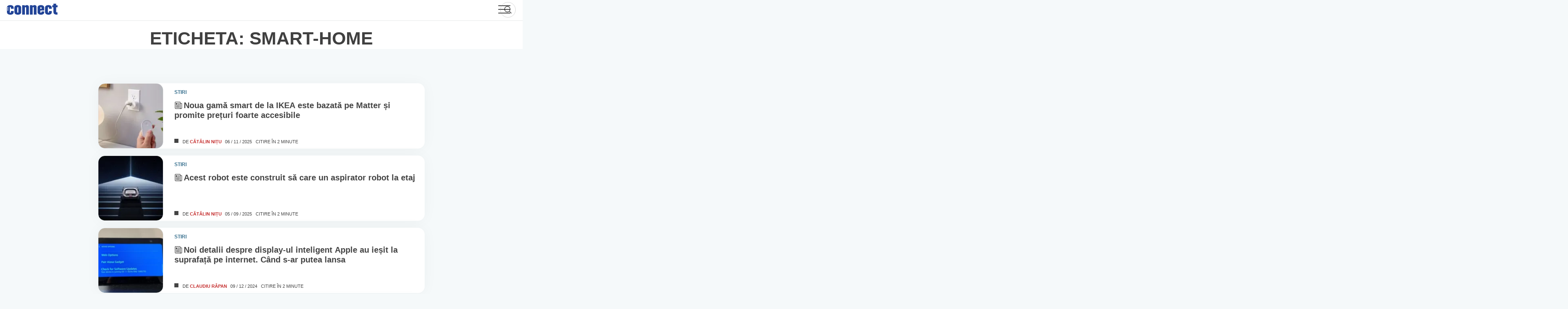

--- FILE ---
content_type: text/html; charset=UTF-8
request_url: https://www.connect.ro/tag/smart-home/
body_size: 200147
content:
<!-- This page is cached by the Hummingbird Performance plugin v3.17.1 - https://wordpress.org/plugins/hummingbird-performance/. --><!doctype html>
<html lang="ro-RO">
<head>
	<meta charset="UTF-8">
	<meta name="viewport" content="width=device-width">
	<link rel="dns-prefetch" href="//ajax.googleapis.com">
	<link rel="dns-prefetch" href="//www.googletagmanager.com">
	<link rel="dns-prefetch" href="//fonts.googleapis.com">
	<link rel="dns-prefetch" href="//fonts.gstatic.com">
	<link rel="dns-prefetch" href="//apis.google.com">
	<link rel="dns-prefetch" href="//google-analytics.com">
	<link rel="dns-prefetch" href="//www.google-analytics.com">
	<link rel="dns-prefetch" href="//ssl.google-analytics.com">
	<link rel="dns-prefetch" href="//youtube.com">
	<link rel="dns-prefetch" href="//api.pinterest.com">
	<link rel="dns-prefetch" href="//connect.facebook.net">
	<link rel="dns-prefetch" href="//platform.twitter.com">
	<link rel="dns-prefetch" href="//syndication.twitter.com">
	<link rel="dns-prefetch" href="//platform.instagram.com">
	<link rel="dns-prefetch" href="//platform.linkedin.com">
	<link rel="dns-prefetch" href="//www.googletagservices.com">
	<link rel="dns-prefetch" href="//adservice.google.com">
	<link rel="dns-prefetch" href="//pagead2.googlesyndication.com">
	<link rel="dns-prefetch" href="//tpc.googlesyndication.com">
	<link rel="dns-prefetch" href="//ad.doubleclick.net">
	<link rel="dns-prefetch" href="//googleads.g.doubleclick.net">
	<link rel="dns-prefetch" href="//stats.g.doubleclick.net">
	<link rel="dns-prefetch" href="//cm.g.doubleclick.net">
	<link rel="profile" href="https://hb.wpmucdn.com">
	<link rel="preconnect" href="https://fonts.gstatic.com" crossorigin />
	<link rel="preload" as="style" href="https://fonts.googleapis.com/css2?family=Nunito+Sans:wght@300;400;600;700;900&display=swap" />
	<link rel="stylesheet" data-wphbdelayedstyle="https://fonts.googleapis.com/css2?family=Nunito+Sans:wght@300;400;600;700;900&display=swap" media="print" onload="this.media='all'" />
	<noscript><link rel="stylesheet" data-wphbdelayedstyle="https://fonts.googleapis.com/css2?family=Nunito+Sans:wght@300;400;600;700;900&display=swap" /></noscript>

	<meta name='robots' content='index, follow, max-image-preview:large, max-snippet:-1, max-video-preview:-1' />
	<style>img:is([sizes="auto" i], [sizes^="auto," i]) { contain-intrinsic-size: 3000px 1500px }</style>
	<!--[if lt IE 9]><script type="wphb-delay-type">var rfbwp_ie_8 = true;</script><![endif]-->
	<!-- This site is optimized with the Yoast SEO plugin v26.7 - https://yoast.com/wordpress/plugins/seo/ -->
	<title>smart home Archives - connect România</title><style id="wphb-used-css-post_tag">:root{}@media (min-resolution:192dpi){:root{}}.wp-element-button{cursor:pointer}:root{--wp--preset--font-size--normal:16px;--wp--preset--font-size--huge:42px}:root .has-very-light-gray-background-color{background-color:#eee}:root .has-very-dark-gray-background-color{background-color:#313131}:root .has-very-light-gray-color{color:#eee}:root .has-very-dark-gray-color{color:#313131}:root .has-vivid-green-cyan-to-vivid-cyan-blue-gradient-background{background:linear-gradient(135deg,#00d084,#0693e3)}:root .has-purple-crush-gradient-background{background:linear-gradient(135deg,#34e2e4,#4721fb 50%,#ab1dfe)}:root .has-hazy-dawn-gradient-background{background:linear-gradient(135deg,#faaca8,#dad0ec)}:root .has-subdued-olive-gradient-background{background:linear-gradient(135deg,#fafae1,#67a671)}:root .has-atomic-cream-gradient-background{background:linear-gradient(135deg,#fdd79a,#004a59)}:root .has-nightshade-gradient-background{background:linear-gradient(135deg,#330968,#31cdcf)}:root .has-midnight-gradient-background{background:linear-gradient(135deg,#020381,#2874fc)}.has-regular-font-size{font-size:1em}.has-larger-font-size{font-size:2.625em}.has-normal-font-size{font-size:var(--wp--preset--font-size--normal)}.has-huge-font-size{font-size:var(--wp--preset--font-size--huge)}.has-text-align-center{text-align:center}.has-text-align-left{text-align:left}.has-text-align-right{text-align:right}#end-resizable-editor-section{display:none}.aligncenter{clear:both}.items-justified-left{justify-content:flex-start}.items-justified-center{justify-content:center}.items-justified-right{justify-content:flex-end}.items-justified-space-between{justify-content:space-between}.screen-reader-text{clip:rect(1px,1px,1px,1px);word-wrap:normal!important;border:0;-webkit-clip-path:inset(50%);clip-path:inset(50%);height:1px;margin:-1px;overflow:hidden;padding:0;position:absolute;width:1px}.screen-reader-text:focus{clip:auto!important;background-color:#ddd;-webkit-clip-path:none;clip-path:none;color:#444;display:block;font-size:1em;height:auto;left:5px;line-height:normal;padding:15px 23px 14px;text-decoration:none;top:5px;width:auto;z-index:100000}html :where(.has-border-color){border-style:solid}html :where([style*=border-top-color]){border-top-style:solid}html :where([style*=border-right-color]){border-right-style:solid}html :where([style*=border-bottom-color]){border-bottom-style:solid}html :where([style*=border-left-color]){border-left-style:solid}html :where([style*=border-width]){border-style:solid}html :where([style*=border-top-width]){border-top-style:solid}html :where([style*=border-right-width]){border-right-style:solid}html :where([style*=border-bottom-width]){border-bottom-style:solid}html :where([style*=border-left-width]){border-left-style:solid}html :where(img[class*=wp-image-]){height:auto;max-width:100%}html :where(.is-position-sticky){}@media screen and (max-width:600px){html :where(.is-position-sticky){}}/*! This file is auto-generated */.wp-block-button__link{color:#fff;background-color:#32373c;border-radius:9999px;box-shadow:none;text-decoration:none;padding:calc(.667em + 2px) calc(1.333em + 2px);font-size:1.125em}.wp-block-file__button{background:#32373c;color:#fff;text-decoration:none}:root{--primary-color:#444;--light-grey:#767676;--lightest-grey:#e6e7e8;--news-color:#39718f;--news-light-color:#5bb5e433;--news-color-hover:#4088af;--video-color:#c42c2c;--video-light-color:#ff59001f;--video-color-hover:#bb4100;--recenzii-color:#007535;--recenzii-light-color:#009a4533;--recenzii-color-hover:#017033;--interviu-color:#1d3888;--interviu-light-color:#1d388833;--interviu-color-hover:#3d5fc4}html{-webkit-text-size-adjust:100%;line-height:1.15}body{margin:0}main{display:block}h1{margin:.67em 0;font-size:2em}a{background-color:#0000}b{font-weight:bolder}img{border-style:none}button,input{margin:0;font-family:inherit;font-size:100%;line-height:1.15}button,input{overflow:visible}button{text-transform:none}[type=button],[type=reset],button{-webkit-appearance:button}[type=button]::-moz-focus-inner,[type=reset]::-moz-focus-inner,button::-moz-focus-inner{border-style:none;padding:0}[type=button]:-moz-focusring,[type=reset]:-moz-focusring,button:-moz-focusring{outline:1px dotted buttontext}::-webkit-file-upload-button{-webkit-appearance:button;font:inherit}[hidden]{display:none}*,:after,:before{-webkit-box-sizing:inherit;box-sizing:inherit}html{-webkit-box-sizing:border-box;box-sizing:border-box}body,button,input{color:#404040;font-family:Nunito Sans,-apple-system,BlinkMacSystemFont,Segoe UI,Roboto,Oxygen-Sans,Ubuntu,Cantarell,Helvetica Neue,sans-serif;font-size:1rem;line-height:1.5}p{margin-bottom:1.5em}i{font-style:italic}var{font-family:monaco,consolas,Andale Mono,DejaVu Sans Mono,monospace}mark{background:#fff9c0;text-decoration:none}body{background:#f5f9fa}body,html{font-size:1.05rem;line-height:1.2}@media only screen and (width >= 54rem){body,html{font-size:1rem;line-height:initial}}ul{margin:0 0 1.8rem .5rem;font-weight:300}li>ul{margin-bottom:0;margin-left:.5rem}object{max-width:100%}img{max-width:100%;height:auto}figure{margin:1em 0}a{color:var(--primary-color)}a:active,a:focus,a:hover{color:var(--light-grey)}a:focus{outline:thin dotted}a:active,a:hover{outline:0}button,input[type=button],input[type=reset]{color:#000c;background:#e6e6e6;border:1px solid #ccc;border-bottom-color:#bbb;border-radius:3px;padding:.6em 1em .4em;line-height:1}button:hover,input[type=button]:hover,input[type=reset]:hover{border-color:#ccc #bbb #aaa}button:active,button:focus,input[type=button]:active,input[type=button]:focus,input[type=reset]:active,input[type=reset]:focus{border-color:#aaa #bbb #bbb}input[type=color],input[type=datetime],input[type=text],input[type=time],input[type=url]{color:#666;border:1px solid #ccc;border-radius:3px;padding:3px}input[type=color]:focus,input[type=datetime]:focus,input[type=text]:focus,input[type=time]:focus,input[type=url]:focus{color:#111}.main-navigation ul{background-color:#fff;align-items:center;margin:0;padding-left:0;list-style:none;display:none}.main-navigation ul li.focus>ul,.main-navigation ul li:hover>ul{left:auto}.main-navigation li{padding:0 18px;position:relative}.main-navigation li.focus>a,.main-navigation li:hover>a{color:var(--video-color)}.main-navigation a{color:var(--primary-color);align-self:center;align-items:center;font-size:.875rem;font-weight:700;line-height:48px;text-decoration:none;display:-webkit-box;display:-ms-flexbox;display:flex}.main-navigation a svg{width:1.1rem;height:1.1rem;margin:0 .5rem 0 0}@media only screen and (width <= 54rem){.main-navigation a{justify-content:center;align-items:center;min-width:100%;height:100%;padding:.8em 0;font-size:1.3rem}.main-navigation a svg{width:1.3rem;height:1.3rem}}.menu-toggle{-webkit-font-smoothing:antialiased;color:#fff;text-indent:-9000px;cursor:pointer;background:0 0;border:0;outline:0;width:30px;height:26px;padding:0;line-height:0;display:grid;position:absolute;top:13px;right:30px}.menu-toggle div{background:var(--primary-color);z-index:1;-webkit-transform-origin:2px 0;transform-origin:2px 0;border-radius:2px;width:30px;height:2px;margin-bottom:6px;-webkit-transition:transform .5s cubic-bezier(.77, .2, .05, 1),background .5s cubic-bezier(.77, .2, .05, 1),opacity .55s,-webkit-transform .5s cubic-bezier(.77, .2, .05, 1);transition:transform .5s cubic-bezier(.77, .2, .05, 1),background .5s cubic-bezier(.77, .2, .05, 1),opacity .55s,-webkit-transform .5s cubic-bezier(.77, .2, .05, 1);display:block;position:relative}.menu-toggle:before{content:" ";background:var(--primary-color);-webkit-transform-origin:0 0;transform-origin:0 0;border-radius:2px;width:30px;height:2px;margin-bottom:6px;-webkit-transition:transform .5s cubic-bezier(.77, .2, .05, 1),background .5s cubic-bezier(.77, .2, .05, 1),opacity .55s,-webkit-transform .5s cubic-bezier(.77, .2, .05, 1);transition:transform .5s cubic-bezier(.77, .2, .05, 1),background .5s cubic-bezier(.77, .2, .05, 1),opacity .55s,-webkit-transform .5s cubic-bezier(.77, .2, .05, 1);display:block;position:relative}.menu-toggle:after{content:" ";background:var(--primary-color);-webkit-transform-origin:0 100%;transform-origin:0 100%;border-radius:2px;width:30px;height:2px;margin-bottom:6px;-webkit-transition:transform .5s cubic-bezier(.77, .2, .05, 1),background .5s cubic-bezier(.77, .2, .05, 1),opacity .55s,-webkit-transform .5s cubic-bezier(.77, .2, .05, 1);transition:transform .5s cubic-bezier(.77, .2, .05, 1),background .5s cubic-bezier(.77, .2, .05, 1),opacity .55s,-webkit-transform .5s cubic-bezier(.77, .2, .05, 1);display:block;position:relative}.menu-toggle[aria-expanded=true] div{opacity:0;-webkit-transform:rotate(0) scale(.2);transform:rotate(0) scale(.2)}.menu-toggle[aria-expanded=true]:before{opacity:1;-webkit-transform:rotate(45deg) translate(-2px,-2px);transform:rotate(45deg) translate(-2px,-2px)}.menu-toggle[aria-expanded=true]:after{-webkit-transform:rotate(-45deg) translate(0);transform:rotate(-45deg) translate(0)}@media only screen and (width >= 54rem){.main-navigation{-webkit-box-ordinal-group:3;-ms-flex-order:2;order:2}.menu-toggle{display:none}.main-navigation ul{display:-webkit-box;display:-ms-flexbox;display:flex}}.page{margin:0 0 1.5em}.c-wrapper{max-width:1180px;margin:0 auto}.c-container-wrap{max-width:80ch;margin:5rem auto}@media only screen and (width <= 54rem){.c-container-wrap{padding:0 1rem}}.c-container-wrap .alignfull{float:none;width:100%;max-width:100%;margin:0;padding:2rem 0}.c-container-wrap p{margin:0 0 1.4rem;font-size:1rem;line-height:1.5}@media only screen and (width >= 54rem){.c-container-wrap p{font-size:1.13rem}}.c-container-wrap figure{position:relative}.c-container-wrap .lfeatured-author{color:var(--video-color);text-decoration:none;-webkit-transition:color .2s ease-in-out;transition:color .2s ease-in-out}.c-container-wrap .lfeatured-author:focus,.c-container-wrap .lfeatured-author:hover{color:#922}.c-container-wrap .alignfull a{border:none;display:-webkit-box;display:-ms-flexbox;display:flex}.archive-default{max-width:100%}.archive-default .page-header{border-top:1px solid var(--lightest-grey);background-color:#fff}.archive-default .page-header .ch-head{text-align:center;margin:0;padding:1rem 0 0}.archive-default .page-header .ch-head+div{padding:.5rem 0 1rem}.pagination{text-align:center;width:100%;margin:4rem auto 3rem}@media only screen and (width <= 40rem){.pagination{margin:2rem auto}}.author .page-header{padding-bottom:1rem}.screen-reader-text{clip:rect(1px,1px,1px,1px);-webkit-clip-path:inset(50%);clip-path:inset(50%);border:0;width:1px;height:1px;margin:-1px;padding:0;overflow:hidden;word-wrap:normal!important;position:absolute!important}.screen-reader-text:focus{-webkit-clip-path:none;clip-path:none;color:#21759b;z-index:100000;background-color:#f1f1f1;border-radius:3px;width:auto;height:auto;padding:15px 23px 14px;font-size:.875rem;font-weight:700;line-height:normal;text-decoration:none;display:block;top:5px;left:5px;-webkit-box-shadow:0 0 2px 2px #0009;box-shadow:0 0 2px 2px #0009;clip:auto!important}.alignleft{float:left;margin-bottom:1.5em;margin-right:1.5em}.alignright{float:right;margin-bottom:1.5em;margin-left:1.5em}.aligncenter{clear:both;margin-bottom:1.5em;margin-left:auto;margin-right:auto;display:block}.cats,.info .by{position:relative}.cats:after,.info .by:after{content:" ";background-color:var(--primary-color);width:10px;height:10px;display:block;position:absolute;bottom:5px;right:10px}.cats .stiri,.info .by .stiri{color:var(--news-color);background-color:var(--news-light-color)}.cats .stiri:hover,.info .by .stiri:hover{color:var(--news-color-hover)}.cats .video,.info .by .video{color:var(--video-color);background-color:var(--video-light-color)}.cats .video:hover,.info .by .video:hover{color:var(--video-color-hover)}.cats .teste,.info .by .teste{color:var(--recenzii-color);background-color:var(--recenzii-light-color)}.cats .teste:hover,.info .by .teste:hover{color:var(--recenzii-color-hover)}.cats.teste-dot:after,.info .by.teste-dot:after{background-color:var(--recenzii-color)}.cats .interviuri,.info .by .interviuri{color:var(--interviu-color);background-color:var(--interviu-light-color)}.cats .interviuri:hover,.info .by .interviuri:hover{color:var(--interviu-color-hover)}#scrollUp{color:#fff;text-align:center;background-color:var(--news-color);-ms-box-shadow:0 5px 20px #0003;-o-box-shadow:0 5px 20px #0003;-webkit-opacity:.8;-khtml-opacity:.8;-moz-opacity:.8;-ms-opacity:.8;-o-opacity:.8;opacity:.8;border:1px solid #0000001a;border-radius:1rem;width:60px;height:60px;padding:15px;font-size:18px;-webkit-transition:all .3s cubic-bezier(.77, .2, .05, 1.2);transition:all .3s cubic-bezier(.77, .2, .05, 1.2);bottom:20px;right:20px;-webkit-box-shadow:0 5px 20px #0003;box-shadow:0 5px 20px #0003}#scrollUp svg{width:1.3rem}#scrollUp:focus,#scrollUp:hover{-webkit-opacity:1;-khtml-opacity:1;-moz-opacity:1;-ms-opacity:1;-o-opacity:1;opacity:1}.site-header{z-index:999;background-color:#fff;height:3rem;padding:0 1rem;line-height:3rem;position:relative}.site-header .con-header{justify-content:space-between;max-width:1380px;height:48px;margin:0 auto;display:-webkit-box;display:-ms-flexbox;display:flex}.site-header .con-header__logo{z-index:100;-webkit-box-ordinal-group:2;-webkit-box-flex:0;-ms-flex-order:1;-ms-flex:0 0 124px;flex:0 0 124px;order:1;width:124px;height:auto}.site-header .con-header__logo .full-site-logo{width:100%;padding-top:9px;display:block}.site-header .con-header__logo h1{margin:0;font-size:0;line-height:0}.site-header .con-header__logo svg{display:block}.site-header .main-navigation{-webkit-box-ordinal-group:4;-webkit-box-flex:1;-ms-flex-order:3;-ms-flex:1 0 auto;flex:1 0 auto;order:3;width:64px;padding:0 0 0 30px;display:-webkit-box;display:-ms-flexbox;display:flex}.site-header .main-navigation>div{-webkit-font-smoothing:antialiased;width:100%;height:calc(100vh - 48px);margin-top:48px;-webkit-transition:all .8s cubic-bezier(.77, .2, .05, 1.2);transition:all .8s cubic-bezier(.77, .2, .05, 1.2);position:absolute;top:0;right:-100%;-webkit-transform:translate(100%);transform:translate(100%)}.site-header .main-navigation>div ul{-webkit-box-orient:vertical;-webkit-box-direction:normal;-ms-flex-direction:column;flex-direction:column;height:100%;display:-webkit-box;display:-ms-flexbox;display:flex}.site-header .main-navigation>div ul li{width:100%}@media only screen and (width >= 54rem){.site-header .main-navigation{width:auto;-webkit-transform:none;transform:none}.site-header .main-navigation>div{height:auto;margin-top:0;-webkit-transition:none;transition:none;position:relative;left:0;right:auto;-webkit-transform:none;transform:none}.site-header .main-navigation>div ul{-webkit-box-pack:left;-ms-flex-pack:left;-webkit-box-orient:horizontal;-webkit-box-direction:normal;-ms-flex-direction:row;flex-direction:row;justify-content:left;height:100%}}.site-header .search_icn{z-index:5;--size:38px;-webkit-box-ordinal-group:4;-webkit-box-flex:1;-ms-flex-order:3;-ms-flex:25%;flex:25%;order:3;justify-content:flex-end;align-self:center;width:100%;display:-webkit-box;display:-ms-flexbox;display:flex;position:relative}@media only screen and (width <= 54rem){.site-header .search_icn{-webkit-box-ordinal-group:3;-webkit-box-flex:1;-ms-flex-order:2;-ms-flex:70%;flex:70%;order:2;margin:0 0 0 10px}}.site-header .search_icn form{height:var(--size);width:var(--size);-webkit-box-align:right;-ms-flex-align:right;align-items:right;border:1px solid #93939366;border-radius:50rem;padding:5px;line-height:1rem;-webkit-transition:width .45s cubic-bezier(.18, .89, .32, 1.28);transition:width .45s cubic-bezier(.18, .89, .32, 1.28);display:-webkit-box;display:-ms-flexbox;display:flex;overflow:hidden}.site-header .search_icn input{cursor:pointer;opacity:0;z-index:2;background-color:#0000;border:0;-webkit-box-flex:1;-ms-flex-positive:1;flex-grow:1;align-self:center;width:100%;padding:0 0 0 20px;line-height:40px;-webkit-transition:all .45s cubic-bezier(.18, .89, .32, 1.28);transition:all .45s cubic-bezier(.18, .89, .32, 1.28);position:absolute;top:0;bottom:0;left:0}.site-header .search_icn input:focus{outline:0}.site-header .search_icn button{width:calc(var(--size) - 10px);height:calc(var(--size) - 10px);background-color:#0000;border:0;border-radius:50%;align-self:center;margin-left:auto;padding:0;line-height:20px;-webkit-transition:background .2s ease-out;transition:background .2s ease-out;position:relative}.site-header .search_icn button svg{width:22px;height:22px;margin-top:3px}.site-header .search_icn form:focus-within{width:100%}.site-header .search_icn form:focus-within input{opacity:1;z-index:-1;cursor:initial;width:calc(100% - var(--size))}.site-header .search_icn form:focus-within button{z-index:2;cursor:pointer;-webkit-transition:transform .5s ease-out,-webkit-transform .5s ease-out;transition:transform .5s ease-out,-webkit-transform .5s ease-out;-webkit-box-shadow:0 0 10px #00000040;box-shadow:0 0 10px #00000040}.site-header .search_icn form:focus-within button:focus,.site-header .search_icn form:focus-within button:hover{outline:0;-webkit-box-shadow:0 0 10px #00000059;box-shadow:0 0 10px #00000059}@media only screen and (width <= 54rem){.site{overflow:hidden}}.site-main .slide__img{display:block;position:relative}.site-main picture{font-size:0;display:block;position:relative}.site-main picture img{background-color:var(--news-light-color);border:1px solid #e6e7e8;border-radius:1rem;width:100%}.site-main h2{-webkit-line-clamp:2;-webkit-box-orient:vertical;margin:10px 0 auto;padding:0;font-size:1rem;line-height:1.4rem;display:-webkit-box;overflow:hidden}.site-main h2 a{color:var(--primary-color);-webkit-font-smoothing:antialiased;-moz-osx-font-smoothing:grayscale;font-weight:900;text-decoration:none}.site-main a:hover{color:var(--video-color)}.cats{padding:20px 0 0}.cats a{text-transform:uppercase;color:var(--primary-color);background-color:#00000026;border-radius:1rem;margin-right:1rem;padding:3px 10px;font-size:.625rem;font-weight:700;text-decoration:none;display:inline-block}.cats a:hover{color:#00000080}.content{-ms-flex-wrap:wrap;flex-wrap:wrap;justify-content:space-between;max-width:1380px;margin:0 auto;padding:0 1rem;display:-webkit-box;display:-ms-flexbox;display:flex}@media only screen and (width >= 1380px){.content{padding:0}}.info{-ms-flex-wrap:wrap;flex-wrap:wrap;justify-content:flex-start;padding:0 1rem 1rem;font-size:.65rem;display:-webkit-box;display:-ms-flexbox;display:flex}@media only screen and (width >= 22rem){.info{-ms-flex-wrap:nowrap;flex-wrap:nowrap}}@media only screen and (width >= 30rem){.info{padding:0 2rem 1rem;font-size:.75rem}}.info .by{text-transform:uppercase;padding-left:20px}.info .by:after{bottom:4px;left:0;right:auto}.info .by a{font-weight:700;text-decoration:none}.info .span-reading-time,.info time{text-transform:uppercase;margin-left:.5rem;text-decoration:none}@media only screen and (width >= 30rem){.info .span-reading-time,.info time{margin-left:2rem}}.smal-art{-ms-box-shadow:0 0 35px #0000000a;-o-box-shadow:0 0 35px #0000000a;background-color:#fff;border-radius:1rem;-ms-flex-wrap:nowrap;flex-wrap:nowrap;margin-bottom:1rem;padding:0;display:-webkit-box;display:-ms-flexbox;display:flex;-webkit-box-shadow:0 0 35px #0000000a;box-shadow:0 0 35px #0000000a}@media only screen and (width >= 40rem){.smal-art{margin-bottom:2rem;padding:10px}}.smal-art .slide__img{-webkit-box-flex:0;-ms-flex:0 0 160px;flex:0 0 160px;width:160px;max-width:160px;height:160px;margin-right:1.6rem;display:block;overflow:hidden}@media only screen and (width <= 40rem){.smal-art .slide__img{-webkit-box-flex:0;-ms-flex:0 0 130px;flex:0 0 130px;width:130px;max-width:130px;height:130px;margin-left:-.5rem;margin-right:1rem}}@media only screen and (width <= 30rem){.smal-art .slide__img{-webkit-box-flex:0;-ms-flex:0 0 100px;flex:0 0 100px;width:100px;max-width:100px;height:100px;margin-right:.5rem}}.smal-art .slide__img picture{display:inline}.smal-art .slide__img img{-o-object-fit:cover;object-fit:cover;height:100%}.smal-art .c-entry--content{-webkit-box-orient:vertical;-webkit-box-direction:normal;-webkit-box-flex:1;-ms-flex-direction:column;flex-direction:column;-ms-flex:calc(100% - 176px);flex:calc(100% - 176px);padding-top:10px;padding-right:1rem;display:-webkit-box;display:-ms-flexbox;display:flex}@media only screen and (width <= 30rem){.smal-art .c-entry--content{padding:0}}.smal-art .c-entry--content h2{-webkit-line-clamp:initial;font-size:1.2rem;line-height:1.2}@media only screen and (width <= 40rem){.smal-art .c-entry--content h2{margin:0 0 .5rem;font-size:.8rem;line-height:1.2}}.smal-art .c-entry--content h2 .icn-sm-art{padding:0 3px 0 0;position:relative;bottom:-3px}.smal-art .c-entry--content h2 .icn-sm-art svg{width:1.2rem;height:1.2rem}.smal-art .c-entry--content h2 a:hover{-webkit-box-shadow:none;box-shadow:none}.smal-art .c-entry--content .cats{padding:0}.smal-art .c-entry--content .cats a{background-color:#0000;padding:0 1rem 0 0;font-size:.7rem;font-weight:900}.smal-art .c-entry--content .cats:after{content:none}.smal-art .c-entry--content .info{padding:0 0 10px}@media only screen and (width <= 30rem){.smal-art .c-entry--content .info{padding:5px 0 0}.smal-art .c-entry--content .info *{margin-left:0;font-size:.6rem}.smal-art .c-entry--content .info .by{margin-right:.4rem}.smal-art .c-entry--content .info .span-reading-time{display:none}}.cn-404{max-width:60rem;margin:0 auto}.error-404{text-transform:uppercase;margin:0;padding:0;font-size:2.6rem;font-weight:900}.ft-wrap{background-color:#fff;padding:5rem 0}.footer-reg{-webkit-box-orient:horizontal;-webkit-box-direction:normal;-ms-flex-flow:wrap;flex-flow:wrap;justify-content:space-around;max-width:1380px;margin:0 auto;display:-webkit-box;display:-ms-flexbox;display:flex}.footer-reg h4{font-size:1.4rem}.footer-reg ul{margin:0;padding:0;list-style:none}.footer-reg li{padding-bottom:1rem}.footer-reg a{color:var(--light-grey);text-decoration:none}.footer-reg a:hover{color:var(--primary-color)}.footer-reg>div{border-right:1px solid var(--lightest-grey);-webkit-box-flex:1;-ms-flex:25%;flex:25%;padding:0 2rem}@media only screen and (width <= 54rem){.footer-reg>div{border-bottom:1px solid var(--lightest-grey);-webkit-box-flex:1;-ms-flex:50%;flex:50%;padding:0 3rem}}@media only screen and (width <= 30rem){.footer-reg>div{-webkit-box-flex:1;-ms-flex:100%;flex:100%}}.footer-reg>div:last-child{border:none}@media only screen and (width <= 40rem){.footer-reg>div:last-child{border-bottom:1px solid var(--lightest-grey)}}.footer-reg__network ul{-webkit-box-orient:horizontal;-webkit-box-direction:normal;-ms-flex-flow:wrap;flex-flow:wrap;display:-webkit-box;display:-ms-flexbox;display:flex}.footer-reg__network li{-webkit-opacity:.7;-khtml-opacity:.7;-moz-opacity:.7;-ms-opacity:.7;-o-opacity:.7;opacity:.7;-webkit-box-flex:1;-ms-flex:50%;flex:50%;min-width:50%;padding:0 .6rem 1.2rem 0}.footer-reg__network li:hover{-webkit-opacity:1;-khtml-opacity:1;-moz-opacity:1;-ms-opacity:1;-o-opacity:1;opacity:1;cursor:pointer}.footer-reg__social li a{align-content:center;display:-webkit-box;display:-ms-flexbox;display:flex}.footer-reg__social li a svg{width:1.3rem;height:1.3rem;margin-right:.5rem}.footer-reg__social li a.sc-fb:hover svg{fill:#2d88ff}.footer-reg__social li a.sc-twit:hover svg{fill:#2caae1}.footer-reg__social li a.sc-insta:hover svg{fill:#c32aa3}.footer-reg__social li a.sc-rss:hover svg{fill:#f4801f}.footer-reg__social li a.sc-yt:hover svg{fill:red}footer .site-info{text-align:center;color:var(--primary-color);padding:10px;font-size:.85rem}.g{margin:0;padding:0;overflow:hidden;line-height:1;zoom:1}.g img{height:auto}.g-col{position:relative;float:left}.g-col:first-child{margin-left:0}.g-col:last-child{margin-right:0}.g-1{margin:0 auto}.g-2{width:auto;margin:0 auto}.b-2{margin:0}.g-3{min-width:0;max-width:300px;margin:0 auto}.b-3{margin:0}.g-4{margin:0 auto}.g-5{width:auto;margin:0 auto}.b-5{margin:0}.g-9{margin:0 auto}@media only screen and (max-width:480px){.g-col,.g-dyn,.g-single{width:100%;margin-left:0;margin-right:0}}.adrotate_widgets,.ajdg_bnnrwidgets,.ajdg_grpwidgets{overflow:hidden;padding:0}.no-js img.lazyload{display:none}figure.wp-block-image img.lazyloading{min-width:150px}.lazyload{opacity:0}.lazyloading{border:0!important;opacity:1;background:#f3f3f3 url('https://www.connect.ro/wp-content/plugins/wp-smush-pro/app/assets/images/smush-placeholder.png') no-repeat center!important;background-size:16px auto!important;min-width:16px}.lazyload,.lazyloading{--smush-placeholder-width:100px;--smush-placeholder-aspect-ratio:1/1;width:var(--smush-placeholder-width)!important;aspect-ratio:var(--smush-placeholder-aspect-ratio)!important}body{--wp--preset--color--black:#000000;--wp--preset--color--cyan-bluish-gray:#abb8c3;--wp--preset--color--white:#ffffff;--wp--preset--color--pale-pink:#f78da7;--wp--preset--color--vivid-red:#cf2e2e;--wp--preset--color--luminous-vivid-orange:#ff6900;--wp--preset--color--luminous-vivid-amber:#fcb900;--wp--preset--color--light-green-cyan:#7bdcb5;--wp--preset--color--vivid-green-cyan:#00d084;--wp--preset--color--pale-cyan-blue:#8ed1fc;--wp--preset--color--vivid-cyan-blue:#0693e3;--wp--preset--color--vivid-purple:#9b51e0;--wp--preset--gradient--vivid-cyan-blue-to-vivid-purple:linear-gradient(135deg,rgba(6,147,227,1) 0%,rgb(155,81,224) 100%);--wp--preset--gradient--light-green-cyan-to-vivid-green-cyan:linear-gradient(135deg,rgb(122,220,180) 0%,rgb(0,208,130) 100%);--wp--preset--gradient--luminous-vivid-amber-to-luminous-vivid-orange:linear-gradient(135deg,rgba(252,185,0,1) 0%,rgba(255,105,0,1) 100%);--wp--preset--gradient--luminous-vivid-orange-to-vivid-red:linear-gradient(135deg,rgba(255,105,0,1) 0%,rgb(207,46,46) 100%);--wp--preset--gradient--very-light-gray-to-cyan-bluish-gray:linear-gradient(135deg,rgb(238,238,238) 0%,rgb(169,184,195) 100%);--wp--preset--gradient--cool-to-warm-spectrum:linear-gradient(135deg,rgb(74,234,220) 0%,rgb(151,120,209) 20%,rgb(207,42,186) 40%,rgb(238,44,130) 60%,rgb(251,105,98) 80%,rgb(254,248,76) 100%);--wp--preset--gradient--blush-light-purple:linear-gradient(135deg,rgb(255,206,236) 0%,rgb(152,150,240) 100%);--wp--preset--gradient--blush-bordeaux:linear-gradient(135deg,rgb(254,205,165) 0%,rgb(254,45,45) 50%,rgb(107,0,62) 100%);--wp--preset--gradient--luminous-dusk:linear-gradient(135deg,rgb(255,203,112) 0%,rgb(199,81,192) 50%,rgb(65,88,208) 100%);--wp--preset--gradient--pale-ocean:linear-gradient(135deg,rgb(255,245,203) 0%,rgb(182,227,212) 50%,rgb(51,167,181) 100%);--wp--preset--gradient--electric-grass:linear-gradient(135deg,rgb(202,248,128) 0%,rgb(113,206,126) 100%);--wp--preset--gradient--midnight:linear-gradient(135deg,rgb(2,3,129) 0%,rgb(40,116,252) 100%);--wp--preset--font-size--small:13px;--wp--preset--font-size--medium:20px;--wp--preset--font-size--large:36px;--wp--preset--font-size--x-large:42px}body .is-layout-flow>.alignleft{float:left;margin-inline-start:0;margin-inline-end:2em}body .is-layout-flow>.alignright{float:right;margin-inline-start:2em;margin-inline-end:0}body .is-layout-flow>.aligncenter{margin-left:auto!important;margin-right:auto!important}body .is-layout-constrained>.alignleft{float:left;margin-inline-start:0;margin-inline-end:2em}body .is-layout-constrained>.alignright{float:right;margin-inline-start:2em;margin-inline-end:0}body .is-layout-constrained>.aligncenter{margin-left:auto!important;margin-right:auto!important}body .is-layout-constrained>:where(:not(.alignleft):not(.alignright):not(.alignfull)){max-width:var(--wp--style--global--content-size);margin-left:auto!important;margin-right:auto!important}body .is-layout-constrained>.alignwide{max-width:var(--wp--style--global--wide-size)}body .is-layout-flex{display:flex}body .is-layout-flex{flex-wrap:wrap;align-items:center}body .is-layout-flex>*{margin:0}body .is-layout-grid{display:grid}body .is-layout-grid>*{margin:0}.has-black-color{color:var(--wp--preset--color--black)!important}.has-cyan-bluish-gray-color{color:var(--wp--preset--color--cyan-bluish-gray)!important}.has-white-color{color:var(--wp--preset--color--white)!important}.has-pale-pink-color{color:var(--wp--preset--color--pale-pink)!important}.has-vivid-red-color{color:var(--wp--preset--color--vivid-red)!important}.has-luminous-vivid-orange-color{color:var(--wp--preset--color--luminous-vivid-orange)!important}.has-luminous-vivid-amber-color{color:var(--wp--preset--color--luminous-vivid-amber)!important}.has-light-green-cyan-color{color:var(--wp--preset--color--light-green-cyan)!important}.has-vivid-green-cyan-color{color:var(--wp--preset--color--vivid-green-cyan)!important}.has-pale-cyan-blue-color{color:var(--wp--preset--color--pale-cyan-blue)!important}.has-vivid-cyan-blue-color{color:var(--wp--preset--color--vivid-cyan-blue)!important}.has-vivid-purple-color{color:var(--wp--preset--color--vivid-purple)!important}.has-black-background-color{background-color:var(--wp--preset--color--black)!important}.has-cyan-bluish-gray-background-color{background-color:var(--wp--preset--color--cyan-bluish-gray)!important}.has-white-background-color{background-color:var(--wp--preset--color--white)!important}.has-pale-pink-background-color{background-color:var(--wp--preset--color--pale-pink)!important}.has-vivid-red-background-color{background-color:var(--wp--preset--color--vivid-red)!important}.has-luminous-vivid-orange-background-color{background-color:var(--wp--preset--color--luminous-vivid-orange)!important}.has-luminous-vivid-amber-background-color{background-color:var(--wp--preset--color--luminous-vivid-amber)!important}.has-light-green-cyan-background-color{background-color:var(--wp--preset--color--light-green-cyan)!important}.has-vivid-green-cyan-background-color{background-color:var(--wp--preset--color--vivid-green-cyan)!important}.has-pale-cyan-blue-background-color{background-color:var(--wp--preset--color--pale-cyan-blue)!important}.has-vivid-cyan-blue-background-color{background-color:var(--wp--preset--color--vivid-cyan-blue)!important}.has-vivid-purple-background-color{background-color:var(--wp--preset--color--vivid-purple)!important}.has-black-border-color{border-color:var(--wp--preset--color--black)!important}.has-cyan-bluish-gray-border-color{border-color:var(--wp--preset--color--cyan-bluish-gray)!important}.has-white-border-color{border-color:var(--wp--preset--color--white)!important}.has-pale-pink-border-color{border-color:var(--wp--preset--color--pale-pink)!important}.has-vivid-red-border-color{border-color:var(--wp--preset--color--vivid-red)!important}.has-luminous-vivid-orange-border-color{border-color:var(--wp--preset--color--luminous-vivid-orange)!important}.has-luminous-vivid-amber-border-color{border-color:var(--wp--preset--color--luminous-vivid-amber)!important}.has-light-green-cyan-border-color{border-color:var(--wp--preset--color--light-green-cyan)!important}.has-vivid-green-cyan-border-color{border-color:var(--wp--preset--color--vivid-green-cyan)!important}.has-pale-cyan-blue-border-color{border-color:var(--wp--preset--color--pale-cyan-blue)!important}.has-vivid-cyan-blue-border-color{border-color:var(--wp--preset--color--vivid-cyan-blue)!important}.has-vivid-purple-border-color{border-color:var(--wp--preset--color--vivid-purple)!important}.has-vivid-cyan-blue-to-vivid-purple-gradient-background{background:var(--wp--preset--gradient--vivid-cyan-blue-to-vivid-purple)!important}.has-light-green-cyan-to-vivid-green-cyan-gradient-background{background:var(--wp--preset--gradient--light-green-cyan-to-vivid-green-cyan)!important}.has-luminous-vivid-amber-to-luminous-vivid-orange-gradient-background{background:var(--wp--preset--gradient--luminous-vivid-amber-to-luminous-vivid-orange)!important}.has-luminous-vivid-orange-to-vivid-red-gradient-background{background:var(--wp--preset--gradient--luminous-vivid-orange-to-vivid-red)!important}.has-very-light-gray-to-cyan-bluish-gray-gradient-background{background:var(--wp--preset--gradient--very-light-gray-to-cyan-bluish-gray)!important}.has-cool-to-warm-spectrum-gradient-background{background:var(--wp--preset--gradient--cool-to-warm-spectrum)!important}.has-blush-light-purple-gradient-background{background:var(--wp--preset--gradient--blush-light-purple)!important}.has-blush-bordeaux-gradient-background{background:var(--wp--preset--gradient--blush-bordeaux)!important}.has-luminous-dusk-gradient-background{background:var(--wp--preset--gradient--luminous-dusk)!important}.has-pale-ocean-gradient-background{background:var(--wp--preset--gradient--pale-ocean)!important}.has-electric-grass-gradient-background{background:var(--wp--preset--gradient--electric-grass)!important}.has-midnight-gradient-background{background:var(--wp--preset--gradient--midnight)!important}.has-small-font-size{font-size:var(--wp--preset--font-size--small)!important}.has-medium-font-size{font-size:var(--wp--preset--font-size--medium)!important}.has-large-font-size{font-size:var(--wp--preset--font-size--large)!important}.has-x-large-font-size{font-size:var(--wp--preset--font-size--x-large)!important}</style>
	<link rel="canonical" href="https://www.connect.ro/tag/smart-home/" />
	<link rel="next" href="https://www.connect.ro/tag/smart-home/page/2/" />
	<meta property="og:locale" content="ro_RO" />
	<meta property="og:type" content="article" />
	<meta property="og:title" content="smart home Archives - connect România" />
	<meta property="og:url" content="https://www.connect.ro/tag/smart-home/" />
	<meta property="og:site_name" content="connect România" />
	<meta name="twitter:card" content="summary_large_image" />
	<meta name="twitter:site" content="@connectro" />
	<script type="application/ld+json" class="yoast-schema-graph">{"@context":"https://schema.org","@graph":[{"@type":"CollectionPage","@id":"https://www.connect.ro/tag/smart-home/","url":"https://www.connect.ro/tag/smart-home/","name":"smart home Archives - connect România","isPartOf":{"@id":"https://www.connect.ro/#website"},"primaryImageOfPage":{"@id":"https://www.connect.ro/tag/smart-home/#primaryimage"},"image":{"@id":"https://www.connect.ro/tag/smart-home/#primaryimage"},"thumbnailUrl":"https://www.connect.ro/wp-content/uploads/2025/11/ikea3.jpg","breadcrumb":{"@id":"https://www.connect.ro/tag/smart-home/#breadcrumb"},"inLanguage":"ro-RO"},{"@type":"ImageObject","inLanguage":"ro-RO","@id":"https://www.connect.ro/tag/smart-home/#primaryimage","url":"https://www.connect.ro/wp-content/uploads/2025/11/ikea3.jpg","contentUrl":"https://www.connect.ro/wp-content/uploads/2025/11/ikea3.jpg","width":2475,"height":1666},{"@type":"BreadcrumbList","@id":"https://www.connect.ro/tag/smart-home/#breadcrumb","itemListElement":[{"@type":"ListItem","position":1,"name":"Home","item":"https://www.connect.ro/"},{"@type":"ListItem","position":2,"name":"smart home"}]},{"@type":"WebSite","@id":"https://www.connect.ro/#website","url":"https://www.connect.ro/","name":"connect România","description":"revista connect - știri din tehnologie, review-uri de smartphone-uri și produse IT&amp;C, interviuri cu oameni din industrie.","publisher":{"@id":"https://www.connect.ro/#organization"},"potentialAction":[{"@type":"SearchAction","target":{"@type":"EntryPoint","urlTemplate":"https://www.connect.ro/?s={search_term_string}"},"query-input":{"@type":"PropertyValueSpecification","valueRequired":true,"valueName":"search_term_string"}}],"inLanguage":"ro-RO"},{"@type":"Organization","@id":"https://www.connect.ro/#organization","name":"connect","url":"https://www.connect.ro/","logo":{"@type":"ImageObject","inLanguage":"ro-RO","@id":"https://www.connect.ro/#/schema/logo/image/","url":"https://www.connect.ro/wp-content/uploads/2024/02/connect-blue.jpg","contentUrl":"https://www.connect.ro/wp-content/uploads/2024/02/connect-blue.jpg","width":1200,"height":289,"caption":"connect"},"image":{"@id":"https://www.connect.ro/#/schema/logo/image/"},"sameAs":["https://www.facebook.com/connectromania","https://x.com/connectro","https://www.instagram.com/connectromania/"]}]}</script>
	<!-- / Yoast SEO plugin. -->


<link rel='dns-prefetch' href='//cdnjs.cloudflare.com' />
<link rel='dns-prefetch' href='//hb.wpmucdn.com' />
<link href='//hb.wpmucdn.com' rel='preconnect' />
<link rel="alternate" type="application/rss+xml" title="connect România &raquo; Flux" href="https://www.connect.ro/feed/" />
<link rel="alternate" type="application/rss+xml" title="connect România &raquo; Flux comentarii" href="https://www.connect.ro/comments/feed/" />
<link rel="alternate" type="application/rss+xml" title="connect România &raquo; Flux etichetă smart home" href="https://www.connect.ro/tag/smart-home/feed/" />
		<style>
			.lazyload,
			.lazyloading {
				max-width: 100%;
			}
		</style>
		<style id='wp-block-library-inline-css'>
:root{--wp-admin-theme-color:#007cba;--wp-admin-theme-color--rgb:0,124,186;--wp-admin-theme-color-darker-10:#006ba1;--wp-admin-theme-color-darker-10--rgb:0,107,161;--wp-admin-theme-color-darker-20:#005a87;--wp-admin-theme-color-darker-20--rgb:0,90,135;--wp-admin-border-width-focus:2px;--wp-block-synced-color:#7a00df;--wp-block-synced-color--rgb:122,0,223;--wp-bound-block-color:var(--wp-block-synced-color)}@media (min-resolution:192dpi){:root{--wp-admin-border-width-focus:1.5px}}.wp-element-button{cursor:pointer}:root{--wp--preset--font-size--normal:16px;--wp--preset--font-size--huge:42px}:root .has-very-light-gray-background-color{background-color:#eee}:root .has-very-dark-gray-background-color{background-color:#313131}:root .has-very-light-gray-color{color:#eee}:root .has-very-dark-gray-color{color:#313131}:root .has-vivid-green-cyan-to-vivid-cyan-blue-gradient-background{background:linear-gradient(135deg,#00d084,#0693e3)}:root .has-purple-crush-gradient-background{background:linear-gradient(135deg,#34e2e4,#4721fb 50%,#ab1dfe)}:root .has-hazy-dawn-gradient-background{background:linear-gradient(135deg,#faaca8,#dad0ec)}:root .has-subdued-olive-gradient-background{background:linear-gradient(135deg,#fafae1,#67a671)}:root .has-atomic-cream-gradient-background{background:linear-gradient(135deg,#fdd79a,#004a59)}:root .has-nightshade-gradient-background{background:linear-gradient(135deg,#330968,#31cdcf)}:root .has-midnight-gradient-background{background:linear-gradient(135deg,#020381,#2874fc)}.has-regular-font-size{font-size:1em}.has-larger-font-size{font-size:2.625em}.has-normal-font-size{font-size:var(--wp--preset--font-size--normal)}.has-huge-font-size{font-size:var(--wp--preset--font-size--huge)}.has-text-align-center{text-align:center}.has-text-align-left{text-align:left}.has-text-align-right{text-align:right}#end-resizable-editor-section{display:none}.aligncenter{clear:both}.items-justified-left{justify-content:flex-start}.items-justified-center{justify-content:center}.items-justified-right{justify-content:flex-end}.items-justified-space-between{justify-content:space-between}.screen-reader-text{border:0;clip-path:inset(50%);height:1px;margin:-1px;overflow:hidden;padding:0;position:absolute;width:1px;word-wrap:normal!important}.screen-reader-text:focus{background-color:#ddd;clip-path:none;color:#444;display:block;font-size:1em;height:auto;left:5px;line-height:normal;padding:15px 23px 14px;text-decoration:none;top:5px;width:auto;z-index:100000}html :where(.has-border-color){border-style:solid}html :where([style*=border-top-color]){border-top-style:solid}html :where([style*=border-right-color]){border-right-style:solid}html :where([style*=border-bottom-color]){border-bottom-style:solid}html :where([style*=border-left-color]){border-left-style:solid}html :where([style*=border-width]){border-style:solid}html :where([style*=border-top-width]){border-top-style:solid}html :where([style*=border-right-width]){border-right-style:solid}html :where([style*=border-bottom-width]){border-bottom-style:solid}html :where([style*=border-left-width]){border-left-style:solid}html :where(img[class*=wp-image-]){height:auto;max-width:100%}:where(figure){margin:0 0 1em}html :where(.is-position-sticky){--wp-admin--admin-bar--position-offset:var(--wp-admin--admin-bar--height,0px)}@media screen and (max-width:600px){html :where(.is-position-sticky){--wp-admin--admin-bar--position-offset:0px}}
</style>
<style id='classic-theme-styles-inline-css'>
/*! This file is auto-generated */
.wp-block-button__link{color:#fff;background-color:#32373c;border-radius:9999px;box-shadow:none;text-decoration:none;padding:calc(.667em + 2px) calc(1.333em + 2px);font-size:1.125em}.wp-block-file__button{background:#32373c;color:#fff;text-decoration:none}
</style>
<link rel='stylesheet' id='gn-frontend-gnfollow-style-css' data-wphbdelayedstyle="https://hb.wpmucdn.com/www.connect.ro/ff8a72a6-2a9b-4adf-9ab4-dd6b720f6ede.css" media='all' />
<link rel='stylesheet' id='rss-retriever-css' data-wphbdelayedstyle="https://hb.wpmucdn.com/www.connect.ro/38bba7c6-2ff7-4d51-a539-b142f2c6e7b2.css" media='all' />
<link rel='stylesheet' id='conv4-style-css' data-wphbdelayedstyle="https://hb.wpmucdn.com/www.connect.ro/77ead9a8-668b-47ac-b92e-8133fb695758.css" media='all' />
<script type="wphb-delay-type" defer src="https://hb.wpmucdn.com/www.connect.ro/a19f70f1-14d1-48e7-9fc6-68383b770d67.js" id="jquery-migrate-js"></script>
<link rel="https://api.w.org/" href="https://www.connect.ro/wp-json/" /><link rel="alternate" title="JSON" type="application/json" href="https://www.connect.ro/wp-json/wp/v2/tags/13537" />
<!-- This site is using AdRotate v5.16 to display their advertisements - https://ajdg.solutions/ -->
<!-- AdRotate CSS -->
<style type="text/css" media="screen">
	.g { margin:0px; padding:0px; overflow:hidden; line-height:1; zoom:1; }
	.g img { height:auto; }
	.g-col { position:relative; float:left; }
	.g-col:first-child { margin-left: 0; }
	.g-col:last-child { margin-right: 0; }
	.g-1 {  margin: 0 auto; }
	.g-2 { width:auto; margin: 0 auto; }
	.b-2 { margin:0px; }
	.g-3 { min-width:0px; max-width:300px; margin: 0 auto; }
	.b-3 { margin:0px; }
	.g-4 {  margin: 0 auto; }
	.g-5 { width:auto; margin: 0 auto; }
	.b-5 { margin:0px; }
	.g-9 {  margin: 0 auto; }
	@media only screen and (max-width: 480px) {
		.g-col, .g-dyn, .g-single { width:100%; margin-left:0; margin-right:0; }
	}
.adrotate_widgets, .ajdg_bnnrwidgets, .ajdg_grpwidgets { overflow:hidden; padding:0; }
</style>
<!-- /AdRotate CSS -->

		<link rel="manifest" href="https://www.connect.ro/wp-json/wp/v2/web-app-manifest">
					<meta name="theme-color" content="#fff">
								<meta name="apple-mobile-web-app-capable" content="yes">
				<meta name="mobile-web-app-capable" content="yes">

				<link rel="apple-touch-startup-image" href="https://www.connect.ro/wp-content/smush-webp/2021/02/cropped-fav-300x300.png.webp">

				<meta name="apple-mobile-web-app-title" content="connect">
		<meta name="application-name" content="connect">
				<script type="wphb-delay-type">
			document.documentElement.className = document.documentElement.className.replace('no-js', 'js');
		</script>
				<style>
			.no-js img.lazyload {
				display: none;
			}

			figure.wp-block-image img.lazyloading {
				min-width: 150px;
			}

			.lazyload,
			.lazyloading {
				--smush-placeholder-width: 100px;
				--smush-placeholder-aspect-ratio: 1/1;
				width: var(--smush-image-width, var(--smush-placeholder-width)) !important;
				aspect-ratio: var(--smush-image-aspect-ratio, var(--smush-placeholder-aspect-ratio)) !important;
			}

						.lazyload {
				opacity: 0;
			}

			.lazyloading {
				border: 0 !important;
				opacity: 1;
				background: #F3F3F3 url('https://www.connect.ro/wp-content/plugins/wp-smush-pro/app/assets/images/smush-placeholder.png') no-repeat center !important;
				background-size: 16px auto !important;
				min-width: 16px;
			}

					</style>
		<link rel="icon" href="https://www.connect.ro/wp-content/smush-webp/2021/02/cropped-fav-80x80.png.webp" sizes="32x32" />
<link rel="icon" href="https://www.connect.ro/wp-content/smush-webp/2021/02/cropped-fav-300x300.png.webp" sizes="192x192" />
<link rel="apple-touch-icon" href="https://www.connect.ro/wp-content/smush-webp/2021/02/cropped-fav-300x300.png.webp" />
<meta name="msapplication-TileImage" content="https://www.connect.ro/wp-content/uploads/2021/02/cropped-fav-300x300.png" />
</head>

<body class="archive tag tag-smart-home tag-13537 wp-theme-connectv4">
<div id="page" class="site">
	<a class="skip-link screen-reader-text" href="#primary">Skip to content</a>
	<header id="masthead" class="site-header">
		<div class="con-header">
			<div class="con-header__logo">
							<a href="https://www.connect.ro/" class="full-site-logo" aria-label="Home">
					<span class="con-header__logo-large">
					<svg aria-label="Home" fill="#224497" xmlns="http://www.w3.org/2000/svg" viewBox="0 0 123.365 26.854"><g transform="translate(-32.74 -9.982)"><path d="M67.358,31.755V20.741c0-5.163-5.193-6.262-8.085-6.262C55.46,14.479,51,15.863,51,20.556V31.57c0,5.166,5.374,6.26,8.269,6.266,3.814,0,8.084-1.38,8.084-6.076m75.752-16.874h2.922v-3.9h6.7v3.9h3.38v4.809h-3.38v10.25c-.1,1.953.319,2.271,2.174,2.213h.962v5.364h-3.389a6.427,6.427,0,0,1-4.8-1.847c-1.183-1.239-1.682-2.084-1.642-5.489V19.694h-2.922V14.886ZM95.316,37.614H88.649v-22.8h6.2l.306,1.847a5.548,5.548,0,0,1,4.575-2.2c2.708.042,5.041,1.08,5.263,4.181V37.614H98.209V20.757c.012-.857-.6-1.3-1.441-1.308a1.388,1.388,0,0,0-1.449,1.215l0,16.95Zm-18.8,0H69.847v-22.8h6.2l.3,1.842a5.587,5.587,0,0,1,4.584-2.2c2.7.042,5.041,1.08,5.263,4.181V37.609H79.4V20.757c.012-.857-.594-1.3-1.443-1.308a1.383,1.383,0,0,0-1.447,1.215l0,16.95Zm47.133-5.854V29.824H116.99v1.758a1.427,1.427,0,0,1-2.853,0V27.631h9.509v-6.89c0-5.163-5.187-6.262-8.081-6.262-3.811,0-8.274,1.384-8.274,6.077V31.57c0,5.166,5.388,6.26,8.269,6.26,3.82.01,8.082-1.375,8.082-6.07m-6.652-8.182h-2.853V20.954a1.232,1.232,0,0,1,1.429-1.4c.479,0,1.427.028,1.427,1.4l0,2.624Zm25,8.177V28.934H135.34v2.644a1.429,1.429,0,0,1-2.857,0V20.954a1.232,1.232,0,0,1,1.429-1.4c.479,0,1.427.028,1.427,1.4v2.523h6.652V20.741c0-5.163-5.187-6.262-8.081-6.262-3.811,0-8.274,1.384-8.274,6.077V31.57c0,5.166,5.374,6.26,8.269,6.266,3.818,0,8.089-1.38,8.089-6.076m-92.9-.005c0,4.7-4.273,6.081-8.081,6.081-2.893,0-8.274-1.1-8.274-6.266V20.556c0-4.692,4.461-6.077,8.274-6.077,2.889,0,8.075,1.094,8.075,6.262v2.74l-6.654,0V20.954a1.231,1.231,0,0,0-1.427-1.4,1.233,1.233,0,0,0-1.431,1.4V31.578A1.235,1.235,0,0,0,41,32.976a1.228,1.228,0,0,0,1.427-1.4V28.936h6.654v2.818Zm8.753-5.489V20.954a1.427,1.427,0,0,1,2.853,0V31.578a1.428,1.428,0,0,1-2.855,0l0-5.312Zm-22.94-4.519a1.215,1.215,0,1,0-1.219-1.215,1.219,1.219,0,0,0,1.219,1.215m0,3.031a1.215,1.215,0,1,0-1.219-1.215,1.217,1.217,0,0,0,1.219,1.215m0,3.033A1.217,1.217,0,1,0,33.688,26.6a1.219,1.219,0,0,0,1.219,1.216" transform="translate(0 -1)"/></g></svg>
					</span>
				</a>
						</div>
		

			<nav id="site-navigation" class="main-navigation">
				<button class="menu-toggle" aria-controls="primary-menu" aria-expanded="false"><div></div><span>Meniu</span></button>
				<div class="menu-meniu-header-nou-container"><ul id="main-menu" class="menu"><li id="menu-item-217793" class="menu-item menu-item-type-post_type menu-item-object-page menu-item-home menu-item-217793"><a href="https://www.connect.ro/">Acasă</a></li>
<li id="menu-item-35694" class="menu-item menu-item-type-taxonomy menu-item-object-category menu-item-35694"><a href="https://www.connect.ro/stiri/">Știri</a></li>
<li id="menu-item-35695" class="menu-item menu-item-type-taxonomy menu-item-object-category menu-item-35695"><a href="https://www.connect.ro/teste/">Review</a></li>
<li id="menu-item-395542" class="menu-item menu-item-type-taxonomy menu-item-object-category menu-item-395542"><a href="https://www.connect.ro/film-tv/">Film &amp; TV</a></li>
<li id="menu-item-35696" class="menu-item menu-item-type-custom menu-item-object-custom menu-item-35696"><a href="https://www.connect.ro/video/">Video</a></li>
<li id="menu-item-41286" class="menu-item menu-item-type-post_type menu-item-object-page menu-item-41286"><a href="https://www.connect.ro/contact/">Contact</a></li>
</ul></div>			</nav>
			<div id="search_bar_icn" class="search_icn">
					<form id="searchbox" method="get" action="https://www.connect.ro/" aria-label="Search">
    <input type="text" class="searchbox__input" name="s" placeholder="Search" value="" aria-label="Search" />
    <button class="searchbox__submit" aria-label="Submit Search" ><svg xmlns="http://www.w3.org/2000/svg" viewBox="0 0 512 512"><path d="M221 64a157 157 0 10157 157A157 157 0 00221 64z" fill="none" stroke="currentColor" stroke-miterlimit="10" stroke-width="32"/><path fill="none" stroke="currentColor" stroke-linecap="round" stroke-miterlimit="10" stroke-width="32" d="M338 338l110 110"/></svg></button>
</form>			</div>
		</div>
	</header>
	<div class="c-content-wrap"><div class="c-wrapper archive-default">
	<main id="primary" class="site-main">
			<header class="page-header">
								<div class="cn-404"><h1 class="ch-head error-404"> Eticheta: smart-home</h1></div>
			</header>
                <div class="c-container-wrap">
                                        <div class="smal-art">
                        <a class="slide__img" href="https://www.connect.ro/2025/11/06/ikea-matter-smart-home/" title="Noua gamă smart de la IKEA este bazată pe Matter și promite prețuri foarte accesibile">
                        <picture>
                            <img src="https://www.connect.ro/wp-content/smush-webp/2025/11/ikea3-80x80.jpg.webp"
                            srcset="https://www.connect.ro/wp-content/smush-webp/2025/11/ikea3-80x80.jpg.webp 80w,
                            https://www.connect.ro/wp-content/smush-webp/2025/11/ikea3-160x160.jpg.webp 160w,
                            https://www.connect.ro/wp-content/smush-webp/2025/11/ikea3-320x320.jpg.webp 320w,
                            https://www.connect.ro/wp-content/smush-webp/2025/11/ikea3-420x420.jpg.webp 420w,
                            https://www.connect.ro/wp-content/smush-webp/2025/11/ikea3-520x520.jpg.webp 520w,
                            https://www.connect.ro/wp-content/smush-webp/2025/11/ikea3-640x640.jpg.webp 640w" 
                            data-src="https://www.connect.ro/wp-content/smush-webp/2025/11/ikea3-80x80.jpg.webp" 
                            sizes="9vw" 
                            width="80" 
                            height="80"
                            alt="Noua gamă smart de la IKEA este bazată pe Matter și promite prețuri foarte accesibile"
                            decoding="async"
                            loading="lazy">
                        </picture></a>
                        <div class="c-entry--content">
                            <div class="cats">
                                <a class="stiri" href="https://www.connect.ro/stiri/" title="Stiri" rel="Stiri tag" >Stiri</a>                                                            </div>
                            <h2> <span class="icn-sm-art"><svg xmlns="http://www.w3.org/2000/svg" viewBox="0 0 512 512"><path d="M368 416V72a24 24 0 00-24-24H72a24 24 0 00-24 24v352a40 40 0 0040 40h328" fill="none" stroke="currentColor" stroke-linejoin="round" stroke-width="32"/><path d="M416 464h0a48 48 0 01-48-48V128h72a24 24 0 0124 24v264a48 48 0 01-48 48z" fill="none" stroke="currentColor" stroke-linejoin="round" stroke-width="32"/><path fill="none" stroke="currentColor" stroke-linecap="round" stroke-linejoin="round" stroke-width="32" d="M240 128h64m-64 64h64m-192 64h192m-192 64h192m-192 64h192"/><path fill="currentColor" d="M176 208h-64a16 16 0 01-16-16v-64a16 16 0 0116-16h64a16 16 0 0116 16v64a16 16 0 01-16 16z"/></svg></span><a href="https://www.connect.ro/2025/11/06/ikea-matter-smart-home/" title="Noua gamă smart de la IKEA este bazată pe Matter și promite prețuri foarte accesibile">Noua gamă smart de la IKEA este bazată pe Matter și promite prețuri foarte accesibile</a></h2>

                            <div class="info">
                                    <div class="by  stiri-dot ">
                                        De <a class="lfeatured-author" rel="author" href="https://www.connect.ro/author/catalin/" title="Scris de: Cătălin Nițu"> Cătălin Nițu</a>
                                    </div>
                                    <time class="lfeatured-date" datetime="06-11-2025" itemprop="dateCreated">06 / 11 / 2025</time>
                                    <span class="span-reading-time rt-reading-time"><span class="rt-label rt-prefix">Citire în</span> <span class="rt-time"> 2</span> <span class="rt-label rt-postfix">minute</span></span>                            </div>
                        </div>
                    </div>

                    
                                        <div class="smal-art">
                        <a class="slide__img" href="https://www.connect.ro/2025/09/05/acest-robot-este-construit-sa-care-un-aspirator-robot-la-etaj/" title="Acest robot este construit să care un aspirator robot la etaj">
                        <picture>
                            <img src="https://www.connect.ro/wp-content/smush-webp/2025/09/Eufy-MarsWalker-robot-80x80.jpg.webp"
                            srcset="https://www.connect.ro/wp-content/smush-webp/2025/09/Eufy-MarsWalker-robot-80x80.jpg.webp 80w,
                            https://www.connect.ro/wp-content/smush-webp/2025/09/Eufy-MarsWalker-robot-160x160.jpg.webp 160w,
                            https://www.connect.ro/wp-content/smush-webp/2025/09/Eufy-MarsWalker-robot-320x320.jpg.webp 320w,
                            https://www.connect.ro/wp-content/smush-webp/2025/09/Eufy-MarsWalker-robot-420x420.jpg.webp 420w,
                            https://www.connect.ro/wp-content/smush-webp/2025/09/Eufy-MarsWalker-robot-520x520.jpg.webp 520w,
                            https://www.connect.ro/wp-content/smush-webp/2025/09/Eufy-MarsWalker-robot-640x640.jpg.webp 640w" 
                            data-src="https://www.connect.ro/wp-content/smush-webp/2025/09/Eufy-MarsWalker-robot-80x80.jpg.webp" 
                            sizes="9vw" 
                            width="80" 
                            height="80"
                            alt="Acest robot este construit să care un aspirator robot la etaj"
                            decoding="async"
                            loading="lazy">
                        </picture></a>
                        <div class="c-entry--content">
                            <div class="cats">
                                <a class="stiri" href="https://www.connect.ro/stiri/" title="Stiri" rel="Stiri tag" >Stiri</a>                                                            </div>
                            <h2> <span class="icn-sm-art"><svg xmlns="http://www.w3.org/2000/svg" viewBox="0 0 512 512"><path d="M368 416V72a24 24 0 00-24-24H72a24 24 0 00-24 24v352a40 40 0 0040 40h328" fill="none" stroke="currentColor" stroke-linejoin="round" stroke-width="32"/><path d="M416 464h0a48 48 0 01-48-48V128h72a24 24 0 0124 24v264a48 48 0 01-48 48z" fill="none" stroke="currentColor" stroke-linejoin="round" stroke-width="32"/><path fill="none" stroke="currentColor" stroke-linecap="round" stroke-linejoin="round" stroke-width="32" d="M240 128h64m-64 64h64m-192 64h192m-192 64h192m-192 64h192"/><path fill="currentColor" d="M176 208h-64a16 16 0 01-16-16v-64a16 16 0 0116-16h64a16 16 0 0116 16v64a16 16 0 01-16 16z"/></svg></span><a href="https://www.connect.ro/2025/09/05/acest-robot-este-construit-sa-care-un-aspirator-robot-la-etaj/" title="Acest robot este construit să care un aspirator robot la etaj">Acest robot este construit să care un aspirator robot la etaj</a></h2>

                            <div class="info">
                                    <div class="by  stiri-dot ">
                                        De <a class="lfeatured-author" rel="author" href="https://www.connect.ro/author/catalin/" title="Scris de: Cătălin Nițu"> Cătălin Nițu</a>
                                    </div>
                                    <time class="lfeatured-date" datetime="05-09-2025" itemprop="dateCreated">05 / 09 / 2025</time>
                                    <span class="span-reading-time rt-reading-time"><span class="rt-label rt-prefix">Citire în</span> <span class="rt-time"> 2</span> <span class="rt-label rt-postfix">minute</span></span>                            </div>
                        </div>
                    </div>

                    
                                        <div class="smal-art">
                        <a class="slide__img" href="https://www.connect.ro/2024/12/09/noi-detalii-despre-display-ul-inteligent-apple-au-iesit-la-suprafata-pe-internet-cand-s-ar-putea-lansa/" title="Noi detalii despre display-ul inteligent Apple au ieșit la suprafață pe internet. Când s-ar putea lansa">
                        <picture>
                            <img src="https://www.connect.ro/wp-content/uploads/2023/11/Amazon-Echo-Show-5th-Gen-Software-Update-80x80.webp"
                            srcset="https://www.connect.ro/wp-content/uploads/2023/11/Amazon-Echo-Show-5th-Gen-Software-Update-80x80.webp 80w,
                            https://www.connect.ro/wp-content/uploads/2023/11/Amazon-Echo-Show-5th-Gen-Software-Update-160x160.webp 160w,
                            https://www.connect.ro/wp-content/uploads/2023/11/Amazon-Echo-Show-5th-Gen-Software-Update-320x320.webp 320w,
                            https://www.connect.ro/wp-content/uploads/2023/11/Amazon-Echo-Show-5th-Gen-Software-Update-420x420.webp 420w,
                            https://www.connect.ro/wp-content/uploads/2023/11/Amazon-Echo-Show-5th-Gen-Software-Update-520x520.webp 520w,
                            https://www.connect.ro/wp-content/uploads/2023/11/Amazon-Echo-Show-5th-Gen-Software-Update-640x640.webp 640w" 
                            data-src="https://www.connect.ro/wp-content/uploads/2023/11/Amazon-Echo-Show-5th-Gen-Software-Update-80x80.webp" 
                            sizes="9vw" 
                            width="80" 
                            height="80"
                            alt="Noi detalii despre display-ul inteligent Apple au ieșit la suprafață pe internet. Când s-ar putea lansa"
                            decoding="async"
                            loading="lazy">
                        </picture></a>
                        <div class="c-entry--content">
                            <div class="cats">
                                <a class="stiri" href="https://www.connect.ro/stiri/" title="Stiri" rel="Stiri tag" >Stiri</a>                                                            </div>
                            <h2> <span class="icn-sm-art"><svg xmlns="http://www.w3.org/2000/svg" viewBox="0 0 512 512"><path d="M368 416V72a24 24 0 00-24-24H72a24 24 0 00-24 24v352a40 40 0 0040 40h328" fill="none" stroke="currentColor" stroke-linejoin="round" stroke-width="32"/><path d="M416 464h0a48 48 0 01-48-48V128h72a24 24 0 0124 24v264a48 48 0 01-48 48z" fill="none" stroke="currentColor" stroke-linejoin="round" stroke-width="32"/><path fill="none" stroke="currentColor" stroke-linecap="round" stroke-linejoin="round" stroke-width="32" d="M240 128h64m-64 64h64m-192 64h192m-192 64h192m-192 64h192"/><path fill="currentColor" d="M176 208h-64a16 16 0 01-16-16v-64a16 16 0 0116-16h64a16 16 0 0116 16v64a16 16 0 01-16 16z"/></svg></span><a href="https://www.connect.ro/2024/12/09/noi-detalii-despre-display-ul-inteligent-apple-au-iesit-la-suprafata-pe-internet-cand-s-ar-putea-lansa/" title="Noi detalii despre display-ul inteligent Apple au ieșit la suprafață pe internet. Când s-ar putea lansa">Noi detalii despre display-ul inteligent Apple au ieșit la suprafață pe internet. Când s-ar putea lansa</a></h2>

                            <div class="info">
                                    <div class="by  stiri-dot ">
                                        De <a class="lfeatured-author" rel="author" href="https://www.connect.ro/author/claudiu/" title="Scris de: Claudiu Râpan"> Claudiu Râpan</a>
                                    </div>
                                    <time class="lfeatured-date" datetime="09-12-2024" itemprop="dateCreated">09 / 12 / 2024</time>
                                    <span class="span-reading-time rt-reading-time"><span class="rt-label rt-prefix">Citire în</span> <span class="rt-time"> 2</span> <span class="rt-label rt-postfix">minute</span></span>                            </div>
                        </div>
                    </div>

                    
                                        <div class="smal-art">
                        <a class="slide__img" href="https://www.connect.ro/2024/09/13/hub-ul-dirigera-de-la-ikea-compatibil-acum-cu-standardul-smart-home-matter/" title="Hub-ul Dirigera de la IKEA, compatibil acum cu standardul smart home Matter">
                        <picture>
                            <img src="https://www.connect.ro/wp-content/smush-webp/2024/09/Ujea-Durugera-80x80.jpg.webp"
                            srcset="https://www.connect.ro/wp-content/smush-webp/2024/09/Ujea-Durugera-80x80.jpg.webp 80w,
                            https://www.connect.ro/wp-content/smush-webp/2024/09/Ujea-Durugera-160x160.jpg.webp 160w,
                            https://www.connect.ro/wp-content/smush-webp/2024/09/Ujea-Durugera-320x320.jpg.webp 320w,
                            https://www.connect.ro/wp-content/smush-webp/2024/09/Ujea-Durugera-420x420.jpg.webp 420w,
                            https://www.connect.ro/wp-content/smush-webp/2024/09/Ujea-Durugera-520x520.jpg.webp 520w,
                            https://www.connect.ro/wp-content/smush-webp/2024/09/Ujea-Durugera-640x640.jpg.webp 640w" 
                            data-src="https://www.connect.ro/wp-content/smush-webp/2024/09/Ujea-Durugera-80x80.jpg.webp" 
                            sizes="9vw" 
                            width="80" 
                            height="80"
                            alt="Hub-ul Dirigera de la IKEA, compatibil acum cu standardul smart home Matter"
                            decoding="async"
                            loading="lazy">
                        </picture></a>
                        <div class="c-entry--content">
                            <div class="cats">
                                <a class="stiri" href="https://www.connect.ro/stiri/" title="Stiri" rel="Stiri tag" >Stiri</a>                                                            </div>
                            <h2> <span class="icn-sm-art"><svg xmlns="http://www.w3.org/2000/svg" viewBox="0 0 512 512"><path d="M368 416V72a24 24 0 00-24-24H72a24 24 0 00-24 24v352a40 40 0 0040 40h328" fill="none" stroke="currentColor" stroke-linejoin="round" stroke-width="32"/><path d="M416 464h0a48 48 0 01-48-48V128h72a24 24 0 0124 24v264a48 48 0 01-48 48z" fill="none" stroke="currentColor" stroke-linejoin="round" stroke-width="32"/><path fill="none" stroke="currentColor" stroke-linecap="round" stroke-linejoin="round" stroke-width="32" d="M240 128h64m-64 64h64m-192 64h192m-192 64h192m-192 64h192"/><path fill="currentColor" d="M176 208h-64a16 16 0 01-16-16v-64a16 16 0 0116-16h64a16 16 0 0116 16v64a16 16 0 01-16 16z"/></svg></span><a href="https://www.connect.ro/2024/09/13/hub-ul-dirigera-de-la-ikea-compatibil-acum-cu-standardul-smart-home-matter/" title="Hub-ul Dirigera de la IKEA, compatibil acum cu standardul smart home Matter">Hub-ul Dirigera de la IKEA, compatibil acum cu standardul smart home Matter</a></h2>

                            <div class="info">
                                    <div class="by  stiri-dot ">
                                        De <a class="lfeatured-author" rel="author" href="https://www.connect.ro/author/catalin/" title="Scris de: Cătălin Nițu"> Cătălin Nițu</a>
                                    </div>
                                    <time class="lfeatured-date" datetime="13-09-2024" itemprop="dateCreated">13 / 09 / 2024</time>
                                    <span class="span-reading-time rt-reading-time"><span class="rt-label rt-prefix">Citire în</span> <span class="rt-time"> &lt; 1</span> <span class="rt-label rt-postfix">minut</span></span>                            </div>
                        </div>
                    </div>

                    
                                        <div class="smal-art">
                        <a class="slide__img" href="https://www.connect.ro/2024/08/07/adio-chromecast-bine-ai-venit-google-tv-streamer-set-top-box-android-si-hub-smart-home/" title="Adio, Chromecast! Bine ai venit, Google TV Streamer: set-top box Android și hub Smart Home">
                        <picture>
                            <img src="https://www.connect.ro/wp-content/smush-webp/2024/08/Google-TV-Streamer-1-80x80.jpg.webp"
                            srcset="https://www.connect.ro/wp-content/smush-webp/2024/08/Google-TV-Streamer-1-80x80.jpg.webp 80w,
                            https://www.connect.ro/wp-content/smush-webp/2024/08/Google-TV-Streamer-1-160x160.jpg.webp 160w,
                            https://www.connect.ro/wp-content/smush-webp/2024/08/Google-TV-Streamer-1-320x320.jpg.webp 320w,
                            https://www.connect.ro/wp-content/smush-webp/2024/08/Google-TV-Streamer-1-420x420.jpg.webp 420w,
                            https://www.connect.ro/wp-content/smush-webp/2024/08/Google-TV-Streamer-1-520x520.jpg.webp 520w,
                            https://www.connect.ro/wp-content/smush-webp/2024/08/Google-TV-Streamer-1-640x640.jpg.webp 640w" 
                            data-src="https://www.connect.ro/wp-content/smush-webp/2024/08/Google-TV-Streamer-1-80x80.jpg.webp" 
                            sizes="9vw" 
                            width="80" 
                            height="80"
                            alt="Adio, Chromecast! Bine ai venit, Google TV Streamer: set-top box Android și hub Smart Home"
                            decoding="async"
                            loading="lazy">
                        </picture></a>
                        <div class="c-entry--content">
                            <div class="cats">
                                <a class="stiri" href="https://www.connect.ro/stiri/" title="Stiri" rel="Stiri tag" >Stiri</a>                                                            </div>
                            <h2> <span class="icn-sm-art"><svg xmlns="http://www.w3.org/2000/svg" viewBox="0 0 512 512"><path d="M368 416V72a24 24 0 00-24-24H72a24 24 0 00-24 24v352a40 40 0 0040 40h328" fill="none" stroke="currentColor" stroke-linejoin="round" stroke-width="32"/><path d="M416 464h0a48 48 0 01-48-48V128h72a24 24 0 0124 24v264a48 48 0 01-48 48z" fill="none" stroke="currentColor" stroke-linejoin="round" stroke-width="32"/><path fill="none" stroke="currentColor" stroke-linecap="round" stroke-linejoin="round" stroke-width="32" d="M240 128h64m-64 64h64m-192 64h192m-192 64h192m-192 64h192"/><path fill="currentColor" d="M176 208h-64a16 16 0 01-16-16v-64a16 16 0 0116-16h64a16 16 0 0116 16v64a16 16 0 01-16 16z"/></svg></span><a href="https://www.connect.ro/2024/08/07/adio-chromecast-bine-ai-venit-google-tv-streamer-set-top-box-android-si-hub-smart-home/" title="Adio, Chromecast! Bine ai venit, Google TV Streamer: set-top box Android și hub Smart Home">Adio, Chromecast! Bine ai venit, Google TV Streamer: set-top box Android și hub Smart Home</a></h2>

                            <div class="info">
                                    <div class="by  stiri-dot ">
                                        De <a class="lfeatured-author" rel="author" href="https://www.connect.ro/author/catalin/" title="Scris de: Cătălin Nițu"> Cătălin Nițu</a>
                                    </div>
                                    <time class="lfeatured-date" datetime="07-08-2024" itemprop="dateCreated">07 / 08 / 2024</time>
                                    <span class="span-reading-time rt-reading-time"><span class="rt-label rt-prefix">Citire în</span> <span class="rt-time"> 2</span> <span class="rt-label rt-postfix">minute</span></span>                            </div>
                        </div>
                    </div>

                    
                                        <div class="smal-art">
                        <a class="slide__img" href="https://www.connect.ro/2024/04/11/yale-linus-l2-lansare-romania/" title="Yale a anunțat lansarea în România a unei noi încuietori smart, Linus L2">
                        <picture>
                            <img src="https://www.connect.ro/wp-content/smush-webp/2024/04/Eveniment-lansare-Linus-L2-Yale-4-80x80.jpg.webp"
                            srcset="https://www.connect.ro/wp-content/smush-webp/2024/04/Eveniment-lansare-Linus-L2-Yale-4-80x80.jpg.webp 80w,
                            https://www.connect.ro/wp-content/smush-webp/2024/04/Eveniment-lansare-Linus-L2-Yale-4-160x160.jpg.webp 160w,
                            https://www.connect.ro/wp-content/smush-webp/2024/04/Eveniment-lansare-Linus-L2-Yale-4-320x320.jpg.webp 320w,
                            https://www.connect.ro/wp-content/smush-webp/2024/04/Eveniment-lansare-Linus-L2-Yale-4-420x420.jpg.webp 420w,
                            https://www.connect.ro/wp-content/smush-webp/2024/04/Eveniment-lansare-Linus-L2-Yale-4-520x520.jpg.webp 520w,
                            https://www.connect.ro/wp-content/smush-webp/2024/04/Eveniment-lansare-Linus-L2-Yale-4-640x640.jpg.webp 640w" 
                            data-src="https://www.connect.ro/wp-content/smush-webp/2024/04/Eveniment-lansare-Linus-L2-Yale-4-80x80.jpg.webp" 
                            sizes="9vw" 
                            width="80" 
                            height="80"
                            alt="Yale a anunțat lansarea în România a unei noi încuietori smart, Linus L2"
                            decoding="async"
                            loading="lazy">
                        </picture></a>
                        <div class="c-entry--content">
                            <div class="cats">
                                <a class="stiri" href="https://www.connect.ro/stiri/" title="Stiri" rel="Stiri tag" >Stiri</a>                                                            </div>
                            <h2> <span class="icn-sm-art"><svg xmlns="http://www.w3.org/2000/svg" viewBox="0 0 512 512"><path d="M368 416V72a24 24 0 00-24-24H72a24 24 0 00-24 24v352a40 40 0 0040 40h328" fill="none" stroke="currentColor" stroke-linejoin="round" stroke-width="32"/><path d="M416 464h0a48 48 0 01-48-48V128h72a24 24 0 0124 24v264a48 48 0 01-48 48z" fill="none" stroke="currentColor" stroke-linejoin="round" stroke-width="32"/><path fill="none" stroke="currentColor" stroke-linecap="round" stroke-linejoin="round" stroke-width="32" d="M240 128h64m-64 64h64m-192 64h192m-192 64h192m-192 64h192"/><path fill="currentColor" d="M176 208h-64a16 16 0 01-16-16v-64a16 16 0 0116-16h64a16 16 0 0116 16v64a16 16 0 01-16 16z"/></svg></span><a href="https://www.connect.ro/2024/04/11/yale-linus-l2-lansare-romania/" title="Yale a anunțat lansarea în România a unei noi încuietori smart, Linus L2">Yale a anunțat lansarea în România a unei noi încuietori smart, Linus L2</a></h2>

                            <div class="info">
                                    <div class="by  stiri-dot ">
                                        De <a class="lfeatured-author" rel="author" href="https://www.connect.ro/author/andrei/" title="Scris de: Andrei Brîndușescu"> Andrei Brîndușescu</a>
                                    </div>
                                    <time class="lfeatured-date" datetime="11-04-2024" itemprop="dateCreated">11 / 04 / 2024</time>
                                    <span class="span-reading-time rt-reading-time"><span class="rt-label rt-prefix">Citire în</span> <span class="rt-time"> 2</span> <span class="rt-label rt-postfix">minute</span></span>                            </div>
                        </div>
                    </div>

                    
                                        <div class="smal-art">
                        <a class="slide__img" href="https://www.connect.ro/2024/01/17/corespondenta-ces-2024-samsung-locuinta-conectare/" title="Corespondența CES 2024 &#8211; Cum vrea Samsung să te conecteze și mai bine cu locuința ta prin intermediul Inteligenței Artificiale">
                        <picture>
                            <img src="https://www.connect.ro/wp-content/smush-webp/2024/01/Samsung-CES-Screenshots2-80x80.jpg.webp"
                            srcset="https://www.connect.ro/wp-content/smush-webp/2024/01/Samsung-CES-Screenshots2-80x80.jpg.webp 80w,
                            https://www.connect.ro/wp-content/smush-webp/2024/01/Samsung-CES-Screenshots2-160x160.jpg.webp 160w,
                            https://www.connect.ro/wp-content/smush-webp/2024/01/Samsung-CES-Screenshots2-320x320.jpg.webp 320w,
                            https://www.connect.ro/wp-content/smush-webp/2024/01/Samsung-CES-Screenshots2-420x420.jpg.webp 420w,
                            https://www.connect.ro/wp-content/smush-webp/2024/01/Samsung-CES-Screenshots2-520x520.jpg.webp 520w,
                            https://www.connect.ro/wp-content/smush-webp/2024/01/Samsung-CES-Screenshots2-640x640.jpg.webp 640w" 
                            data-src="https://www.connect.ro/wp-content/smush-webp/2024/01/Samsung-CES-Screenshots2-80x80.jpg.webp" 
                            sizes="9vw" 
                            width="80" 
                            height="80"
                            alt="Corespondența CES 2024 &#8211; Cum vrea Samsung să te conecteze și mai bine cu locuința ta prin intermediul Inteligenței Artificiale"
                            decoding="async"
                            loading="lazy">
                        </picture></a>
                        <div class="c-entry--content">
                            <div class="cats">
                                <a class="featured" href="https://www.connect.ro/featured/" title="Featured" rel="Featured tag" >Featured</a><a class="stiri" href="https://www.connect.ro/stiri/" title="Stiri" rel="Stiri tag" >Stiri</a>                                                            </div>
                            <h2> <span class="icn-sm-art"><svg xmlns="http://www.w3.org/2000/svg" viewBox="0 0 512 512"><path d="M368 416V72a24 24 0 00-24-24H72a24 24 0 00-24 24v352a40 40 0 0040 40h328" fill="none" stroke="currentColor" stroke-linejoin="round" stroke-width="32"/><path d="M416 464h0a48 48 0 01-48-48V128h72a24 24 0 0124 24v264a48 48 0 01-48 48z" fill="none" stroke="currentColor" stroke-linejoin="round" stroke-width="32"/><path fill="none" stroke="currentColor" stroke-linecap="round" stroke-linejoin="round" stroke-width="32" d="M240 128h64m-64 64h64m-192 64h192m-192 64h192m-192 64h192"/><path fill="currentColor" d="M176 208h-64a16 16 0 01-16-16v-64a16 16 0 0116-16h64a16 16 0 0116 16v64a16 16 0 01-16 16z"/></svg></span><a href="https://www.connect.ro/2024/01/17/corespondenta-ces-2024-samsung-locuinta-conectare/" title="Corespondența CES 2024 &#8211; Cum vrea Samsung să te conecteze și mai bine cu locuința ta prin intermediul Inteligenței Artificiale">Corespondența CES 2024 &#8211; Cum vrea Samsung să te conecteze și mai bine cu locuința ta prin intermediul Inteligenței Artificiale</a></h2>

                            <div class="info">
                                    <div class="by  featured-dot stiri-dot ">
                                        De <a class="lfeatured-author" rel="author" href="https://www.connect.ro/author/claudiu/" title="Scris de: Claudiu Râpan"> Claudiu Râpan</a>
                                    </div>
                                    <time class="lfeatured-date" datetime="17-01-2024" itemprop="dateCreated">17 / 01 / 2024</time>
                                    <span class="span-reading-time rt-reading-time"><span class="rt-label rt-prefix">Citire în</span> <span class="rt-time"> 3</span> <span class="rt-label rt-postfix">minute</span></span>                            </div>
                        </div>
                    </div>

                    
                                        <div class="smal-art">
                        <a class="slide__img" href="https://www.connect.ro/2023/11/29/ikea-lanseaza-senzori-smart-home-care-iti-pot-proteja-casa/" title="Ikea lansează senzori „smart home” care îți pot proteja casa">
                        <picture>
                            <img src="https://www.connect.ro/wp-content/smush-webp/2023/11/ikea-main-80x80.jpg.webp"
                            srcset="https://www.connect.ro/wp-content/smush-webp/2023/11/ikea-main-80x80.jpg.webp 80w,
                            https://www.connect.ro/wp-content/smush-webp/2023/11/ikea-main-160x160.jpg.webp 160w,
                            https://www.connect.ro/wp-content/smush-webp/2023/11/ikea-main-320x320.jpg.webp 320w,
                            https://www.connect.ro/wp-content/smush-webp/2023/11/ikea-main-420x420.jpg.webp 420w,
                            https://www.connect.ro/wp-content/smush-webp/2023/11/ikea-main-520x520.jpg.webp 520w,
                            https://www.connect.ro/wp-content/smush-webp/2023/11/ikea-main-640x640.jpg.webp 640w" 
                            data-src="https://www.connect.ro/wp-content/smush-webp/2023/11/ikea-main-80x80.jpg.webp" 
                            sizes="9vw" 
                            width="80" 
                            height="80"
                            alt="Ikea lansează senzori „smart home” care îți pot proteja casa"
                            decoding="async"
                            loading="lazy">
                        </picture></a>
                        <div class="c-entry--content">
                            <div class="cats">
                                <a class="stiri" href="https://www.connect.ro/stiri/" title="Stiri" rel="Stiri tag" >Stiri</a>                                                            </div>
                            <h2> <span class="icn-sm-art"><svg xmlns="http://www.w3.org/2000/svg" viewBox="0 0 512 512"><path d="M368 416V72a24 24 0 00-24-24H72a24 24 0 00-24 24v352a40 40 0 0040 40h328" fill="none" stroke="currentColor" stroke-linejoin="round" stroke-width="32"/><path d="M416 464h0a48 48 0 01-48-48V128h72a24 24 0 0124 24v264a48 48 0 01-48 48z" fill="none" stroke="currentColor" stroke-linejoin="round" stroke-width="32"/><path fill="none" stroke="currentColor" stroke-linecap="round" stroke-linejoin="round" stroke-width="32" d="M240 128h64m-64 64h64m-192 64h192m-192 64h192m-192 64h192"/><path fill="currentColor" d="M176 208h-64a16 16 0 01-16-16v-64a16 16 0 0116-16h64a16 16 0 0116 16v64a16 16 0 01-16 16z"/></svg></span><a href="https://www.connect.ro/2023/11/29/ikea-lanseaza-senzori-smart-home-care-iti-pot-proteja-casa/" title="Ikea lansează senzori „smart home” care îți pot proteja casa">Ikea lansează senzori „smart home” care îți pot proteja casa</a></h2>

                            <div class="info">
                                    <div class="by  stiri-dot ">
                                        De <a class="lfeatured-author" rel="author" href="https://www.connect.ro/author/catalin/" title="Scris de: Cătălin Nițu"> Cătălin Nițu</a>
                                    </div>
                                    <time class="lfeatured-date" datetime="29-11-2023" itemprop="dateCreated">29 / 11 / 2023</time>
                                    <span class="span-reading-time rt-reading-time"><span class="rt-label rt-prefix">Citire în</span> <span class="rt-time"> 2</span> <span class="rt-label rt-postfix">minute</span></span>                            </div>
                        </div>
                    </div>

                    
                                        <div class="smal-art">
                        <a class="slide__img" href="https://www.connect.ro/2023/11/07/dyson-gen5-detect-absolute-review/" title="Dyson Gen5 Detect Absolute &#8211; Absolut superb (REVIEW)">
                        <picture>
                            <img src="https://www.connect.ro/wp-content/smush-webp/2023/11/Dyson-Gen5-Detect-Absolute8-80x80.jpg.webp"
                            srcset="https://www.connect.ro/wp-content/smush-webp/2023/11/Dyson-Gen5-Detect-Absolute8-80x80.jpg.webp 80w,
                            https://www.connect.ro/wp-content/smush-webp/2023/11/Dyson-Gen5-Detect-Absolute8-160x160.jpg.webp 160w,
                            https://www.connect.ro/wp-content/smush-webp/2023/11/Dyson-Gen5-Detect-Absolute8-320x320.jpg.webp 320w,
                            https://www.connect.ro/wp-content/smush-webp/2023/11/Dyson-Gen5-Detect-Absolute8-420x420.jpg.webp 420w,
                            https://www.connect.ro/wp-content/smush-webp/2023/11/Dyson-Gen5-Detect-Absolute8-520x520.jpg.webp 520w,
                            https://www.connect.ro/wp-content/smush-webp/2023/11/Dyson-Gen5-Detect-Absolute8-640x640.jpg.webp 640w" 
                            data-src="https://www.connect.ro/wp-content/smush-webp/2023/11/Dyson-Gen5-Detect-Absolute8-80x80.jpg.webp" 
                            sizes="9vw" 
                            width="80" 
                            height="80"
                            alt="Dyson Gen5 Detect Absolute &#8211; Absolut superb (REVIEW)"
                            decoding="async"
                            loading="lazy">
                        </picture></a>
                        <div class="c-entry--content">
                            <div class="cats">
                                <a class="featured" href="https://www.connect.ro/featured/" title="Featured" rel="Featured tag" >Featured</a><a class="teste" href="https://www.connect.ro/teste/" title="Review" rel="Review tag" >Review</a>                                                            </div>
                            <h2> <span class="icn-sm-art"><svg xmlns="http://www.w3.org/2000/svg" viewBox="0 0 512 512"><path d="M480 208H308L256 48l-52 160H32l140 96-54 160 138-100 138 100-54-160z" fill="none" stroke="currentColor" stroke-linejoin="round" stroke-width="32"/></svg></span><a href="https://www.connect.ro/2023/11/07/dyson-gen5-detect-absolute-review/" title="Dyson Gen5 Detect Absolute &#8211; Absolut superb (REVIEW)">Dyson Gen5 Detect Absolute &#8211; Absolut superb (REVIEW)</a></h2>

                            <div class="info">
                                    <div class="by  featured-dot teste-dot ">
                                        De <a class="lfeatured-author" rel="author" href="https://www.connect.ro/author/andrei/" title="Scris de: Andrei Brîndușescu"> Andrei Brîndușescu</a>
                                    </div>
                                    <time class="lfeatured-date" datetime="07-11-2023" itemprop="dateCreated">07 / 11 / 2023</time>
                                    <span class="span-reading-time rt-reading-time"><span class="rt-label rt-prefix">Citire în</span> <span class="rt-time"> 6</span> <span class="rt-label rt-postfix">minute</span></span>                            </div>
                        </div>
                    </div>

                    
                                        <div class="smal-art">
                        <a class="slide__img" href="https://www.connect.ro/2023/08/07/tp-link-aspiratoare-robot-rv30-plus/" title="TP-Link lansează aspiratoare robot, sub brandul Tapo. Cât costă Tapo RV30 și RV30 Plus">
                        <picture>
                            <img src="https://www.connect.ro/wp-content/smush-webp/2023/08/TapoVaccums_800px-06-copy-80x80.jpg.webp"
                            srcset="https://www.connect.ro/wp-content/smush-webp/2023/08/TapoVaccums_800px-06-copy-80x80.jpg.webp 80w,
                            https://www.connect.ro/wp-content/smush-webp/2023/08/TapoVaccums_800px-06-copy-160x160.jpg.webp 160w,
                            https://www.connect.ro/wp-content/smush-webp/2023/08/TapoVaccums_800px-06-copy-320x320.jpg.webp 320w,
                            https://www.connect.ro/wp-content/smush-webp/2023/08/TapoVaccums_800px-06-copy-420x420.jpg.webp 420w,
                            https://www.connect.ro/wp-content/smush-webp/2023/08/TapoVaccums_800px-06-copy-520x520.jpg.webp 520w,
                            https://www.connect.ro/wp-content/smush-webp/2023/08/TapoVaccums_800px-06-copy-640x640.jpg.webp 640w" 
                            data-src="https://www.connect.ro/wp-content/smush-webp/2023/08/TapoVaccums_800px-06-copy-80x80.jpg.webp" 
                            sizes="9vw" 
                            width="80" 
                            height="80"
                            alt="TP-Link lansează aspiratoare robot, sub brandul Tapo. Cât costă Tapo RV30 și RV30 Plus"
                            decoding="async"
                            loading="lazy">
                        </picture></a>
                        <div class="c-entry--content">
                            <div class="cats">
                                <a class="stiri" href="https://www.connect.ro/stiri/" title="Stiri" rel="Stiri tag" >Stiri</a>                                                            </div>
                            <h2> <span class="icn-sm-art"><svg xmlns="http://www.w3.org/2000/svg" viewBox="0 0 512 512"><path d="M368 416V72a24 24 0 00-24-24H72a24 24 0 00-24 24v352a40 40 0 0040 40h328" fill="none" stroke="currentColor" stroke-linejoin="round" stroke-width="32"/><path d="M416 464h0a48 48 0 01-48-48V128h72a24 24 0 0124 24v264a48 48 0 01-48 48z" fill="none" stroke="currentColor" stroke-linejoin="round" stroke-width="32"/><path fill="none" stroke="currentColor" stroke-linecap="round" stroke-linejoin="round" stroke-width="32" d="M240 128h64m-64 64h64m-192 64h192m-192 64h192m-192 64h192"/><path fill="currentColor" d="M176 208h-64a16 16 0 01-16-16v-64a16 16 0 0116-16h64a16 16 0 0116 16v64a16 16 0 01-16 16z"/></svg></span><a href="https://www.connect.ro/2023/08/07/tp-link-aspiratoare-robot-rv30-plus/" title="TP-Link lansează aspiratoare robot, sub brandul Tapo. Cât costă Tapo RV30 și RV30 Plus">TP-Link lansează aspiratoare robot, sub brandul Tapo. Cât costă Tapo RV30 și RV30 Plus</a></h2>

                            <div class="info">
                                    <div class="by  stiri-dot ">
                                        De <a class="lfeatured-author" rel="author" href="https://www.connect.ro/author/andrei/" title="Scris de: Andrei Brîndușescu"> Andrei Brîndușescu</a>
                                    </div>
                                    <time class="lfeatured-date" datetime="07-08-2023" itemprop="dateCreated">07 / 08 / 2023</time>
                                    <span class="span-reading-time rt-reading-time"><span class="rt-label rt-prefix">Citire în</span> <span class="rt-time"> 3</span> <span class="rt-label rt-postfix">minute</span></span>                            </div>
                        </div>
                    </div>

                    
                                        <div class="smal-art">
                        <a class="slide__img" href="https://www.connect.ro/2023/04/26/care-sunt-cele-mai-vulnerabile-dispozitive-din-casa-conform-unui-studiu-bitdefender/" title="Care sunt cele mai vulnerabile dispozitive din casă, conform unui studiu Bitdefender">
                        <picture>
                            <img src="https://www.connect.ro/wp-content/smush-webp/2022/04/laborator-bitdefender-politehnica-3-80x80.jpg.webp"
                            srcset="https://www.connect.ro/wp-content/smush-webp/2022/04/laborator-bitdefender-politehnica-3-80x80.jpg.webp 80w,
                            https://www.connect.ro/wp-content/smush-webp/2022/04/laborator-bitdefender-politehnica-3-160x160.jpg.webp 160w,
                            https://www.connect.ro/wp-content/smush-webp/2022/04/laborator-bitdefender-politehnica-3-320x320.jpg.webp 320w,
                            https://www.connect.ro/wp-content/smush-webp/2022/04/laborator-bitdefender-politehnica-3-420x420.jpg.webp 420w,
                            https://www.connect.ro/wp-content/smush-webp/2022/04/laborator-bitdefender-politehnica-3-520x520.jpg.webp 520w,
                            https://www.connect.ro/wp-content/smush-webp/2022/04/laborator-bitdefender-politehnica-3-640x640.jpg.webp 640w" 
                            data-src="https://www.connect.ro/wp-content/smush-webp/2022/04/laborator-bitdefender-politehnica-3-80x80.jpg.webp" 
                            sizes="9vw" 
                            width="80" 
                            height="80"
                            alt="Care sunt cele mai vulnerabile dispozitive din casă, conform unui studiu Bitdefender"
                            decoding="async"
                            loading="lazy">
                        </picture></a>
                        <div class="c-entry--content">
                            <div class="cats">
                                <a class="stiri" href="https://www.connect.ro/stiri/" title="Stiri" rel="Stiri tag" >Stiri</a>                                                            </div>
                            <h2> <span class="icn-sm-art"><svg xmlns="http://www.w3.org/2000/svg" viewBox="0 0 512 512"><path d="M368 416V72a24 24 0 00-24-24H72a24 24 0 00-24 24v352a40 40 0 0040 40h328" fill="none" stroke="currentColor" stroke-linejoin="round" stroke-width="32"/><path d="M416 464h0a48 48 0 01-48-48V128h72a24 24 0 0124 24v264a48 48 0 01-48 48z" fill="none" stroke="currentColor" stroke-linejoin="round" stroke-width="32"/><path fill="none" stroke="currentColor" stroke-linecap="round" stroke-linejoin="round" stroke-width="32" d="M240 128h64m-64 64h64m-192 64h192m-192 64h192m-192 64h192"/><path fill="currentColor" d="M176 208h-64a16 16 0 01-16-16v-64a16 16 0 0116-16h64a16 16 0 0116 16v64a16 16 0 01-16 16z"/></svg></span><a href="https://www.connect.ro/2023/04/26/care-sunt-cele-mai-vulnerabile-dispozitive-din-casa-conform-unui-studiu-bitdefender/" title="Care sunt cele mai vulnerabile dispozitive din casă, conform unui studiu Bitdefender">Care sunt cele mai vulnerabile dispozitive din casă, conform unui studiu Bitdefender</a></h2>

                            <div class="info">
                                    <div class="by  stiri-dot ">
                                        De <a class="lfeatured-author" rel="author" href="https://www.connect.ro/author/claudiu/" title="Scris de: Claudiu Râpan"> Claudiu Râpan</a>
                                    </div>
                                    <time class="lfeatured-date" datetime="26-04-2023" itemprop="dateCreated">26 / 04 / 2023</time>
                                    <span class="span-reading-time rt-reading-time"><span class="rt-label rt-prefix">Citire în</span> <span class="rt-time"> 2</span> <span class="rt-label rt-postfix">minute</span></span>                            </div>
                        </div>
                    </div>

                    
                                        <div class="smal-art">
                        <a class="slide__img" href="https://www.connect.ro/video/cum-sa-ti-faci-o-casa-inteligenta-ieftin-si-rapid/" title="Cum să-ți faci o casă inteligentă ieftin și rapid?">
                        <picture>
                            <img src="https://www.connect.ro/wp-content/smush-webp/2021/07/heysmarthome_Post_191220191211123258-copy-80x80.jpg.webp"
                            srcset="https://www.connect.ro/wp-content/smush-webp/2021/07/heysmarthome_Post_191220191211123258-copy-80x80.jpg.webp 80w,
                            https://www.connect.ro/wp-content/smush-webp/2021/07/heysmarthome_Post_191220191211123258-copy-160x160.jpg.webp 160w,
                            https://www.connect.ro/wp-content/smush-webp/2021/07/heysmarthome_Post_191220191211123258-copy-320x320.jpg.webp 320w,
                            https://www.connect.ro/wp-content/smush-webp/2021/07/heysmarthome_Post_191220191211123258-copy-420x420.jpg.webp 420w,
                            https://www.connect.ro/wp-content/smush-webp/2021/07/heysmarthome_Post_191220191211123258-copy-520x520.jpg.webp 520w,
                            https://www.connect.ro/wp-content/smush-webp/2021/07/heysmarthome_Post_191220191211123258-copy-640x640.jpg.webp 640w" 
                            data-src="https://www.connect.ro/wp-content/smush-webp/2021/07/heysmarthome_Post_191220191211123258-copy-80x80.jpg.webp" 
                            sizes="9vw" 
                            width="80" 
                            height="80"
                            alt="Cum să-ți faci o casă inteligentă ieftin și rapid?"
                            decoding="async"
                            loading="lazy">
                        </picture></a>
                        <div class="c-entry--content">
                            <div class="cats">
                                <a class="stiri" href="https://www.connect.ro/stiri/" title="Stiri" rel="Stiri tag" >Stiri</a>                                <a class="video" href="https://www.connect.ro/video/">Video</a>                            </div>
                            <h2> <span class="icn-sm-art"><svg xmlns="http://www.w3.org/2000/svg" viewBox="0 0 512 512"><path d="M112 111v290c0 17 17 29 31 20l248-148c12-7 12-27 0-34L143 91c-14-9-31 3-31 20z" fill="none" stroke="currentColor" stroke-miterlimit="10" stroke-width="32"/></svg></span><a href="https://www.connect.ro/video/cum-sa-ti-faci-o-casa-inteligenta-ieftin-si-rapid/" title="Cum să-ți faci o casă inteligentă ieftin și rapid?">Cum să-ți faci o casă inteligentă ieftin și rapid?</a></h2>

                            <div class="info">
                                    <div class="by video-dot stiri-dot ">
                                        De <a class="lfeatured-author" rel="author" href="https://www.connect.ro/author/iulian/" title="Scris de: Iulian Machi"> Iulian Machi</a>
                                    </div>
                                    <time class="lfeatured-date" datetime="21-03-2023" itemprop="dateCreated">21 / 03 / 2023</time>
                                    <span class="span-reading-time rt-reading-time"><span class="rt-label rt-prefix">Citire în</span> <span class="rt-time"> &lt; 1</span> <span class="rt-label rt-postfix">minut</span></span>                            </div>
                        </div>
                    </div>

                    
                                        <div class="smal-art">
                        <a class="slide__img" href="https://www.connect.ro/2023/01/24/umidificator-levoit-classic-300s-prietenul-cel-mai-bun-al-plantelor-review/" title="Umidificator Levoit Classic 300S &#8211; Prietenul cel mai bun al plantelor (REVIEW)">
                        <picture>
                            <img src="https://www.connect.ro/wp-content/smush-webp/2023/01/umidificator-levoit-classic-300s-80x80.jpg.webp"
                            srcset="https://www.connect.ro/wp-content/smush-webp/2023/01/umidificator-levoit-classic-300s-80x80.jpg.webp 80w,
                            https://www.connect.ro/wp-content/smush-webp/2023/01/umidificator-levoit-classic-300s-160x160.jpg.webp 160w,
                            https://www.connect.ro/wp-content/smush-webp/2023/01/umidificator-levoit-classic-300s-320x320.jpg.webp 320w,
                            https://www.connect.ro/wp-content/smush-webp/2023/01/umidificator-levoit-classic-300s-420x420.jpg.webp 420w,
                            https://www.connect.ro/wp-content/smush-webp/2023/01/umidificator-levoit-classic-300s-520x520.jpg.webp 520w,
                            https://www.connect.ro/wp-content/smush-webp/2023/01/umidificator-levoit-classic-300s-640x640.jpg.webp 640w" 
                            data-src="https://www.connect.ro/wp-content/smush-webp/2023/01/umidificator-levoit-classic-300s-80x80.jpg.webp" 
                            sizes="9vw" 
                            width="80" 
                            height="80"
                            alt="Umidificator Levoit Classic 300S &#8211; Prietenul cel mai bun al plantelor (REVIEW)"
                            decoding="async"
                            loading="lazy">
                        </picture></a>
                        <div class="c-entry--content">
                            <div class="cats">
                                <a class="featured" href="https://www.connect.ro/featured/" title="Featured" rel="Featured tag" >Featured</a><a class="teste" href="https://www.connect.ro/teste/" title="Review" rel="Review tag" >Review</a>                                                            </div>
                            <h2> <span class="icn-sm-art"><svg xmlns="http://www.w3.org/2000/svg" viewBox="0 0 512 512"><path d="M480 208H308L256 48l-52 160H32l140 96-54 160 138-100 138 100-54-160z" fill="none" stroke="currentColor" stroke-linejoin="round" stroke-width="32"/></svg></span><a href="https://www.connect.ro/2023/01/24/umidificator-levoit-classic-300s-prietenul-cel-mai-bun-al-plantelor-review/" title="Umidificator Levoit Classic 300S &#8211; Prietenul cel mai bun al plantelor (REVIEW)">Umidificator Levoit Classic 300S &#8211; Prietenul cel mai bun al plantelor (REVIEW)</a></h2>

                            <div class="info">
                                    <div class="by  featured-dot teste-dot ">
                                        De <a class="lfeatured-author" rel="author" href="https://www.connect.ro/author/andrei/" title="Scris de: Andrei Brîndușescu"> Andrei Brîndușescu</a>
                                    </div>
                                    <time class="lfeatured-date" datetime="24-01-2023" itemprop="dateCreated">24 / 01 / 2023</time>
                                    <span class="span-reading-time rt-reading-time"><span class="rt-label rt-prefix">Citire în</span> <span class="rt-time"> 5</span> <span class="rt-label rt-postfix">minute</span></span>                            </div>
                        </div>
                    </div>

                    
                                        <div class="smal-art">
                        <a class="slide__img" href="https://www.connect.ro/2023/01/05/ces-2023-samsung-a-lansat-hub-smart-home-smartthings-station/" title="CES 2023: Samsung a lansat un nou hub pentru smart home, SmartThings Station">
                        <picture>
                            <img src="https://www.connect.ro/wp-content/smush-webp/2023/01/InfoSmartThings-Station_01_SmartHome-80x80.jpg.webp"
                            srcset="https://www.connect.ro/wp-content/smush-webp/2023/01/InfoSmartThings-Station_01_SmartHome-80x80.jpg.webp 80w,
                            https://www.connect.ro/wp-content/smush-webp/2023/01/InfoSmartThings-Station_01_SmartHome-160x160.jpg.webp 160w,
                            https://www.connect.ro/wp-content/smush-webp/2023/01/InfoSmartThings-Station_01_SmartHome-320x320.jpg.webp 320w,
                            https://www.connect.ro/wp-content/smush-webp/2023/01/InfoSmartThings-Station_01_SmartHome-420x420.jpg.webp 420w,
                            https://www.connect.ro/wp-content/smush-webp/2023/01/InfoSmartThings-Station_01_SmartHome-520x520.jpg.webp 520w,
                            https://www.connect.ro/wp-content/smush-webp/2023/01/InfoSmartThings-Station_01_SmartHome-640x640.jpg.webp 640w" 
                            data-src="https://www.connect.ro/wp-content/smush-webp/2023/01/InfoSmartThings-Station_01_SmartHome-80x80.jpg.webp" 
                            sizes="9vw" 
                            width="80" 
                            height="80"
                            alt="CES 2023: Samsung a lansat un nou hub pentru smart home, SmartThings Station"
                            decoding="async"
                            loading="lazy">
                        </picture></a>
                        <div class="c-entry--content">
                            <div class="cats">
                                <a class="stiri" href="https://www.connect.ro/stiri/" title="Stiri" rel="Stiri tag" >Stiri</a>                                                            </div>
                            <h2> <span class="icn-sm-art"><svg xmlns="http://www.w3.org/2000/svg" viewBox="0 0 512 512"><path d="M368 416V72a24 24 0 00-24-24H72a24 24 0 00-24 24v352a40 40 0 0040 40h328" fill="none" stroke="currentColor" stroke-linejoin="round" stroke-width="32"/><path d="M416 464h0a48 48 0 01-48-48V128h72a24 24 0 0124 24v264a48 48 0 01-48 48z" fill="none" stroke="currentColor" stroke-linejoin="round" stroke-width="32"/><path fill="none" stroke="currentColor" stroke-linecap="round" stroke-linejoin="round" stroke-width="32" d="M240 128h64m-64 64h64m-192 64h192m-192 64h192m-192 64h192"/><path fill="currentColor" d="M176 208h-64a16 16 0 01-16-16v-64a16 16 0 0116-16h64a16 16 0 0116 16v64a16 16 0 01-16 16z"/></svg></span><a href="https://www.connect.ro/2023/01/05/ces-2023-samsung-a-lansat-hub-smart-home-smartthings-station/" title="CES 2023: Samsung a lansat un nou hub pentru smart home, SmartThings Station">CES 2023: Samsung a lansat un nou hub pentru smart home, SmartThings Station</a></h2>

                            <div class="info">
                                    <div class="by  stiri-dot ">
                                        De <a class="lfeatured-author" rel="author" href="https://www.connect.ro/author/andrei/" title="Scris de: Andrei Brîndușescu"> Andrei Brîndușescu</a>
                                    </div>
                                    <time class="lfeatured-date" datetime="05-01-2023" itemprop="dateCreated">05 / 01 / 2023</time>
                                    <span class="span-reading-time rt-reading-time"><span class="rt-label rt-prefix">Citire în</span> <span class="rt-time"> 2</span> <span class="rt-label rt-postfix">minute</span></span>                            </div>
                        </div>
                    </div>

                    
                                        <div class="smal-art">
                        <a class="slide__img" href="https://www.connect.ro/2022/09/02/ifa-2022-allview-a-lansat-un-frigider-inteligent-era-smart-refrigerator/" title="IFA 2022: Allview a lansat un frigider inteligent, ERA Smart Refrigerator">
                        <picture>
                            <img src="https://www.connect.ro/wp-content/smush-webp/2022/09/Comunicat-Frigiderul-care-te-ajuta-sa-devii-mai-sanatos-a-fost-prezentat-in-cadrul-evenimentului-IFA-Berlin-2022-de-catre-Allview-80x80.jpg.webp"
                            srcset="https://www.connect.ro/wp-content/smush-webp/2022/09/Comunicat-Frigiderul-care-te-ajuta-sa-devii-mai-sanatos-a-fost-prezentat-in-cadrul-evenimentului-IFA-Berlin-2022-de-catre-Allview-80x80.jpg.webp 80w,
                            https://www.connect.ro/wp-content/smush-webp/2022/09/Comunicat-Frigiderul-care-te-ajuta-sa-devii-mai-sanatos-a-fost-prezentat-in-cadrul-evenimentului-IFA-Berlin-2022-de-catre-Allview-160x160.jpg.webp 160w,
                            https://www.connect.ro/wp-content/smush-webp/2022/09/Comunicat-Frigiderul-care-te-ajuta-sa-devii-mai-sanatos-a-fost-prezentat-in-cadrul-evenimentului-IFA-Berlin-2022-de-catre-Allview-320x320.jpg.webp 320w,
                            https://www.connect.ro/wp-content/smush-webp/2022/09/Comunicat-Frigiderul-care-te-ajuta-sa-devii-mai-sanatos-a-fost-prezentat-in-cadrul-evenimentului-IFA-Berlin-2022-de-catre-Allview-420x420.jpg.webp 420w,
                            https://www.connect.ro/wp-content/smush-webp/2022/09/Comunicat-Frigiderul-care-te-ajuta-sa-devii-mai-sanatos-a-fost-prezentat-in-cadrul-evenimentului-IFA-Berlin-2022-de-catre-Allview-520x520.jpg.webp 520w,
                            https://www.connect.ro/wp-content/smush-webp/2022/09/Comunicat-Frigiderul-care-te-ajuta-sa-devii-mai-sanatos-a-fost-prezentat-in-cadrul-evenimentului-IFA-Berlin-2022-de-catre-Allview-640x640.jpg.webp 640w" 
                            data-src="https://www.connect.ro/wp-content/smush-webp/2022/09/Comunicat-Frigiderul-care-te-ajuta-sa-devii-mai-sanatos-a-fost-prezentat-in-cadrul-evenimentului-IFA-Berlin-2022-de-catre-Allview-80x80.jpg.webp" 
                            sizes="9vw" 
                            width="80" 
                            height="80"
                            alt="IFA 2022: Allview a lansat un frigider inteligent, ERA Smart Refrigerator"
                            decoding="async"
                            loading="lazy">
                        </picture></a>
                        <div class="c-entry--content">
                            <div class="cats">
                                <a class="stiri" href="https://www.connect.ro/stiri/" title="Stiri" rel="Stiri tag" >Stiri</a>                                                            </div>
                            <h2> <span class="icn-sm-art"><svg xmlns="http://www.w3.org/2000/svg" viewBox="0 0 512 512"><path d="M368 416V72a24 24 0 00-24-24H72a24 24 0 00-24 24v352a40 40 0 0040 40h328" fill="none" stroke="currentColor" stroke-linejoin="round" stroke-width="32"/><path d="M416 464h0a48 48 0 01-48-48V128h72a24 24 0 0124 24v264a48 48 0 01-48 48z" fill="none" stroke="currentColor" stroke-linejoin="round" stroke-width="32"/><path fill="none" stroke="currentColor" stroke-linecap="round" stroke-linejoin="round" stroke-width="32" d="M240 128h64m-64 64h64m-192 64h192m-192 64h192m-192 64h192"/><path fill="currentColor" d="M176 208h-64a16 16 0 01-16-16v-64a16 16 0 0116-16h64a16 16 0 0116 16v64a16 16 0 01-16 16z"/></svg></span><a href="https://www.connect.ro/2022/09/02/ifa-2022-allview-a-lansat-un-frigider-inteligent-era-smart-refrigerator/" title="IFA 2022: Allview a lansat un frigider inteligent, ERA Smart Refrigerator">IFA 2022: Allview a lansat un frigider inteligent, ERA Smart Refrigerator</a></h2>

                            <div class="info">
                                    <div class="by  stiri-dot ">
                                        De <a class="lfeatured-author" rel="author" href="https://www.connect.ro/author/andrei/" title="Scris de: Andrei Brîndușescu"> Andrei Brîndușescu</a>
                                    </div>
                                    <time class="lfeatured-date" datetime="02-09-2022" itemprop="dateCreated">02 / 09 / 2022</time>
                                    <span class="span-reading-time rt-reading-time"><span class="rt-label rt-prefix">Citire în</span> <span class="rt-time"> 2</span> <span class="rt-label rt-postfix">minute</span></span>                            </div>
                        </div>
                    </div>

                    
                                        <div class="smal-art">
                        <a class="slide__img" href="https://www.connect.ro/2022/06/21/philips-hue-anunta-lansarea-unei-noi-serii-de-lumini-si-accesorii/" title="Philips Hue anunță lansarea unei noi serii de lumini și accesorii">
                        <picture>
                            <img src="https://www.connect.ro/wp-content/smush-webp/2022/06/Philips-Hue-Xamento-M-ceiling-lamp-black-lifestyle_640x426-80x80.jpg.webp"
                            srcset="https://www.connect.ro/wp-content/smush-webp/2022/06/Philips-Hue-Xamento-M-ceiling-lamp-black-lifestyle_640x426-80x80.jpg.webp 80w,
                            https://www.connect.ro/wp-content/smush-webp/2022/06/Philips-Hue-Xamento-M-ceiling-lamp-black-lifestyle_640x426-160x160.jpg.webp 160w,
                            https://www.connect.ro/wp-content/smush-webp/2022/06/Philips-Hue-Xamento-M-ceiling-lamp-black-lifestyle_640x426-320x320.jpg.webp 320w,
                            https://www.connect.ro/wp-content/smush-webp/2022/06/Philips-Hue-Xamento-M-ceiling-lamp-black-lifestyle_640x426-420x420.jpg.webp 420w,
                            https://www.connect.ro/wp-content/smush-webp/2022/06/Philips-Hue-Xamento-M-ceiling-lamp-black-lifestyle_640x426-520x520.jpg.webp 520w,
                            https://www.connect.ro/wp-content/smush-webp/2022/06/Philips-Hue-Xamento-M-ceiling-lamp-black-lifestyle_640x426-640x640.jpg.webp 640w" 
                            data-src="https://www.connect.ro/wp-content/smush-webp/2022/06/Philips-Hue-Xamento-M-ceiling-lamp-black-lifestyle_640x426-80x80.jpg.webp" 
                            sizes="9vw" 
                            width="80" 
                            height="80"
                            alt="Philips Hue anunță lansarea unei noi serii de lumini și accesorii"
                            decoding="async"
                            loading="lazy">
                        </picture></a>
                        <div class="c-entry--content">
                            <div class="cats">
                                <a class="stiri" href="https://www.connect.ro/stiri/" title="Stiri" rel="Stiri tag" >Stiri</a>                                                            </div>
                            <h2> <span class="icn-sm-art"><svg xmlns="http://www.w3.org/2000/svg" viewBox="0 0 512 512"><path d="M368 416V72a24 24 0 00-24-24H72a24 24 0 00-24 24v352a40 40 0 0040 40h328" fill="none" stroke="currentColor" stroke-linejoin="round" stroke-width="32"/><path d="M416 464h0a48 48 0 01-48-48V128h72a24 24 0 0124 24v264a48 48 0 01-48 48z" fill="none" stroke="currentColor" stroke-linejoin="round" stroke-width="32"/><path fill="none" stroke="currentColor" stroke-linecap="round" stroke-linejoin="round" stroke-width="32" d="M240 128h64m-64 64h64m-192 64h192m-192 64h192m-192 64h192"/><path fill="currentColor" d="M176 208h-64a16 16 0 01-16-16v-64a16 16 0 0116-16h64a16 16 0 0116 16v64a16 16 0 01-16 16z"/></svg></span><a href="https://www.connect.ro/2022/06/21/philips-hue-anunta-lansarea-unei-noi-serii-de-lumini-si-accesorii/" title="Philips Hue anunță lansarea unei noi serii de lumini și accesorii">Philips Hue anunță lansarea unei noi serii de lumini și accesorii</a></h2>

                            <div class="info">
                                    <div class="by  stiri-dot ">
                                        De <a class="lfeatured-author" rel="author" href="https://www.connect.ro/author/andrei/" title="Scris de: Andrei Brîndușescu"> Andrei Brîndușescu</a>
                                    </div>
                                    <time class="lfeatured-date" datetime="21-06-2022" itemprop="dateCreated">21 / 06 / 2022</time>
                                    <span class="span-reading-time rt-reading-time"><span class="rt-label rt-prefix">Citire în</span> <span class="rt-time"> 3</span> <span class="rt-label rt-postfix">minute</span></span>                            </div>
                        </div>
                    </div>

                    
                                        <div class="smal-art">
                        <a class="slide__img" href="https://www.connect.ro/2022/04/29/smart-home-smart-car/" title="Smart home &#038; smart car">
                        <picture>
                            <img src="https://www.connect.ro/wp-content/smush-webp/2022/04/P90460324_lowRes_bmwxbosch-smart-home-copy-80x80.jpg.webp"
                            srcset="https://www.connect.ro/wp-content/smush-webp/2022/04/P90460324_lowRes_bmwxbosch-smart-home-copy-80x80.jpg.webp 80w,
                            https://www.connect.ro/wp-content/smush-webp/2022/04/P90460324_lowRes_bmwxbosch-smart-home-copy-160x160.jpg.webp 160w,
                            https://www.connect.ro/wp-content/smush-webp/2022/04/P90460324_lowRes_bmwxbosch-smart-home-copy-320x320.jpg.webp 320w,
                            https://www.connect.ro/wp-content/smush-webp/2022/04/P90460324_lowRes_bmwxbosch-smart-home-copy-420x420.jpg.webp 420w,
                            https://www.connect.ro/wp-content/smush-webp/2022/04/P90460324_lowRes_bmwxbosch-smart-home-copy-520x520.jpg.webp 520w,
                            https://www.connect.ro/wp-content/smush-webp/2022/04/P90460324_lowRes_bmwxbosch-smart-home-copy-640x640.jpg.webp 640w" 
                            data-src="https://www.connect.ro/wp-content/smush-webp/2022/04/P90460324_lowRes_bmwxbosch-smart-home-copy-80x80.jpg.webp" 
                            sizes="9vw" 
                            width="80" 
                            height="80"
                            alt="Smart home &#038; smart car"
                            decoding="async"
                            loading="lazy">
                        </picture></a>
                        <div class="c-entry--content">
                            <div class="cats">
                                <a class="stiri" href="https://www.connect.ro/stiri/" title="Stiri" rel="Stiri tag" >Stiri</a>                                                            </div>
                            <h2> <span class="icn-sm-art"><svg xmlns="http://www.w3.org/2000/svg" viewBox="0 0 512 512"><path d="M368 416V72a24 24 0 00-24-24H72a24 24 0 00-24 24v352a40 40 0 0040 40h328" fill="none" stroke="currentColor" stroke-linejoin="round" stroke-width="32"/><path d="M416 464h0a48 48 0 01-48-48V128h72a24 24 0 0124 24v264a48 48 0 01-48 48z" fill="none" stroke="currentColor" stroke-linejoin="round" stroke-width="32"/><path fill="none" stroke="currentColor" stroke-linecap="round" stroke-linejoin="round" stroke-width="32" d="M240 128h64m-64 64h64m-192 64h192m-192 64h192m-192 64h192"/><path fill="currentColor" d="M176 208h-64a16 16 0 01-16-16v-64a16 16 0 0116-16h64a16 16 0 0116 16v64a16 16 0 01-16 16z"/></svg></span><a href="https://www.connect.ro/2022/04/29/smart-home-smart-car/" title="Smart home &#038; smart car">Smart home &#038; smart car</a></h2>

                            <div class="info">
                                    <div class="by  stiri-dot ">
                                        De <a class="lfeatured-author" rel="author" href="https://www.connect.ro/author/andreidimulescu/" title="Scris de: Andrei Ioan Dimulescu"> Andrei Ioan Dimulescu</a>
                                    </div>
                                    <time class="lfeatured-date" datetime="29-04-2022" itemprop="dateCreated">29 / 04 / 2022</time>
                                    <span class="span-reading-time rt-reading-time"><span class="rt-label rt-prefix">Citire în</span> <span class="rt-time"> 2</span> <span class="rt-label rt-postfix">minute</span></span>                            </div>
                        </div>
                    </div>

                    
                                        <div class="smal-art">
                        <a class="slide__img" href="https://www.connect.ro/2021/09/01/philips-hue-spotify-integrare-iluminat-muzica/" title="Philips Hue și Spotify, o nouă integrare între iluminat și muzică">
                        <picture>
                            <img src="https://www.connect.ro/wp-content/smush-webp/2021/09/philips-hue-spotify-80x80.jpg.webp"
                            srcset="https://www.connect.ro/wp-content/smush-webp/2021/09/philips-hue-spotify-80x80.jpg.webp 80w,
                            https://www.connect.ro/wp-content/smush-webp/2021/09/philips-hue-spotify-160x160.jpg.webp 160w,
                            https://www.connect.ro/wp-content/smush-webp/2021/09/philips-hue-spotify-320x320.jpg.webp 320w,
                            https://www.connect.ro/wp-content/smush-webp/2021/09/philips-hue-spotify-420x420.jpg.webp 420w,
                            https://www.connect.ro/wp-content/smush-webp/2021/09/philips-hue-spotify-520x520.jpg.webp 520w,
                            https://www.connect.ro/wp-content/smush-webp/2021/09/philips-hue-spotify-640x640.jpg.webp 640w" 
                            data-src="https://www.connect.ro/wp-content/smush-webp/2021/09/philips-hue-spotify-80x80.jpg.webp" 
                            sizes="9vw" 
                            width="80" 
                            height="80"
                            alt="Philips Hue și Spotify, o nouă integrare între iluminat și muzică"
                            decoding="async"
                            loading="lazy">
                        </picture></a>
                        <div class="c-entry--content">
                            <div class="cats">
                                <a class="stiri" href="https://www.connect.ro/stiri/" title="Stiri" rel="Stiri tag" >Stiri</a>                                                            </div>
                            <h2> <span class="icn-sm-art"><svg xmlns="http://www.w3.org/2000/svg" viewBox="0 0 512 512"><path d="M368 416V72a24 24 0 00-24-24H72a24 24 0 00-24 24v352a40 40 0 0040 40h328" fill="none" stroke="currentColor" stroke-linejoin="round" stroke-width="32"/><path d="M416 464h0a48 48 0 01-48-48V128h72a24 24 0 0124 24v264a48 48 0 01-48 48z" fill="none" stroke="currentColor" stroke-linejoin="round" stroke-width="32"/><path fill="none" stroke="currentColor" stroke-linecap="round" stroke-linejoin="round" stroke-width="32" d="M240 128h64m-64 64h64m-192 64h192m-192 64h192m-192 64h192"/><path fill="currentColor" d="M176 208h-64a16 16 0 01-16-16v-64a16 16 0 0116-16h64a16 16 0 0116 16v64a16 16 0 01-16 16z"/></svg></span><a href="https://www.connect.ro/2021/09/01/philips-hue-spotify-integrare-iluminat-muzica/" title="Philips Hue și Spotify, o nouă integrare între iluminat și muzică">Philips Hue și Spotify, o nouă integrare între iluminat și muzică</a></h2>

                            <div class="info">
                                    <div class="by  stiri-dot ">
                                        De <a class="lfeatured-author" rel="author" href="https://www.connect.ro/author/andrei/" title="Scris de: Andrei Brîndușescu"> Andrei Brîndușescu</a>
                                    </div>
                                    <time class="lfeatured-date" datetime="01-09-2021" itemprop="dateCreated">01 / 09 / 2021</time>
                                    <span class="span-reading-time rt-reading-time"><span class="rt-label rt-prefix">Citire în</span> <span class="rt-time"> 2</span> <span class="rt-label rt-postfix">minute</span></span>                            </div>
                        </div>
                    </div>

                    
                                        <div class="smal-art">
                        <a class="slide__img" href="https://www.connect.ro/2021/07/23/review-tp-link-tapo/" title="REVIEW TP-Link Tapo: Securitate, automatizare și control la distanță">
                        <picture>
                            <img src="https://www.connect.ro/wp-content/smush-webp/2021/07/2019-copy-80x80.jpg.webp"
                            srcset="https://www.connect.ro/wp-content/smush-webp/2021/07/2019-copy-80x80.jpg.webp 80w,
                            https://www.connect.ro/wp-content/smush-webp/2021/07/2019-copy-160x160.jpg.webp 160w,
                            https://www.connect.ro/wp-content/smush-webp/2021/07/2019-copy-320x320.jpg.webp 320w,
                            https://www.connect.ro/wp-content/smush-webp/2021/07/2019-copy-420x420.jpg.webp 420w,
                            https://www.connect.ro/wp-content/smush-webp/2021/07/2019-copy-520x520.jpg.webp 520w,
                            https://www.connect.ro/wp-content/smush-webp/2021/07/2019-copy-640x640.jpg.webp 640w" 
                            data-src="https://www.connect.ro/wp-content/smush-webp/2021/07/2019-copy-80x80.jpg.webp" 
                            sizes="9vw" 
                            width="80" 
                            height="80"
                            alt="REVIEW TP-Link Tapo: Securitate, automatizare și control la distanță"
                            decoding="async"
                            loading="lazy">
                        </picture></a>
                        <div class="c-entry--content">
                            <div class="cats">
                                <a class="teste" href="https://www.connect.ro/teste/" title="Review" rel="Review tag" >Review</a>                                                            </div>
                            <h2> <span class="icn-sm-art"><svg xmlns="http://www.w3.org/2000/svg" viewBox="0 0 512 512"><path d="M480 208H308L256 48l-52 160H32l140 96-54 160 138-100 138 100-54-160z" fill="none" stroke="currentColor" stroke-linejoin="round" stroke-width="32"/></svg></span><a href="https://www.connect.ro/2021/07/23/review-tp-link-tapo/" title="REVIEW TP-Link Tapo: Securitate, automatizare și control la distanță">REVIEW TP-Link Tapo: Securitate, automatizare și control la distanță</a></h2>

                            <div class="info">
                                    <div class="by  teste-dot ">
                                        De <a class="lfeatured-author" rel="author" href="https://www.connect.ro/author/iulian/" title="Scris de: Iulian Machi"> Iulian Machi</a>
                                    </div>
                                    <time class="lfeatured-date" datetime="23-07-2021" itemprop="dateCreated">23 / 07 / 2021</time>
                                    <span class="span-reading-time rt-reading-time"><span class="rt-label rt-prefix">Citire în</span> <span class="rt-time"> 7</span> <span class="rt-label rt-postfix">minute</span></span>                            </div>
                        </div>
                    </div>

                    
                                        <div class="smal-art">
                        <a class="slide__img" href="https://www.connect.ro/2021/07/21/review-casa-inteligenta-philips-hue/" title="REVIEW Cum să-ți transformi casa în una inteligentă cu ajutorul Philips HUE">
                        <picture>
                            <img src="https://www.connect.ro/wp-content/smush-webp/2021/07/philips-hue-entertainment_Long_shot_Horizontal-sync-on-01-copy-80x80.jpg.webp"
                            srcset="https://www.connect.ro/wp-content/smush-webp/2021/07/philips-hue-entertainment_Long_shot_Horizontal-sync-on-01-copy-80x80.jpg.webp 80w,
                            https://www.connect.ro/wp-content/smush-webp/2021/07/philips-hue-entertainment_Long_shot_Horizontal-sync-on-01-copy-160x160.jpg.webp 160w,
                            https://www.connect.ro/wp-content/smush-webp/2021/07/philips-hue-entertainment_Long_shot_Horizontal-sync-on-01-copy-320x320.jpg.webp 320w,
                            https://www.connect.ro/wp-content/smush-webp/2021/07/philips-hue-entertainment_Long_shot_Horizontal-sync-on-01-copy-420x420.jpg.webp 420w,
                            https://www.connect.ro/wp-content/smush-webp/2021/07/philips-hue-entertainment_Long_shot_Horizontal-sync-on-01-copy-520x520.jpg.webp 520w,
                            https://www.connect.ro/wp-content/smush-webp/2021/07/philips-hue-entertainment_Long_shot_Horizontal-sync-on-01-copy-640x640.jpg.webp 640w" 
                            data-src="https://www.connect.ro/wp-content/smush-webp/2021/07/philips-hue-entertainment_Long_shot_Horizontal-sync-on-01-copy-80x80.jpg.webp" 
                            sizes="9vw" 
                            width="80" 
                            height="80"
                            alt="REVIEW Cum să-ți transformi casa în una inteligentă cu ajutorul Philips HUE"
                            decoding="async"
                            loading="lazy">
                        </picture></a>
                        <div class="c-entry--content">
                            <div class="cats">
                                <a class="teste" href="https://www.connect.ro/teste/" title="Review" rel="Review tag" >Review</a>                                                            </div>
                            <h2> <span class="icn-sm-art"><svg xmlns="http://www.w3.org/2000/svg" viewBox="0 0 512 512"><path d="M480 208H308L256 48l-52 160H32l140 96-54 160 138-100 138 100-54-160z" fill="none" stroke="currentColor" stroke-linejoin="round" stroke-width="32"/></svg></span><a href="https://www.connect.ro/2021/07/21/review-casa-inteligenta-philips-hue/" title="REVIEW Cum să-ți transformi casa în una inteligentă cu ajutorul Philips HUE">REVIEW Cum să-ți transformi casa în una inteligentă cu ajutorul Philips HUE</a></h2>

                            <div class="info">
                                    <div class="by  teste-dot ">
                                        De <a class="lfeatured-author" rel="author" href="https://www.connect.ro/author/iulian/" title="Scris de: Iulian Machi"> Iulian Machi</a>
                                    </div>
                                    <time class="lfeatured-date" datetime="21-07-2021" itemprop="dateCreated">21 / 07 / 2021</time>
                                    <span class="span-reading-time rt-reading-time"><span class="rt-label rt-prefix">Citire în</span> <span class="rt-time"> 7</span> <span class="rt-label rt-postfix">minute</span></span>                            </div>
                        </div>
                    </div>

                    
                  
                <div class="pagination"><span aria-current="page" class="page-numbers current">1</span>
<a class="page-numbers" href="https://www.connect.ro/tag/smart-home/page/2/">2</a>
<a class="next page-numbers" href="https://www.connect.ro/tag/smart-home/page/2/">&rang;</a></div>

            </div>
        
	</main>

</div>
	</div>	
	<footer id="colophon" class="site-footer">
		<div class="ft-wrap">
			<div class="footer-reg">
				<div class="footer-reg__about">
					<h4>Despre</h4>
					<ul>
						<li><a href="https://www.connect.ro/despre-noi/">Despre noi</a></li>
						<li><a href="#">Publicitate</a></li>
						<li><a href="#">Echipa</a></li>
						<li><a href="https://www.connect.ro/contact/">Contactează-ne</a></li>
					</ul>
				</div>
				<div class="footer-reg__legal">
					<h4>Legal</h4>
					<ul>
						<li><a href="https://www.connect.ro/cookies/">Politica de Cookies</a></li>
						<li><a href="https://www.connect.ro/privacy-policy/">Politica de Confidențialitate</a></li>
						<li><a href="#">Termene și condiții</a></li>
					</ul>
				</div>
				<div class="footer-reg__network">
					<h4>Network</h4>
					<ul>
						<li><a href="https://luxury.ro/" target="_blank" title="Luxury.ro Rich&Famous" rel="noopener noreferrer"><svg data-name="Luxury" xmlns="http://www.w3.org/2000/svg" viewBox="0 0 116.2 24.1"><path data-name="Path 38" d="M109.6 0h6.6v.5h-.4a2.8 2.8 0 00-1 .3 4.2 4.2 0 00-1.3 1 11.7 11.7 0 00-1.4 2l-4.3 7v4.8a3.8 3.8 0 00.4 2.2 2.1 2.1 0 001.7.6h.6v.5h-8.3v-.5h.6a2 2 0 001.7-.7 4.2 4.2 0 00.3-2v-4.5l-5.1-8a16 16 0 00-1.3-1.7 3 3 0 00-2.2-1V0h5.7l5.6 9 3.2-5.2a4.6 4.6 0 00.8-2 1.2 1.2 0 00-.2-.6 1.4 1.4 0 00-.6-.5 2.9 2.9 0 00-1.1-.2z" fill="#444" fill-rule="evenodd"/><path data-name="Path 39" d="M85.8 9.2A4.6 4.6 0 0089.5 8a3.8 3.8 0 001.4-3 3.5 3.5 0 00-1.1-2.8c-1.4-1.2-2.3-1.2-4-.9v7.9zM98 18.9h-5l-6.5-8.8a5.5 5.5 0 01-.8 0v8.8h-6.5v-.5h.7a1.9 1.9 0 001.7-.8 4.4 4.4 0 00.3-2V3.3a3.9 3.9 0 00-.4-2.2A2 2 0 0080 .5h-.7V0H86a16.3 16.3 0 014.5.4A5 5 0 0193 2.1a4.2 4.2 0 011 2.8 4.4 4.4 0 01-1.1 3 6.4 6.4 0 01-3.5 1.8l3.9 5.4a9.7 9.7 0 002.3 2.5 5.9 5.9 0 002.5.8z" fill="#444" fill-rule="evenodd"/><path data-name="Path 40" d="M49.4 8.1l4.1 6.3a15.5 15.5 0 002.5 3.1 2.8 2.8 0 001.8.9h.5v.5h-6.4c-1.7-2.8-3.2-4.8-5-7.5L39 20.9a6.2 6.2 0 00-.7 1 1.3 1.3 0 00-.1.7.9.9 0 00.3.7 2.7 2.7 0 001.5.3v.5h-6.7v-.5a4.2 4.2 0 001.2-.3 7.2 7.2 0 001.6-1 12.4 12.4 0 001.8-1.8l8.8-10.9-3.7-5.4a11 11 0 00-2.6-3 4.7 4.7 0 00-2.4-.7V0h7l4.2 6.3 2.5-3.1a6 6 0 00.8-1 1.4 1.4 0 000-.6.8.8 0 000-.5 1 1 0 00-.6-.5 4.8 4.8 0 00-1.3 0V0h6.7v.5a4 4 0 00-1.3.3 5.3 5.3 0 00-1.4.8 16.1 16.1 0 00-1.8 2z" fill="#444" fill-rule="evenodd"/><path data-name="Path 41" d="M30.5.5V0h6.7v.5h-.7a2 2 0 00-1.7 1 4.3 4.3 0 00-.3 2V11a13.6 13.6 0 01-.6 4.4 5.5 5.5 0 01-2.2 2.7 8 8 0 01-4.5 1.2 8.4 8.4 0 01-4.7-1.1 5.8 5.8 0 01-2.3-2.9 16.1 16.1 0 01-.4-4.7V3.3a3.7 3.7 0 00-.5-2.2 2 2 0 00-1.6-.6H17V0h6.4v11.6c0 3.3 1 6.6 5 6.6a4.8 4.8 0 004.3-3 12 12 0 00.5-4.2V3.3a4 4 0 00-.4-2.2 2 2 0 00-1.6-.6z" fill="#444" fill-rule="evenodd"/><path data-name="Path 42" d="M15.8 13.7h.5L14.6 19H0v-.5h.7a1.9 1.9 0 001.7-.8 4.5 4.5 0 00.3-2V3.3a3.9 3.9 0 00-.4-2.2A2 2 0 00.7.5H0V0h6.5v15.6a3.8 3.8 0 00.2 1.6 1 1 0 00.6.4 9.1 9.1 0 002.1.1 8.8 8.8 0 003.3-.3 4 4 0 001.7-1.1 9.3 9.3 0 001.4-2.6z" fill="#444" fill-rule="evenodd"/><path data-name="Path 43" d="M71.7.5V0h6.7v.5h-.7a2 2 0 00-1.7 1 4.3 4.3 0 00-.3 2V11a13.6 13.6 0 01-.6 4.4 5.5 5.5 0 01-2.2 2.7 8 8 0 01-4.5 1.2 8.4 8.4 0 01-4.7-1.1 5.8 5.8 0 01-2.3-2.9 16.1 16.1 0 01-.4-4.7V3.3a3.7 3.7 0 00-.5-2.2 2 2 0 00-1.6-.6h-.7V0h6.4v11.6c0 3.3 1 6.6 5 6.6a4.8 4.8 0 004.3-3 12 12 0 00.5-4.2V3.3a4 4 0 00-.4-2.2 2 2 0 00-1.6-.6z" fill="#444" fill-rule="evenodd"/><path data-name="Path 44" d="M48.2 21.4h1.5a2.7 2.7 0 01.3 0 1 1 0 01.4 0 .7.7 0 01.2.3.7.7 0 01.1.4.7.7 0 010 .3.7.7 0 01-.3.3 1 1 0 01-.2 0 1.2 1.2 0 01-.3.1l.9 1.2h-.4l-.9-1.2h-1V24h-.3v-2.6zm.3 1.2h1.1a3 3 0 00.3 0 .8.8 0 00.3-.1.4.4 0 00.2-.2.4.4 0 000-.2.4.4 0 000-.2.4.4 0 00-.2-.2.8.8 0 00-.3 0 3 3 0 00-.3 0h-1.1z" fill="#444" fill-rule="evenodd"/><path data-name="Rectangle 35" fill="#444" d="M53.1 21.4h.4V24H53z"/><path data-name="Path 45" d="M58.6 23.3a1.3 1.3 0 01-.5.6 2.1 2.1 0 01-1.6 0 1.3 1.3 0 01-.4-.2 1.2 1.2 0 01-.3-.5 1.6 1.6 0 01-.1-.5 1.6 1.6 0 01.1-.6 1.2 1.2 0 01.3-.5 1.3 1.3 0 01.5-.2 2 2 0 01.6-.1 2.2 2.2 0 01.4 0 1.5 1.5 0 01.4.2 1.3 1.3 0 01.4.2 1 1 0 01.2.3l-.3.2a.9.9 0 00-.4-.5 1.5 1.5 0 00-.7-.1 1.2 1.2 0 00-.9.3 1.2 1.2 0 00-.3.8 1.1 1.1 0 00.1.5 1 1 0 00.2.3 1 1 0 00.4.2 1.6 1.6 0 00.5.1 1.3 1.3 0 00.7-.2 1.1 1.1 0 00.5-.4z" fill="#444" fill-rule="evenodd"/><path data-name="Path 46" d="M60.9 21.4h.3v1h2v-1h.4V24h-.3v-1.2h-2.1V24h-.3z" fill="#444" fill-rule="evenodd"/><path data-name="Path 47" d="M70 21.6a.4.4 0 00-.3 0 .3.3 0 00-.1.3.5.5 0 000 .2 1.3 1.3 0 00.2.2h.2a.7.7 0 00.2-.1.4.4 0 00.1-.1.4.4 0 000-.2.3.3 0 000-.2.4.4 0 00-.2-.1.6.6 0 00-.1 0zm-1 1.7a.4.4 0 000 .3.5.5 0 00.2.1.8.8 0 00.3 0 1.7 1.7 0 00.2.1 1.6 1.6 0 00.3 0 1.7 1.7 0 00.2 0 2 2 0 00.3-.2 1.8 1.8 0 00.1 0l-.2-.3-.3-.2-.2-.3-.2-.1a7.9 7.9 0 00-.2 0 1.2 1.2 0 00-.3.2.6.6 0 00-.2.1.4.4 0 000 .3zm2.7-.6a2 2 0 01-.2.5 3.6 3.6 0 01-.4.3l.2.1a1.5 1.5 0 00.2.1 1.2 1.2 0 00.2 0 1.4 1.4 0 00.2 0v.4a1.6 1.6 0 01-.6-.1 1.8 1.8 0 01-.4-.3l-.2.2a1.9 1.9 0 01-.3 0 2 2 0 01-.3.2 2.3 2.3 0 01-.4 0 1.2 1.2 0 01-.8-.2.7.7 0 01-.2-.6.7.7 0 010-.3.8.8 0 01.2-.3 1.1 1.1 0 01.3-.2 2.2 2.2 0 01.3 0 1 1 0 01-.1-.4.9.9 0 01-.1-.3.6.6 0 010-.2.5.5 0 01.2-.1.6.6 0 01.2-.2.8.8 0 01.3 0 1 1 0 01.2 0 .7.7 0 01.3.1.5.5 0 01.1.2.6.6 0 010 .3.6.6 0 010 .3.7.7 0 01-.2.2.8.8 0 01-.2.1 1.7 1.7 0 01-.1 0l.1.3.2.2a9.1 9.1 0 00.5.4 2 2 0 00.2-.2 1.7 1.7 0 00.1-.2 1.8 1.8 0 00.2-.2v-.2z" fill="#444" fill-rule="evenodd"/><path data-name="Path 48" d="M76.9 21.4h2.4v.2h-2v.9H79v.3h-1.8V24H77z" fill="#444" fill-rule="evenodd"/><path data-name="Path 49" d="M82.5 21.4h.4l1.4 2.6H84l-.4-.7h-1.7l-.3.7h-.4l1.4-2.6zm1 1.6l-.8-1.4L82 23z" fill="#444" fill-rule="evenodd"/><path data-name="Path 50" d="M86.4 21.4h.5l1 2.2 1-2.2h.5V24h-.3v-2.4l-1 2.4h-.3l-1-2.4V24h-.3z" fill="#444" fill-rule="evenodd"/><path data-name="Path 51" d="M92 22.6a1.2 1.2 0 000 .6 1 1 0 00.3.3 1 1 0 00.4.2 1.7 1.7 0 001 0 1.1 1.1 0 00.4-.2 1 1 0 00.2-.3 1.2 1.2 0 00.1-.6 1 1 0 000-.4 1 1 0 00-.3-.3 1.1 1.1 0 00-.4-.2 1.6 1.6 0 00-1 0 1.1 1.1 0 00-.4.2 1 1 0 00-.2.3 1 1 0 00-.1.4zm-.4.1a1.4 1.4 0 01.2-.6 1.3 1.3 0 01.3-.4 1.4 1.4 0 01.5-.3 2 2 0 011.2 0 1.4 1.4 0 01.5.3 1.3 1.3 0 01.3.4 1.4 1.4 0 01.2.6 1.3 1.3 0 01-.2.6 1.3 1.3 0 01-.3.5 1.5 1.5 0 01-.5.2 2 2 0 01-1.2 0 1.5 1.5 0 01-.5-.2 1.3 1.3 0 01-.3-.5 1.3 1.3 0 01-.2-.6z" fill="#444" fill-rule="evenodd"/><path data-name="Path 52" d="M99.7 23a1.2 1.2 0 010 .5 1 1 0 01-.4.4 1.2 1.2 0 01-.5.1 2.5 2.5 0 01-.9 0 1.2 1.2 0 01-.4-.1 1 1 0 01-.4-.4 1.2 1.2 0 010-.6v-1.5h.2v1.5a.8.8 0 00.3.7 1.5 1.5 0 001.5 0 .8.8 0 00.3-.7v-1.5h.3z" fill="#444" fill-rule="evenodd"/><path data-name="Path 53" d="M102.2 23.3l.1.1a.9.9 0 00.3.2 1.4 1.4 0 00.3.1 2 2 0 00.5.1 2.2 2.2 0 00.3 0 1.3 1.3 0 00.3-.1.7.7 0 00.3-.2.4.4 0 000-.2.3.3 0 000-.3.7.7 0 00-.3-.1 2.2 2.2 0 00-.4 0l-.4-.1a5.8 5.8 0 01-.4 0 1.5 1.5 0 01-.4-.2.7.7 0 01-.3-.2.5.5 0 010-.3.7.7 0 010-.4.7.7 0 01.3-.2 1.3 1.3 0 01.4-.2 2.5 2.5 0 01.5 0 2.1 2.1 0 01.5 0 1.9 1.9 0 01.3.2 1.3 1.3 0 01.3.1 1.1 1.1 0 01.2.2l-.2.2a4.4 4.4 0 00-.1-.1 1 1 0 00-.2-.1 1.4 1.4 0 00-.4-.2 1.6 1.6 0 00-.4 0 2.3 2.3 0 00-.4 0 1.1 1.1 0 00-.3 0 .5.5 0 00-.2.2.3.3 0 000 .2.3.3 0 000 .3.7.7 0 00.3.1 2 2 0 00.4 0l.4.1h.5a1.4 1.4 0 01.3.2.7.7 0 01.3.2.6.6 0 01.1.4.7.7 0 010 .3.8.8 0 01-.3.2 1.3 1.3 0 01-.4.2 2.4 2.4 0 01-.6 0 2.2 2.2 0 01-.6 0 1.7 1.7 0 01-.4-.1 1.3 1.3 0 01-.3-.2 6.8 6.8 0 01-.1-.2z" fill="#444" fill-rule="evenodd"/></svg></a></li><li><a href="https://realestatemagazine.ro/" target="_blank" title="Real Estate Magazine - The real state of things" rel="noopener noreferrer"><svg xmlns="http://www.w3.org/2000/svg" viewBox="0 0 115.9 22"><path data-name="Path 137" d="M97.5 18.4a1 1 0 00-.9.4 1 1 0 00-.8-.4 1.1 1.1 0 00-.7.2v-.2h-.4v2.4h.4V19a.6.6 0 01.2-.3.8.8 0 01.5-.1.7.7 0 01.5.1.6.6 0 01.2.5v1.5h.3v-1.5a.6.6 0 01.2-.5.9.9 0 011 0 .6.6 0 01.2.5v1.5h.4v-1.5a1 1 0 00-.3-.6 1 1 0 00-.8-.3zm3.7.4a1.5 1.5 0 00-1-.4 1.5 1.5 0 00-1 .3 1.2 1.2 0 000 1.8 1.5 1.5 0 001 .3 1.7 1.7 0 00.5 0 1.5 1.5 0 00.5-.4v.4h.4v-2.4h-.4zm0 1.2a1.3 1.3 0 01-.5.4 1.3 1.3 0 01-.5.1 1.2 1.2 0 01-.8-.3.9.9 0 01-.3-.6.8.8 0 01.3-.7 1.1 1.1 0 01.8-.2 1 1 0 011 1zm3-1.2a1.5 1.5 0 00-1-.4 1.5 1.5 0 00-1 .3 1.2 1.2 0 000 1.8 1.5 1.5 0 001 .3 1.9 1.9 0 00.5 0 1.5 1.5 0 00.3-.2 2.1 2.1 0 00.2-.2v.2a1.2 1.2 0 01-.2.8 1.1 1.1 0 01-.8.3 2.3 2.3 0 01-1-.3l-.2.3.6.2a2.7 2.7 0 00.6 0 1.5 1.5 0 001-.3 1.4 1.4 0 00.4-1v-2.2h-.4zm0 1.2a1.4 1.4 0 01-.5.4 1.3 1.3 0 01-.5.1 1.2 1.2 0 01-.8-.3 1 1 0 010-1.3 1.1 1.1 0 01.8-.2 1 1 0 011 1zm3-1.2a1.5 1.5 0 00-1-.4 1.5 1.5 0 00-1 .3 1.2 1.2 0 000 1.8 1.5 1.5 0 001 .3 1.7 1.7 0 00.5 0 1.5 1.5 0 00.5-.4v.4h.4v-2.4h-.4zm0 1.2a1.3 1.3 0 01-.5.4 1.3 1.3 0 01-.5.1 1.2 1.2 0 01-.8-.2 1 1 0 010-1.4 1.1 1.1 0 01.8-.2 1 1 0 01.8.3 1 1 0 01.2.7zm1 .5l1.4-1.6a.4.4 0 00.2-.2.2.2 0 00-.2-.2.7.7 0 00-.3 0H108v.2h1.5l-1.5 1.5a.4.4 0 00-.2.3.2.2 0 00.2.2.6.6 0 00.3 0h1.6v-.2h-1.6zm2-2.8a.2.2 0 00-.1 0 .2.2 0 00-.1.1.2.2 0 000 .2.2.2 0 00.2 0 .3.3 0 00.2 0 .2.2 0 000-.2.2.2 0 000-.1.3.3 0 00-.2 0zm-.1 3h.3v-2.3h-.3zm1.7-2.3a1.2 1.2 0 00-.9.3v-.3h-.3v2.4h.3v-1.5a.6.6 0 01.3-.5 1 1 0 01.6-.1.9.9 0 01.6.2.7.7 0 01.2.5v1.4h.3v-1.4a1 1 0 00-.3-.7 1.2 1.2 0 00-.8-.3zm3.7.3a1.7 1.7 0 00-2 0 1 1 0 00-.4.9 1 1 0 00.4.9 1.6 1.6 0 001 .3 1.8 1.8 0 001.2-.3l-.2-.3a1 1 0 01-.4.2 2 2 0 01-.6.1 1.2 1.2 0 01-.7-.2.8.8 0 01-.4-.6h2.5a.4.4 0 000-.2 1 1 0 00-.4-.8zm-2 .7a.8.8 0 01.3-.5 1.3 1.3 0 011.5 0 .8.8 0 01.3.5zM8.4 9a4 4 0 001.2-1.4 6.2 6.2 0 00.6-2.2V4.2a3.9 3.9 0 000-.8 8.7 8.7 0 00-.3-.8A4.5 4.5 0 009.1 1a4 4 0 00-1-.7A2.7 2.7 0 006.8 0H0v16.6h1.8V9.4h3.8l1 2.2 2 4.7.2.3h2.4L7.6 9.3a3 3 0 00.8-.4zm-2-1.5H1.8V2h5a1 1 0 01.5.1 2.6 2.6 0 01.6.4 3 3 0 01.5 1 4 4 0 01.2 1.2A3.4 3.4 0 018 6.6a1.2 1.2 0 01-.5.6 2.3 2.3 0 01-1 .2zM15.2.7a7 7 0 00-1.8 1.6A9.1 9.1 0 0012 4.6a11.8 11.8 0 00-.7 3.7 12.6 12.6 0 00.5 3.1 10.3 10.3 0 001 2.3 7.9 7.9 0 002.3 2.2 4.9 4.9 0 002.6.7h4v-2h-3.6a5.3 5.3 0 01-1.1 0 2.5 2.5 0 01-.8-.4 4 4 0 01-1.2-.8 6.6 6.6 0 01-1-1.4 9 9 0 01-.7-2.6H19v-2h-5.8a7.9 7.9 0 01.8-2.8 5.9 5.9 0 011.7-2 3.5 3.5 0 012-.5h4V0h-3.9a5.7 5.7 0 00-2.7.7zm15.7.5A5 5 0 0028.3 0 15 15 0 0027 0H27v.1a5.7 5.7 0 00-1.6.7 4.3 4.3 0 00-1.2 1A6.8 6.8 0 0023 4.3a9.8 9.8 0 00-.4 2.7v9.7h1.9V9.4h6.7v7.2H33v-10a8.2 8.2 0 00-.5-3 6 6 0 00-1.7-2.4zm.4 6.2h-6.7V7a7.3 7.3 0 01.2-1.9 5.1 5.1 0 01.6-1.5 3.3 3.3 0 011.2-1.1A2.9 2.9 0 0128 2a2.7 2.7 0 011.1.3 4.4 4.4 0 011.1.8 5.7 5.7 0 011 3.3zM36 0H34v16.6h10.4v-2H36zm18.8.7A6.9 6.9 0 0053 2.3a9.1 9.1 0 00-1.4 2.3 11.7 11.7 0 00-.7 3.7 12.6 12.6 0 00.5 3.1 10.3 10.3 0 001 2.3 7.9 7.9 0 002.3 2.2 4.9 4.9 0 002.6.7h4v-2h-3.6a5.3 5.3 0 01-1.1 0 2.5 2.5 0 01-.8-.4 4 4 0 01-1.2-.8 6.6 6.6 0 01-1-1.4 9 9 0 01-.7-2.6h5.7v-2H53a7.8 7.8 0 01.8-2.8 5.9 5.9 0 011.7-2 3.5 3.5 0 012-.5h4V0h-3.9a5.7 5.7 0 00-2.7.7zM64.9.2a3.8 3.8 0 00-1 .6l-.1.1a5 5 0 00-1 1.7 6 6 0 00-.4 2V5a5.8 5.8 0 00.8 2.9 4.4 4.4 0 001 1.1 2.2 2.2 0 001.3.4h4a2 2 0 01.5.5 1.9 1.9 0 01.4.5 4.5 4.5 0 01.4 1.6 4.2 4.2 0 01-.3 1.6 2 2 0 01-.8 1 1.2 1.2 0 01-.4.1 6.5 6.5 0 01-1 0h-6v2h7a2.2 2.2 0 00.8-.1 3.9 3.9 0 00.7-.4 4.4 4.4 0 001.4-1.8 6 6 0 00.4-2.3 6.4 6.4 0 00-.3-2 5 5 0 00-.9-1.7 4.7 4.7 0 00-1-.7 2 2 0 00-.8-.3h-3.8a1.6 1.6 0 01-.5-.2 2.6 2.6 0 01-.8-1 3.4 3.4 0 01-.3-1.4 3.9 3.9 0 01.3-1.5 2.2 2.2 0 01.7-1 1 1 0 01.4-.1 4.7 4.7 0 011 0h6V0h-6.5a3.3 3.3 0 00-1.2.1zM73.7 2H78v14.6h1.8V2H84V0H73.7zm21.1 14.6v-10a8.2 8.2 0 00-.5-3 6 6 0 00-1.7-2.4A5 5 0 0090 0a15.2 15.2 0 00-1.1 0h-.2v.1A5.7 5.7 0 0087 1 4.4 4.4 0 0085.9 2a7.4 7.4 0 00-1.1 2.2 13.4 13.4 0 00-.5 2.7v9.7h2V9.4H93v7.2zm-8.5-9.2V7a7.3 7.3 0 01.2-1.9 5.1 5.1 0 01.7-1.5 3.4 3.4 0 011.1-1.1 2.9 2.9 0 011.4-.4 2.7 2.7 0 011.1.3 4.5 4.5 0 011.1.8A5.7 5.7 0 0193 6.5v1zm13.2 9.2h1.8V2h4.3V0H95.2v2h4.3zm6.4-5.2a10.3 10.3 0 001 2.3 7.9 7.9 0 002.3 2.2 4.9 4.9 0 002.6.7h4v-2h-3.6a5.3 5.3 0 01-1.1 0 2.5 2.5 0 01-.8-.4 4 4 0 01-1.2-.8 6.6 6.6 0 01-1-1.4 9 9 0 01-.7-2.6h5.8v-2h-5.8a7.9 7.9 0 01.8-2.8 5.9 5.9 0 011.8-2 3.5 3.5 0 012-.5h3.8V0H112a5.7 5.7 0 00-2.7.7 6.9 6.9 0 00-1.8 1.6 9 9 0 00-1.4 2.3 11.8 11.8 0 00-.7 3.7 12.6 12.6 0 00.5 3.1z" fill="#444"/></svg></a></li><li><svg xmlns="http://www.w3.org/2000/svg" viewBox="0 0 116.2 22.2"><g data-name="Group 18" fill="#444"><g data-name="Group 16"><path data-name="Path 54" d="M113.7 1.7a.8.8 0 00.6-.3.8.8 0 00.2-.6 1 1 0 00-.2-.7 2.4 2.4 0 00.6.1 2 2 0 010 .7c0 1-.4 1.6-1.3 1.6a1.3 1.3 0 01-1.4-1.4c0-.7.4-1 1.3-1h.2zm-.4-.9h-.1a1 1 0 00-.4 0 .4.4 0 00-.2.4.4.4 0 00.2.4.7.7 0 00.4 0z"/><path data-name="Path 55" d="M112.2 4.5h.5a1.6 1.6 0 01-.4-.4 1 1 0 01-.1-.5c0-.5.3-.8.8-.8h1.5a1.3 1.3 0 00.5 0 4.3 4.3 0 000 .4 4.8 4.8 0 000 .5 1 1 0 00-.4-.1h-1.2c-.4 0-.6.1-.6.4a.5.5 0 00.2.5 1.2 1.2 0 00.6 0h.8a1.8 1.8 0 00.6 0 3.7 3.7 0 000 .5 2.8 2.8 0 000 .4 4.3 4.3 0 00-1.2-.1h-.8a1.5 1.5 0 00-.4 0 .7.7 0 00-.3.2v-.2a2.8 2.8 0 00-.1-.8"/><path data-name="Path 56" d="M111.2 6.1a.4.4 0 01.1-.3.4.4 0 01.3 0 .5.5 0 01.3 0 .4.4 0 01.2.3.4.4 0 01-.2.3.4.4 0 01-.3.1.4.4 0 01-.3 0 .4.4 0 010-.4"/><path data-name="Path 57" d="M112.2 5.6a2.7 2.7 0 00.8.1h1.2a2.8 2.8 0 00.8 0V6a3.5 3.5 0 000 .5 4.5 4.5 0 00-1.2-.1h-.8a1 1 0 00-.7.2 5.6 5.6 0 00-.1-1"/><path data-name="Path 58" d="M112.7 7.9a3.2 3.2 0 000 .4 2.8 2.8 0 000 .7l-.5-.1V6.7a2.8 2.8 0 00.6.4l.6.3.5.3a2 2 0 00.4.2c.1 0 .2 0 .2-.2a2.5 2.5 0 00-.2-.9l.7.2a15.9 15.9 0 000 2.2 10.5 10.5 0 00-1.2-.7l-1-.6"/><path data-name="Path 59" d="M112.7 10.4a1.4 1.4 0 00.3.9l-.6.1a3.9 3.9 0 01-.2-1.2c0-.4.1-.7.3-.8a1.9 1.9 0 011-.2h.7a3.5 3.5 0 00.7 0v.8a2.1 2.1 0 01-.2 0h-.2a1 1 0 01.5.8.8.8 0 01-.3.6.9.9 0 01-.6.2.8.8 0 01-.7-.6 3.9 3.9 0 01-.1-1 1 1 0 00-.4 0 .4.4 0 00-.2.4m.9-.2a.7.7 0 00.1.4.4.4 0 00.4.2.4.4 0 00.2 0 .3.3 0 00.1-.3c0-.2 0-.3-.3-.4a1.5 1.5 0 00-.5-.1v.2"/><path data-name="Path 60" d="M114.5 14.4a.5.5 0 01-.4-.2 1.1 1.1 0 01-.3-.4 1 1 0 01-.3.4.8.8 0 01-1.1-.3 1.7 1.7 0 01-.2-.8 1.9 1.9 0 01.1-.8 5 5 0 000-.6h.4v.4a1.5 1.5 0 01.4-.1.7.7 0 01.6.3 1.5 1.5 0 01.2.8 3.2 3.2 0 010 .4l.1.2a.2.2 0 00.2 0l.1-.2v-.7a1.8 1.8 0 01.2-.7.6.6 0 01.6-.4 1 1 0 01.9.6 2.4 2.4 0 01.2 1 2.2 2.2 0 01-.1.7c-.1.3-.2.4-.5.4a.5.5 0 01-.4-.2l-.2-.4a.7.7 0 01-.2.4.5.5 0 01-.4.2m.6-.8a.6.6 0 00.4.2c.3 0 .5-.3.5-.8a1.1 1.1 0 00-.1-.4.4.4 0 00-.4-.3.3.3 0 00-.3.2 1.7 1.7 0 000 .4v.6m-1.5-.4c0-.2-.2-.4-.6-.4-.3 0-.5.2-.5.4s.2.4.5.4a.6.6 0 00.4 0 .3.3 0 00.2-.4"/><path data-name="Path 61" d="M112.7 15.8a1.4 1.4 0 00.3.8l-.6.2a3.9 3.9 0 01-.2-1.2c0-.4.1-.7.3-.9a2 2 0 011-.1h.7a3.7 3.7 0 00.7 0v.7a2.1 2.1 0 01-.2 0h-.2a1 1 0 01.5.9.8.8 0 01-.3.6.8.8 0 01-.6.2.7.7 0 01-.7-.6 3.9 3.9 0 01-.1-1 1 1 0 00-.4 0 .4.4 0 00-.2.4m.9-.2a.7.7 0 00.1.4.4.4 0 00.4.2.4.4 0 00.2-.1.3.3 0 00.1-.3c0-.2 0-.3-.3-.4a1.5 1.5 0 00-.5 0v.2"/><path data-name="Path 62" d="M112.3 21.3a3.7 3.7 0 00-.1-.7 3 3 0 01.3 0h.2a.8.8 0 01-.4-.4 1 1 0 01-.1-.5.8.8 0 01.1-.5.6.6 0 01.4-.2 1.4 1.4 0 01-.4-.4.9.9 0 01-.1-.6.7.7 0 01.3-.6 1.6 1.6 0 01.7-.1h1.2a1.2 1.2 0 00.6-.2 3.8 3.8 0 000 .6 7 7 0 000 .4 1.5 1.5 0 00-.6 0h-1.2c-.3 0-.4 0-.5.3a.5.5 0 00.2.4.7.7 0 00.5.1h1a1 1 0 00.6 0 3.1 3.1 0 000 .5 1.2 1.2 0 000 .4 1 1 0 00-.4 0h-1.4c-.3 0-.4 0-.4.3a.5.5 0 00.2.4 1.4 1.4 0 00.6.1h.7a1.8 1.8 0 00.7 0 2.4 2.4 0 000 .5 2.1 2.1 0 000 .4 4.3 4.3 0 00-1.2-.1h-.8a1.1 1.1 0 00-.7.2v-.3"/><path data-name="Path 63" d="M101.6 21.3c.2 0 .3-.2.3-.5a1 1 0 000-.4.3.3 0 00-.3-.2.3.3 0 00-.2.2 1 1 0 000 .4 1 1 0 000 .3.3.3 0 00.2.2m0-1.3a.7.7 0 01.6.2.7.7 0 01.2.5 1 1 0 01-.2.6.6.6 0 01-.5.2.7.7 0 01-.8-.7.8.8 0 01.2-.6.7.7 0 01.5-.2m-1.7.1h.2a2 2 0 000-.3 3.8 3.8 0 00.5-.1v.5a1.3 1.3 0 00.2 0v.2h-.3v.6l.2.3h.1v.2a1.6 1.6 0 01-.2 0 .6.6 0 01-.4 0 .4.4 0 010-.4v-.7h-.3zm-.8 1.2a.3.3 0 01-.2-.2.9.9 0 010-.4 1 1 0 010-.3.2.2 0 01.2-.2.3.3 0 01.3.2 1 1 0 010 .4c0 .3 0 .5-.3.5m0-1.3a.7.7 0 00-.5.2.8.8 0 00-.2.6.7.7 0 00.8.7.6.6 0 00.5-.2 1 1 0 00.2-.6.7.7 0 00-.2-.5.7.7 0 00-.6-.2m-1.7.1h.2V20c0-.3.3-.5.8-.5v.3a.3.3 0 00-.2 0l-.1.3h.2v.3h-.2v.7a.8.8 0 000 .4 1.9 1.9 0 00-.3 0 1.6 1.6 0 00-.2 0 1.4 1.4 0 000-.4v-.7h-.2zm-1.6-.5l.2.2a3 3 0 01.3-.2h.2a2.9 2.9 0 00-.3.4 1.3 1.3 0 00-.2 0 1.4 1.4 0 00-.2 0 1.4 1.4 0 00-.3-.4zm.2 1.2a.4.4 0 00-.2 0 .2.2 0 00-.1.2.2.2 0 00.2.2.2.2 0 00.2-.1.8.8 0 000-.3H96m-.1-.5a.8.8 0 00-.5.1v-.2a2.2 2.2 0 01.6-.2.5.5 0 01.5.2 1 1 0 010 .5v.4a1.9 1.9 0 000 .4h-.4v-.2a.6.6 0 01-.4.2.4.4 0 01-.3-.1.5.5 0 01-.2-.3.4.4 0 01.3-.4 2 2 0 01.6 0 .6.6 0 000-.3.2.2 0 00-.2 0m-1.6-.2v.2h.2v.7a.4.4 0 000 .3.6.6 0 00.4.1 1.8 1.8 0 00.3 0v-.2H95c-.1 0-.2-.1-.2-.3v-.6h.3v-.2a1.4 1.4 0 01-.3 0v-.5a3.6 3.6 0 01-.4 0 3 3 0 010 .5zm-.5-.2v.4a.9.9 0 01.2-.2.7.7 0 01.3-.2 2.8 2.8 0 000 .4.5.5 0 00-.2 0c-.2 0-.3 0-.3.3a2 2 0 000 .4.8.8 0 000 .4h-.3a2.2 2.2 0 00-.2 0 .9.9 0 000-.4v-.5a1 1 0 000-.5 2 2 0 00.5 0m-1.3.7a.4.4 0 00-.2 0 .2.2 0 00-.1.2.2.2 0 000 .2.2.2 0 00.2 0l.2-.1a.8.8 0 000-.3m-.2-.5a.8.8 0 00-.5.2v-.3a2.2 2.2 0 01.6-.1l.5.1a1 1 0 010 .5v.4a2.4 2.4 0 000 .4h-.3a1 1 0 010-.1.7.7 0 010-.1.6.6 0 01-.5.2.4.4 0 01-.3-.1.4.4 0 01-.1-.3.4.4 0 01.3-.4 2 2 0 01.5 0 .7.7 0 000-.3.2.2 0 00-.2 0m-1.7-1a.2.2 0 01.1.2.2.2 0 010 .1.2.2 0 010 .2.2.2 0 01-.1 0 .2.2 0 01-.2 0 .2.2 0 010-.3.2.2 0 01.2-.1m.2.5a1.4 1.4 0 000 .5v.6a1.4 1.4 0 000 .4 4.1 4.1 0 00-.3 0h-.2a2 2 0 000-.6v-.4-.4a3.4 3.4 0 00.5 0m-1.5 1.8v.1a.6.6 0 00.1 0 .3.3 0 00.2 0 .2.2 0 00.1-.2.2.2 0 000-.1.2.2 0 00-.2 0l.1-.3h-.1a1.5 1.5 0 01-.2.3.3.3 0 01.1 0 .1.1 0 01.1.1.1.1 0 010 .1.1.1 0 01-.2 0m-.2-.7a1 1 0 00.4 0 .3.3 0 00.1 0V21a2.3 2.3 0 01-.4-.2.4.4 0 01-.1-.3.4.4 0 01.2-.4 1 1 0 01.4 0 2.1 2.1 0 01.4 0 .8.8 0 000 .3.6.6 0 00-.4-.1.2.2 0 00-.1 0 .1.1 0 000 .1v.2l.4.2a.4.4 0 01.1.3c0 .3-.2.4-.6.4a1.7 1.7 0 01-.5 0l.1-.3m-1.7-1.6l.2.3.3-.3h.2a2.6 2.6 0 00-.3.4 1.3 1.3 0 00-.2 0 1.4 1.4 0 00-.2 0 1.5 1.5 0 00-.3-.4zm.2 1.2a.4.4 0 00-.2 0 .2.2 0 00-.1.2.2.2 0 000 .2.2.2 0 00.2 0 .2.2 0 00.2-.1.8.8 0 000-.3h-.1m-.1-.5a.8.8 0 00-.5.2v-.3a2.1 2.1 0 01.6-.1l.5.1a1 1 0 010 .5v.4a1.8 1.8 0 000 .4h-.4a1 1 0 010-.1v-.1a.6.6 0 01-.4.2.4.4 0 01-.3 0 .5.5 0 01-.1-.4.4.4 0 01.3-.4 2 2 0 01.5 0 .5.5 0 000-.3.2.2 0 00-.2 0m-.8 0a.4.4 0 00-.2-.1.4.4 0 00-.3.1.5.5 0 00-.1.3.7.7 0 000 .4.4.4 0 00.4.2.7.7 0 00.3 0 1.8 1.8 0 000 .2 1.8 1.8 0 01-.4 0 .8.8 0 01-.5-.1.7.7 0 01-.3-.6.7.7 0 01.3-.5.8.8 0 01.5-.2 1.1 1.1 0 01.2 0h.2a2.8 2.8 0 00-.1.3m-1.5-1a.2.2 0 01.2.1.2.2 0 010 .2.2.2 0 010 .2.2.2 0 01-.2 0 .2.2 0 01-.1 0 .2.2 0 01-.1-.2.2.2 0 010-.2.2.2 0 01.2 0m.3.5a1.3 1.3 0 000 .5v.6a1.4 1.4 0 000 .4 4.6 4.6 0 00-.3 0 2.5 2.5 0 00-.3 0 2.4 2.4 0 00.1-.6v-.4L85 20a3.4 3.4 0 00.6 0m-1.7 0a1.6 1.6 0 000 .1v.1a.9.9 0 01.2-.2.6.6 0 01.3 0c.2 0 .4 0 .4.4v.8a.7.7 0 000 .2 1.8 1.8 0 00-.2 0 2 2 0 00-.3 0 .5.5 0 000-.2v-.6c0-.3 0-.4-.2-.4a.3.3 0 00-.2.2.6.6 0 000 .3v.4a.9.9 0 000 .3 1.7 1.7 0 00-.3 0 1.3 1.3 0 00-.2 0 2.3 2.3 0 000-.6v-.5a.7.7 0 000-.2.4.4 0 00-.1-.1 1 1 0 00.1 0 1.7 1.7 0 00.5-.1m-1.6-.5V20.3a.6.6 0 01.5-.3.4.4 0 01.1 0 .3.3 0 01.2.3.8.8 0 010 .2v.8a.6.6 0 00.1.2H83a1.8 1.8 0 00-.2 0 .8.8 0 000-.4v-.4a.5.5 0 000-.3.2.2 0 00-.2 0c-.2 0-.3 0-.3.3v.5a1 1 0 000 .3 4 4 0 00-.2 0h-.3a2 2 0 00.1-.5V20a.8.8 0 00-.1-.5 1.4 1.4 0 00.6 0m-1.1 1a.4.4 0 000-.3.2.2 0 00-.2 0 .2.2 0 00-.2 0 .4.4 0 000 .3zm-.5.2a.4.4 0 00.1.4.5.5 0 00.4 0 .6.6 0 00.3 0 1.5 1.5 0 000 .3 1.2 1.2 0 01-.3 0c-.6 0-1-.2-1-.7a.7.7 0 01.8-.8c.4 0 .6.3.6.7v.1zm-1.4-.7h.2a3 3 0 000-.3 4 4 0 00.4-.1v.5a1.3 1.3 0 00.2 0v.2H80v.5c0 .3 0 .4.2.4v.2a1.8 1.8 0 01-.2 0 .5.5 0 01-.3 0 .4.4 0 01-.1-.4v-.7h-.2zm-1.3.5a.5.5 0 000-.3.2.2 0 00-.2 0 .2.2 0 00-.2 0 .4.4 0 000 .3zm-.4.2a.4.4 0 00.4.5.6.6 0 00.4-.1 1.3 1.3 0 000 .3 1.2 1.2 0 01-.4 0c-.6 0-.9-.2-.9-.7a.7.7 0 01.8-.8c.4 0 .6.3.6.7v.1zm-1-.5a.7.7 0 00-.3 0c-.2 0-.4.1-.4.4 0 .3.1.5.3.5a.2.2 0 00.3-.1.6.6 0 000-.3zm0-.3a.7.7 0 00-.2-.4 1.2 1.2 0 00.6-.1 5.2 5.2 0 000 1v.5a.9.9 0 000 .5 2.8 2.8 0 00-.3 0h-.2v-.3a.4.4 0 01-.4.3.5.5 0 01-.4-.2.8.8 0 01-.2-.5.9.9 0 01.2-.5.7.7 0 01.6-.3 2.1 2.1 0 01.2 0zm-2.8-.4l.3.3a3 3 0 01.2-.3h.2a2.9 2.9 0 00-.3.4 1.3 1.3 0 00-.1 0 1.4 1.4 0 00-.2 0 1.5 1.5 0 00-.3-.4zm.3 1.2a.4.4 0 00-.3 0 .2.2 0 000 .2.2.2 0 000 .2.2.2 0 00.1 0l.2-.1a.8.8 0 00.1-.3h-.1m-.2-.5a.8.8 0 00-.4.2l-.1-.3a2.2 2.2 0 01.7-.2c.2 0 .4 0 .4.2a1 1 0 01.1.5v.2a1.4 1.4 0 000 .2 1.8 1.8 0 000 .4h-.4a1 1 0 010-.1.7.7 0 010-.1.6.6 0 01-.5.2.4.4 0 01-.3-.1.5.5 0 010-.3.4.4 0 01.2-.4 2 2 0 01.6 0 .6.6 0 000-.3.2.2 0 00-.2 0m-1.6-.2h.2a2.3 2.3 0 000-.4 3.8 3.8 0 00.4-.1v.5a1.3 1.3 0 00.2 0v.2H73v.6c0 .2 0 .3.2.3v.2a1.6 1.6 0 01-.2 0 .6.6 0 01-.3 0 .4.4 0 01-.1-.4v-.7h-.2zm-1 1a1 1 0 00.3 0 .3.3 0 00.1 0 .1.1 0 00.1 0c0-.1 0-.2-.2-.2a1.9 1.9 0 01-.3-.2.4.4 0 01-.1-.3.4.4 0 01.2-.4 1 1 0 01.4 0 2.2 2.2 0 01.4 0 1 1 0 000 .3.6.6 0 00-.4-.1.2.2 0 00-.1 0 .1.1 0 000 .1v.2a2.7 2.7 0 01.4.1.4.4 0 01.1.3c0 .4-.2.5-.6.5a1.7 1.7 0 01-.5 0l.1-.4m-.4-1.6a.2.2 0 01.2 0 .2.2 0 010 .2.2.2 0 010 .2.2.2 0 01-.2 0 .2.2 0 01-.2 0 .2.2 0 010-.2.2.2 0 010-.2.2.2 0 01.2 0m.2.5a1.3 1.3 0 000 .5v.6a1.4 1.4 0 000 .4 4.6 4.6 0 00-.2 0 2.5 2.5 0 00-.3 0 2.2 2.2 0 000-.6v-.4-.4a3.4 3.4 0 00.5 0m-1.9 0a1.4 1.4 0 00.3 0 1.7 1.7 0 000 .3l.3.8.2-.6a3.2 3.2 0 00.1-.6.7.7 0 00.2 0 1.5 1.5 0 00.2 0l-.3.8v.4l-.2.3a2.5 2.5 0 00-.3 0h-.2a8.5 8.5 0 00-.2-.8 3 3 0 00-.3-.7h.2m-.7.6a.4.4 0 000-.3.2.2 0 00-.2 0 .2.2 0 00-.2 0 .4.4 0 000 .3zm-.4.2a.4.4 0 000 .4.4.4 0 00.4 0 .6.6 0 00.4 0 1.3 1.3 0 000 .3 1.2 1.2 0 01-.4 0c-.6 0-.9-.2-.9-.7a.7.7 0 01.8-.8c.4 0 .5.3.5.7v.1zm-1-.8v.4a.9.9 0 01.2-.3.7.7 0 01.3 0 2.8 2.8 0 000 .3.5.5 0 00-.3 0 .3.3 0 00-.3.2 2.3 2.3 0 000 .5.7.7 0 00.1.4h-.3a2.1 2.1 0 00-.2 0 .9.9 0 000-.4v-.5a1 1 0 000-.5 1.9 1.9 0 00.5-.1"/><path data-name="Path 64" d="M110 19.6l.2.2a3 3 0 01.2-.2h.3a2.8 2.8 0 00-.3.4 1.3 1.3 0 00-.2 0 1.4 1.4 0 00-.2 0 1.8 1.8 0 00-.3-.4zm.2 1.2a.4.4 0 00-.2 0 .2.2 0 00-.1.2.2.2 0 000 .2.2.2 0 00.2 0l.2-.1a.8.8 0 000-.3h-.1m-.1-.5a.8.8 0 00-.5.1v-.3a2.2 2.2 0 01.6 0 .5.5 0 01.5.1 1 1 0 010 .5v.4a1.6 1.6 0 000 .4h-.4v-.1a.7.7 0 010-.1.6.6 0 01-.4.2.4.4 0 01-.3-.1.5.5 0 01-.2-.3.4.4 0 01.4-.4 2 2 0 01.5 0 .6.6 0 000-.3.2.2 0 00-.2 0m-.8 0a.4.4 0 00-.2-.1.4.4 0 00-.3.1.5.5 0 00-.1.3.6.6 0 000 .4.4.4 0 00.4.2.6.6 0 00.3 0 2.3 2.3 0 000 .2 1.9 1.9 0 01-.4 0 .9.9 0 01-.5-.2.7.7 0 01-.3-.5.7.7 0 01.2-.6.8.8 0 01.6-.2 1.3 1.3 0 01.2 0h.2a2.2 2.2 0 00-.1.4m-1.5-1a.2.2 0 01.2.1.2.2 0 010 .2.2.2 0 010 .2.2.2 0 01-.2 0 .2.2 0 01-.1 0 .2.2 0 01-.1-.2.2.2 0 010-.2.2.2 0 01.2 0m.3.5a1.5 1.5 0 000 .5v.6a1.3 1.3 0 000 .4h-.6a2.2 2.2 0 00.1-.6v-.4a.5.5 0 00-.1-.4 3.3 3.3 0 00.6 0m-1.6 0h.2V20c0-.3.3-.5.8-.5v.4a.3.3 0 00-.2 0c-.1 0-.2 0-.2.2h.3v.3h-.3v.7a.8.8 0 00.1.4 2 2 0 00-.3 0 1.6 1.6 0 00-.2 0 1.5 1.5 0 000-.4v-.7h-.2zm-.7.7a.4.4 0 00-.2 0 .2.2 0 00-.1.2.2.2 0 00.2.2l.2-.1a.8.8 0 000-.3m-.2-.5a.8.8 0 00-.4.2l-.1-.3a2.2 2.2 0 01.6-.1l.5.1a1 1 0 010 .5v.4a1.9 1.9 0 000 .4h-.3v-.1a.7.7 0 010-.1.6.6 0 01-.5.2.4.4 0 01-.3-.1.5.5 0 01-.1-.3.4.4 0 01.3-.4 2 2 0 01.6 0 .6.6 0 00-.1-.3.2.2 0 00-.2 0m-1.2-.4a3.9 3.9 0 000 .4 1 1 0 01.2-.2.7.7 0 01.4-.1 3.5 3.5 0 00-.1.4.8.8 0 00-.2 0c-.1 0-.2 0-.3.2a2.3 2.3 0 000 .4.7.7 0 000 .4h-.2a2.1 2.1 0 00-.3 0 1 1 0 000-.4v-.5a1 1 0 000-.5 1.8 1.8 0 00.5 0m-1.4.7c.2 0 .2-.1.2-.3 0-.2 0-.3-.2-.3s-.2.1-.2.3a.3.3 0 000 .2.2.2 0 00.2 0m-.2.9a.3.3 0 00-.1.2c0 .1.1.2.4.2a.6.6 0 00.2 0l.2-.2a.1.1 0 00-.1-.2.7.7 0 00-.2 0 1 1 0 00-.2 0h-.2m-.5-.3a.3.3 0 01.1-.3.6.6 0 01.3 0 .6.6 0 01-.2-.2.4.4 0 01-.1-.3.4.4 0 01.2-.4 1 1 0 01.5 0 1 1 0 01.4 0 2.4 2.4 0 00.3 0v.2h-.2a.8.8 0 010 .2.4.4 0 01-.1.4.9.9 0 01-.5 0 1.9 1.9 0 01-.2 0v.1a.1.1 0 00-.1.1h.1l.4.1a1 1 0 01.4 0 .3.3 0 01.2.4.5.5 0 01-.3.5 1.4 1.4 0 01-.6 0 1.2 1.2 0 01-.4 0c-.1 0-.2 0-.2-.2a.3.3 0 01.1-.2l.3-.2a.4.4 0 01-.3 0 .3.3 0 010-.2"/><path data-name="Path 65" d="M58.3 15h-3C53 15 51 12.4 51 9.2s2-5.8 4.3-5.8h3c2.3 0 4.3 2.6 4.3 5.8s-2 5.8-4.4 5.8m-5.7 3.4H61c4 0 7.1-4.1 7.1-9.2S65 0 61.1 0h-8.6c-4 0-7.2 4.1-7.2 9.2s3.2 9.2 7.2 9.2"/></g><path data-name="Path 66" d="M89.5 0v1l-.2.2-.3.4-.3.4-.2.4-.3.4-.2.4-.1.2h-7v15h-5.7v-15h-7l-.2-.2-.2-.4-.2-.4-.3-.4-.3-.4-.3-.4-.2-.2V0z"/><path data-name="Path 67" d="M39.9 0h5.7v3.2l-.3.4-.2.5-.2.4-.1.5-.2.5-.1.5-.1.5-.1.5-.1.6v1l-.1.6v1.6l.2.6v.5l.2.5.1.5.2.5.1.5.2.4.2.5.2.4v3.2H40v-7.3H28.4v7.3h-5.7v-6.8l.2-.4.2-.3.2-.3.1-.3.1-.4.2-.3v-.4l.2-.4v-.4l.1-.3.1-.4V4.8l-.1-.4-.1-.3-.1-.4-.1-.4-.2-.3-.1-.4-.2-.3-.1-.3-.2-.4-.2-.3V0h5.7v7.6h11.5z"/><g data-name="Group 17"><path data-name="Path 68" d="M7.9 3.5v6H15c1.2 0 2.1-1.5 2.1-3s-1-3-2.1-3zM1.6 13.7c-.2 0-.3.3-.3.6v.7c0 .2.1.5.3.5H3c.2 0 .4-.3.4-.5v-.7c0-.3-.2-.6-.4-.6zm0-3.5c-.2 0-.3.2-.3.5v.7c0 .3.1.5.3.5H3c.2 0 .4-.2.4-.5v-.7c0-.3-.2-.5-.4-.5zm0-3.6c-.2 0-.3.2-.3.5v.7c0 .3.1.5.3.5H3c.2 0 .4-.2.4-.5v-.7c0-.3-.2-.5-.4-.5zm0-3.6c-.2 0-.3.2-.3.5v.7c0 .3.1.6.3.6H3c.2 0 .4-.3.4-.6v-.7c0-.3-.2-.5-.4-.5zM0 0h1.3v.7c0 .2.1.5.3.5H3c.2 0 .4-.3.4-.5V0h14.6c2.8 0 5 2.9 5 6.5s-2.2 6.4-5 6.4H8v5.5H3.3v-.6c0-.3-.2-.5-.4-.5H1.6c-.2 0-.3.2-.3.5v.6H0z"/><path data-name="Path 69" d="M100.8 15h-3c-2.3 0-4.3-2.6-4.3-5.8s2-5.8 4.3-5.8h3c2.3 0 4.3 2.6 4.3 5.8s-2 5.8-4.3 5.8M95 18.4h8.6c4 0 7.2-4.1 7.2-9.2S107.5 0 103.6 0H95c-4 0-7.2 4.1-7.2 9.2s3.3 9.2 7.2 9.2"/></g></g></svg></li><li><svg data-name="Group 22" xmlns="http://www.w3.org/2000/svg" viewBox="0 0 116.2 40.8"><path data-name="Path 70" d="M10.3 1.1V0h8.9v33h-4.5v-3c-1 2.2-3.4 3-6.1 3-6 0-8.6-4.7-8.6-10.7C0 14.3 3.6 11 8.3 11c2.9 0 5 1 6.3 3.8h.1V1.2c0-.2-4.4 0-4.4 0zM15 20.2c0-6.4-3.2-7.8-5.2-7.8-4.1 0-5 4.3-5 9.9 0 6.3 1.4 9.9 5 9.9 4.4 0 5.2-4.6 5.2-8.4z" fill="#444"/><path data-name="Path 71" d="M38.3 30.8l.4-.2c.8-.4 1-.1.7.2a13 13 0 01-7.2 2.2c-6.6 0-10-4.4-10-10.6 0-6 3.8-11 10.2-11 5.6 0 9.4 3.7 9.4 9.5H27v.5c-.6 5.2.9 10.7 6.5 10.7a10.6 10.6 0 004.7-1.3zm-1.8-11.2c0-3.2-.1-7.5-4.6-7.5-3.8 0-4.8 4.8-4.8 7.5z" fill="#444"/><path data-name="Path 72" d="M112.7 30.8l.4-.2c.8-.4 1-.1.7.2a13 13 0 01-7.2 2.2c-6.6 0-10-4.4-10-10.6 0-6 3.8-11 10.2-11 5.6 0 9.4 3.7 9.4 9.5h-14.7v.5c-.6 5.2.9 10.7 6.5 10.7a10.6 10.6 0 004.7-1.3zm-1.8-11.2c0-3.2-.1-7.5-4.6-7.5-3.8 0-4.7 4.8-4.7 7.5z" fill="#444"/><path data-name="Path 73" d="M67.2 33V12.7h-3.7v-1.1h8.2V33zm2.3-30.9A2.7 2.7 0 0172 4.7a2.6 2.6 0 11-5.3 0 2.7 2.7 0 012.7-2.6z" fill="#444"/><path data-name="Path 74" d="M80.9 33V12.8H77v-1.1h8.3v5c1-2.5 2.8-5.6 6.2-5.6 2.6 0 4.4 1.2 4.4 3.7 0 1.8 0 3.3-1.7 3.3-1.1 0-1.4-.8-1.4-2.1a11.2 11.2 0 00.2-2.7c-.6-1.4-1.6-1-2.3-1-2.2 0-5.4 5.4-5.4 10.1v10.8h-4.5z" fill="#444"/><path data-name="Path 75" d="M59 18.5a19 19 0 00-.7-1.6 9.8 9.8 0 00-1.4-2.4 6.5 6.5 0 00-3.3-2.2 6.1 6.1 0 00-4.2.3q-2.7 1.1-2.8 3c-.2 1.4.7 2.2 1.7 3.3a14.5 14.5 0 003.3 2.4l3.7 2 3.7 2a14.7 14.7 0 013.3 2.8 5.7 5.7 0 011.3 2.6 6 6 0 010 2.7 7 7 0 01-1.1 2.6 10.6 10.6 0 01-3.3 3 12.2 12.2 0 01-4.9 1.6 14.4 14.4 0 01-4 0 13 13 0 01-3.7-1.1 10.5 10.5 0 01-3.3-2.5 4.5 4.5 0 01-1.2-3.5q.1-1.9 2.5-2.8a4.7 4.7 0 012.4-.3 3.4 3.4 0 012 1.2 2.6 2.6 0 01.8 1.7q0 .9-1.1 1.3a3 3 0 01-1.8.1 3.6 3.6 0 01-1.5-.7 1.7 1.7 0 00-.2 1.7 5.5 5.5 0 001 1.7 7.5 7.5 0 005.1 2.7 12.1 12.1 0 005.9-.8 5.5 5.5 0 002.4-1.7 4.5 4.5 0 00.9-2.4 7.1 7.1 0 00-.4-2.7 5.9 5.9 0 00-1.8-2.5 18.2 18.2 0 00-2.7-2L52 25.9l-3.5-2.1a11.8 11.8 0 01-2.6-2.1 6 6 0 01-1.5-2.8 4.7 4.7 0 01.2-2.8 6.4 6.4 0 011.7-2.3 10.7 10.7 0 013-1.7 13.8 13.8 0 016.5-.7 7 7 0 014.7 2.2c1 1.1 1.3 2.4.7 3.2a7 7 0 01-2.4 1.7z" fill="#444"/><g data-name="Group 19" fill="#444"><path data-name="Path 76" d="M5 40h-.3l-.8-1.2h-.1V40h-.4v-2.6h.4a1.4 1.4 0 01.7.1.7.7 0 01.4.7.7.7 0 01-.7.7zm-1.2-1.4c.4 0 .8-.1.8-.5s-.4-.5-.8-.5z"/><path data-name="Path 77" d="M5.7 39.3l-.3.6h-.3l1.2-2.7 1.3 2.7h-.4l-.3-.6zm.6-1.4l-.5 1h1z"/><path data-name="Path 78" d="M7.8 37.3h.5a1.3 1.3 0 110 2.6h-.5zm.3 2.3h.1c.7 0 1.3-.2 1.3-1s-.6-1-1.3-1h-.1z"/><path data-name="Path 79" d="M10.4 40h-.3v-2.7h.3z"/><path data-name="Path 80" d="M12 37.8a.5.5 0 00-.3-.2.4.4 0 00-.5.3c0 .2.2.3.4.4h.2c.4.2.6.4.6.9a.8.8 0 01-.8.8.8.8 0 01-.8-.7l.3-.1a.5.5 0 101 0c0-.3-.2-.4-.4-.5l-.2-.1c-.3-.1-.6-.3-.6-.7a.7.7 0 01.8-.7.8.8 0 01.7.4z"/><path data-name="Path 81" d="M14 37.8a.5.5 0 00-.5-.2.4.4 0 00-.4.3c0 .2.2.3.4.4h.2c.3.2.6.4.6.9a.8.8 0 01-.8.8.8.8 0 01-.8-.7l.3-.1a.5.5 0 101 0c0-.3-.2-.4-.5-.5l-.1-.1c-.3-.1-.6-.3-.6-.7a.7.7 0 01.8-.7.8.8 0 01.6.4z"/><path data-name="Path 82" d="M17.2 38.6a1.4 1.4 0 01-2.7 0 1.4 1.4 0 012.7 0zm-.3 0a1 1 0 10-2 0 1 1 0 102 0z"/><path data-name="Path 83" d="M17.5 37.2l2 2v-1.9h.3V40l-2-2v2h-.3z"/><path data-name="Path 84" d="M22.5 37.8a.5.5 0 00-.4-.2.4.4 0 00-.5.3c0 .2.2.3.4.4h.2c.4.2.6.4.6.9a.8.8 0 01-1.6 0h.3a.5.5 0 101 0c0-.3-.2-.4-.4-.5l-.2-.1c-.3-.1-.6-.3-.6-.7a.7.7 0 01.8-.7.8.8 0 01.7.4z"/><path data-name="Path 85" d="M23.6 39.3l-.3.6h-.4l1.3-2.7 1.2 2.7h-.3l-.3-.6zm.6-1.4l-.5 1h1z"/><path data-name="Path 86" d="M26.8 37.8a.5.5 0 00-.4-.2.4.4 0 00-.4.3c0 .2.2.3.3.4h.2c.4.2.7.4.7.9a.8.8 0 01-.9.8.8.8 0 01-.8-.7l.3-.1a.5.5 0 101 0c0-.3-.2-.4-.4-.5l-.2-.1c-.3-.1-.6-.3-.6-.7a.7.7 0 01.8-.7.8.8 0 01.7.4z"/><path data-name="Path 87" d="M30 38.4v-1h.4v2.5h-.3v-1.2h-1.3v1.2h-.3v-2.6h.3v1z"/><path data-name="Path 88" d="M33.5 38.6a1.4 1.4 0 01-2.8 0 1.4 1.4 0 012.8 0zm-.4 0a1 1 0 10-2 0 1 1 0 102 0z"/><path data-name="Path 89" d="M34.5 40h-.3v-2.4h-.7v-.3h1.6v.3h-.6z"/><path data-name="Path 90" d="M35.4 37.3h1.4v.3h-1v.7h1v.3h-1v1h1v.3h-1.4z"/><path data-name="Path 91" d="M37.5 39.6h.8v.3h-1.1v-2.6h.3z"/></g><g data-name="Group 21"><g data-name="Group 20" fill="#444"><path data-name="Path 92" d="M67.4 37.3h.3c.5 0 1 .1 1 .7a.6.6 0 01-.3.5.7.7 0 01.5.7c0 .5-.5.7-1 .7h-.5zm.3 1.2c.4 0 .6 0 .6-.5s-.2-.4-.5-.4h-.1zm0 1.1h.2c.3 0 .7 0 .7-.4s-.4-.5-.7-.5h-.2z"/><path data-name="Path 93" d="M69.5 37.3V39c0 .4.2.8.7.8s.6-.4.6-.8v-1.6h.3V39a1 1 0 11-1.9 0v-1.7z"/><path data-name="Path 94" d="M73.5 37.8a1 1 0 00-1.7.8 1 1 0 001.7.8v.4a1.4 1.4 0 01-.7.2 1.4 1.4 0 01-1.4-1.4 1.4 1.4 0 011.4-1.3 1.3 1.3 0 01.7.1z"/><path data-name="Path 95" d="M75.5 38.4v-1h.3v2.5h-.3v-1.2h-1.3v1.2h-.3v-2.6h.3v1z"/><path data-name="Path 96" d="M76.6 39.3l-.3.6H76l1.2-2.7 1.3 2.7h-.4l-.3-.6zm.6-1.4l-.4 1h.9z"/><path data-name="Path 97" d="M80.4 40H80l-.8-1.2H79V40h-.3v-2.6h.4a1.4 1.4 0 01.7.1.7.7 0 01.4.7.7.7 0 01-.7.7zM79 38.5h.1c.4 0 .7-.1.7-.5s-.3-.5-.7-.5z"/><path data-name="Path 98" d="M80.6 37.3H82v.3h-1v.7h1v.3h-1v1h1v.3h-1.4z"/><path data-name="Path 99" d="M83.6 37.8a.5.5 0 00-.4-.2.4.4 0 00-.5.3c0 .2.2.3.4.4h.2c.4.2.7.4.7.9a.8.8 0 01-.9.8.8.8 0 01-.8-.7l.3-.1a.5.5 0 101 0c0-.3-.2-.4-.4-.5l-.2-.1c-.3-.1-.6-.3-.6-.7a.7.7 0 01.8-.7.8.8 0 01.7.4z"/><path data-name="Path 100" d="M85 40h-.3v-2.4H84v-.3h1.5v.3H85z"/><path data-name="Path 101" d="M87.4 38.2l-.4 1.7h-.3l.5-2.7 1 2 .9-2 .5 2.7h-.3l-.4-1.7-.8 1.8z"/><path data-name="Path 102" d="M90.3 39.3l-.3.6h-.4l1.3-2.7 1.2 2.7h-.3l-.3-.6zm.6-1.4l-.5 1h1z"/><path data-name="Path 103" d="M94.7 38.6v.1a1.2 1.2 0 01-1.2 1.3 1.4 1.4 0 010-2.8 1.4 1.4 0 011.1.6l-.2.2a1 1 0 00-2 .6 1 1 0 001.1 1 .9.9 0 00.9-.7h-.7v-.3z"/><path data-name="Path 104" d="M95.4 39.3l-.3.6h-.3l1.2-2.7 1.3 2.7H97l-.3-.6zm.6-1.4l-.4 1h1z"/><path data-name="Path 105" d="M99.2 39.6v.3h-1.9l1.3-2.3h-1.1v-.3h1.7l-1.4 2.3z"/><path data-name="Path 106" d="M99.8 40h-.4v-2.7h.4z"/><path data-name="Path 107" d="M100.2 37.2l2 2v-1.9h.3V40l-2-2v2h-.3z"/><path data-name="Path 108" d="M103 37.3h1.4v.3h-1v.7h1v.3h-1v1h1v.3H103z"/></g></g></svg></li><li><svg xmlns="http://www.w3.org/2000/svg" viewBox="0 0 116.2 26"><defs><clipPath id="a"><path data-name="Rectangle 39" fill="none" d="M0 0h116v26H0z"/></clipPath></defs><g data-name="Group 29"><path data-name="Path 138" d="M116.2 2.1z" fill="#161615"/><g data-name="Group 26"><g data-name="Group 25" clip-path="url(#a)" fill="#444"><path data-name="Path 129" d="M107.8 11.6q-2.9 0-2.9 4a5.5 5.5 0 00.5 2.6 2.6 2.6 0 002.4 1.5c1.9 0 2.8-1.4 2.8-4.1q0-4-2.8-4m0-2.8a5.4 5.4 0 014.7 2.1 8.2 8.2 0 011.4 4.9 7 7 0 01-1.8 5 5.8 5.8 0 01-4.4 1.7 5.7 5.7 0 01-4.5-2 7.5 7.5 0 01-1.5-5A7.3 7.3 0 01103 11a5.6 5.6 0 014.7-2.1m-6.4 5.4V17h-6.7a2.5 2.5 0 00.7 1.9 3.1 3.1 0 002 .5h4v2.9H97A7.3 7.3 0 0195 22a4.7 4.7 0 01-1.6-1 7.1 7.1 0 01-2.1-5.5 7.8 7.8 0 011-4.3 4.5 4.5 0 011.9-1.7 6.4 6.4 0 012.8-.5h4.5v2.8H97a2.6 2.6 0 00-1.8.5 3 3 0 00-.6 1.9zM87 19.4v-7.6H85a2.6 2.6 0 00-2.3 1.2 4.5 4.5 0 00-.7 2.5 4 4 0 001.1 3.3 2.7 2.7 0 001.9.6zm0-10.4V4h3.2v18.3H85a8 8 0 01-2.5-.3 5.2 5.2 0 01-3-3 8.5 8.5 0 01-.7-3.5 7 7 0 012-5.3A4.9 4.9 0 0184.1 9zM74.6 4h3.2v3.6h-3.2zm0 5h3.2v13.3h-3.2zM68 18L71 9h3.3l-5 13.3h-3.3L61.5 9h3.4zm-18-6.5q-2.8 0-2.8 4a5.6 5.6 0 00.5 2.6 2.6 2.6 0 002.4 1.5c1.9 0 2.8-1.4 2.8-4.1q0-4-2.8-4m0-2.8a5.4 5.4 0 014.7 2.1 8.2 8.2 0 011.4 4.9 7 7 0 01-1.8 5 5.8 5.8 0 01-4.4 1.7 5.7 5.7 0 01-4.5-2 7.5 7.5 0 01-1.5-5 7.4 7.4 0 011.4-4.6A5.6 5.6 0 0150 8.8M39.9 4H43v3.5H40zm0 4.9H43v13.3H40zM35 19.4v-7.6h-2.3a2.6 2.6 0 00-2.3 1.2 4.6 4.6 0 00-.7 2.5 4 4 0 001.1 3.3 2.7 2.7 0 001.9.6zM35 9V4h3.1v18.3h-5.4a8 8 0 01-2.5-.3 5.3 5.3 0 01-3-3 8.5 8.5 0 01-.7-3.5 7 7 0 012-5.3A4.9 4.9 0 0132 9zM22.6 19.4V9h3.1v13.3h-6.2a7.6 7.6 0 01-2.1-.3 3.1 3.1 0 01-1.3-.8 5.7 5.7 0 01-1.2-4V9H18v8.5a2.2 2.2 0 00.4 1.4 1.4 1.4 0 001.2.5zM10.4 17H6.2a1.1 1.1 0 00-.9.4 1.2 1.2 0 00-.3.9 1 1 0 00.4.9 2.4 2.4 0 001.3.2h3.7zm0-2.8a2.7 2.7 0 00-.5-1.9 2.8 2.8 0 00-2-.5H2.7V9H10a4.8 4.8 0 011 .3q2.7 1.1 2.6 5.5v7.5H6.9a17 17 0 01-2.5-.1 2.8 2.8 0 01-1.2-.6 4 4 0 01-1.4-3.3 5 5 0 01.5-2.4 3 3 0 011.5-1.4 7.8 7.8 0 012.7-.3z"/><path data-name="Path 131" d="M113.7 6h.5a1 1 0 01-.3.8 1.2 1.2 0 01-.8.3 1 1 0 01-1-.4 1.9 1.9 0 01-.2-1.1 2 2 0 01.3-1.2 1 1 0 01.9-.4 1.1 1.1 0 01.9.3 1.5 1.5 0 01.3 1v.2h-1.9v.2a1.5 1.5 0 00.2.8.6.6 0 00.5.3.5.5 0 00.5-.2.8.8 0 00.1-.5zm-1.3-.8h1.3a1 1 0 00-.1-.7.5.5 0 00-.5-.2.6.6 0 00-.5.3 1.1 1.1 0 00-.2.6M109 7V4h.5v.5a.8.8 0 01.3-.4 1.3 1.3 0 01.6 0 1 1 0 01.7.1.9.9 0 01.2.7V7h-.5V5a.5.5 0 00-.1-.4.6.6 0 00-.4-.1.8.8 0 00-.6.2.6.6 0 00-.2.4v2zm-1.2-3h.5v3h-.5zm0-1h.5v.6h-.5zM105 7v-.3l1.6-2.2H105V4h2.2v.3l-1.7 2.2h1.7V7zm-.2 0h-.2-.1a.5.5 0 01-.4 0 .4.4 0 01-.1-.4.9.9 0 01-.4.4 1.2 1.2 0 01-.5.1.9.9 0 01-.6-.2.8.8 0 01-.3-.6.8.8 0 01.2-.6 2.3 2.3 0 011-.4c.4 0 .5-.2.5-.3v-.3a.3.3 0 000-.3.8.8 0 00-.5 0 .7.7 0 00-.4 0 .4.4 0 00-.2.4h-.5a.8.8 0 01.3-.6 1.4 1.4 0 01.8-.2 1.3 1.3 0 01.8.2.7.7 0 01.3.6v1.7a.2.2 0 000 .2.2.2 0 00.2 0h.1zm-.8-1.6a1.6 1.6 0 01-.6.3 1 1 0 00-.5.2.5.5 0 00-.1.4.5.5 0 000 .3.5.5 0 00.4.1.7.7 0 00.6-.2.7.7 0 00.2-.5zm-4.7 1.9h.5a.3.3 0 00.2.3 1 1 0 00.4 0 .7.7 0 00.6-.1 1 1 0 00.2-.7v-.1a.7.7 0 01-.4.3 1.2 1.2 0 01-.5 0 1 1 0 01-.8-.3 2 2 0 01-.3-1.2 1.7 1.7 0 01.3-1.1 1 1 0 01.9-.4 1 1 0 01.5.1.6.6 0 01.3.3v-.3h.5v2.8a1 1 0 01-.3.8 1.4 1.4 0 01-1 .3 1.5 1.5 0 01-.8-.2.6.6 0 01-.3-.5zm.4-1.7a1.7 1.7 0 00.2.8.6.6 0 00.5.3.6.6 0 00.6-.3 1.9 1.9 0 00.2-.9 1.7 1.7 0 00-.2-.9.6.6 0 00-.6-.2.6.6 0 00-.5.2 1.9 1.9 0 00-.2 1M99 7h-.2-.1a.5.5 0 01-.4 0 .4.4 0 01-.1-.4.9.9 0 01-.4.4 1.2 1.2 0 01-.5.1.9.9 0 01-.7-.2.8.8 0 01-.2-.6.8.8 0 01.2-.6 2.3 2.3 0 011-.4c.3 0 .5-.2.5-.3v-.3a.3.3 0 00-.1-.3.8.8 0 00-.4 0 .6.6 0 00-.5 0 .4.4 0 00-.1.4h-.5a.8.8 0 01.3-.6 1.4 1.4 0 01.8-.2 1.3 1.3 0 01.8.2.7.7 0 01.3.6v1.7a.2.2 0 000 .2.2.2 0 00.2 0zM98 5.4a1.7 1.7 0 01-.5.3 1 1 0 00-.5.2.5.5 0 00-.2.4.5.5 0 00.2.3.5.5 0 00.3.1.7.7 0 00.5-.2.7.7 0 00.2-.5zM91.6 7V4h.5v.4a1 1 0 01.4-.3 1.5 1.5 0 01.6 0 1 1 0 01.6 0 .6.6 0 01.2.3 1 1 0 01.4-.3 1.4 1.4 0 01.6 0 1.1 1.1 0 01.7.1.6.6 0 01.3.5V7h-.6V5a.7.7 0 00-.1-.5.5.5 0 00-.4-.1.9.9 0 00-.6.1.5.5 0 00-.2.5v2h-.5V5a.7.7 0 00-.1-.5.6.6 0 00-.5-.1 1 1 0 00-.5.1.5.5 0 00-.2.5v2z"/><path data-name="Path 132" d="M113.9 25h.4v.1a.6.6 0 01-.1.5.7.7 0 01-.5.2 1 1 0 01-.4 0 .5.5 0 01-.2-.2.6.6 0 010-.3 3 3 0 01-.1-.6 2.5 2.5 0 010-.5.6.6 0 01.1-.2.5.5 0 01.2-.2 1 1 0 01.4 0 .9.9 0 01.3 0 .5.5 0 01.2.2.5.5 0 01.1.2 2.3 2.3 0 010 .5v.1h-.9v.1a1 1 0 000 .4.2.2 0 00.3.1.2.2 0 00.1 0 .6.6 0 00.1-.3m-.5-.6h.5a.6.6 0 000-.3.2.2 0 00-.2 0 .2.2 0 00-.2 0 .5.5 0 000 .2v.1m-2.1 1.2v-1.9h.4v.2a.5.5 0 01.2-.2.4.4 0 01.2 0 .4.4 0 01.3.1.5.5 0 01.1.3v1.5h-.4v-1.3a.4.4 0 000-.2.1.1 0 00-.2 0 .2.2 0 00-.1 0 .6.6 0 000 .3v1.2zm-.9-1.9h.5v1.9h-.5zm0-.6h.5v.4h-.5zm-1 1a.2.2 0 00-.2 0 2.1 2.1 0 000 .6 1.7 1.7 0 000 .5.2.2 0 00.1 0 .2.2 0 00.2 0 2.5 2.5 0 000-.7 1.2 1.2 0 000-.4.2.2 0 00-.2 0m.7 1.3a2 2 0 010 .4.4.4 0 01-.1.2.4.4 0 01-.2.2 1 1 0 01-.4 0 .8.8 0 01-.4 0 .4.4 0 01-.2-.4h.5a.2.2 0 00.1.1.2.2 0 00.2 0 .5.5 0 000-.3v-.2a.4.4 0 010 .2.4.4 0 01-.3 0 .4.4 0 01-.4-.2 1.8 1.8 0 01-.1-.7 1.7 1.7 0 010-.8.4.4 0 01.5-.2.5.5 0 01.2 0 .4.4 0 01.2.2v-.2h.4zm-2 .2a.6.6 0 010-.2.4.4 0 01-.3.2.5.5 0 01-.2 0 .4.4 0 01-.4-.1.6.6 0 01-.1-.4.6.6 0 01.1-.4 1.2 1.2 0 01.4-.2.5.5 0 01.1 0l.3-.3a.2.2 0 000-.2.2.2 0 00-.2 0 .2.2 0 00-.2 0 .3.3 0 000 .2h-.5a.6.6 0 01.2-.4.8.8 0 01.5-.1.7.7 0 01.5.1.6.6 0 01.1.5v1a.5.5 0 000 .2.3.3 0 00.1.1zm-.1-1a1.1 1.1 0 00-.3.2.3.3 0 00-.1.3.3.3 0 000 .1.2.2 0 00.2.1.2.2 0 00.1 0 .6.6 0 00.1-.4zm-3.5 1v-1.9h.5v.2a.5.5 0 01.1-.2.6.6 0 01.3 0 .5.5 0 01.3 0 .4.4 0 01.1.2.5.5 0 01.5-.2.5.5 0 01.3.1.5.5 0 01.2.4v1.4h-.5v-1.2a.5.5 0 000-.3.2.2 0 00-.2 0 .2.2 0 00-.2 0 .5.5 0 000 .3v1.2h-.5v-1.2a.5.5 0 000-.3.2.2 0 00-.2 0 .2.2 0 00-.2 0 .4.4 0 000 .3v1.2zm-.8-1.9h.4v1.9h-.4zm0-.6h.4v.4h-.4zm-1.7.6h.4v1.9h-.4zm0-.6h.4v.4h-.4zm-1.6 1.9h.4a.4.4 0 000 .3.2.2 0 00.2 0 .2.2 0 00.2 0 .2.2 0 000-.2l-.2-.2h-.1c-.3-.3-.5-.5-.5-.7a.5.5 0 01.1-.4.7.7 0 01.5-.1.6.6 0 01.5.1.6.6 0 01.1.5h-.4a.3.3 0 000-.2.2.2 0 00-.2-.1.2.2 0 00-.1 0 .1.1 0 000 .2 1.2 1.2 0 00.1.2l.1.1c.4.2.5.4.5.6a.5.5 0 01-.1.4.7.7 0 01-.5.1.7.7 0 01-.5-.1.6.6 0 01-.1-.5M99 25V25.3a.1.1 0 00.1 0v.4H99a.5.5 0 01-.4 0 .5.5 0 010-.4V24h-.2v-.3h.2v-.5h.4v.5h.2v.4h-.2zm-1.3 0h.5v.1a.6.6 0 01-.2.5.7.7 0 01-.5.1 1 1 0 01-.3 0 .5.5 0 01-.2-.1.6.6 0 01-.1-.3 3 3 0 010-.6 2.5 2.5 0 010-.5.6.6 0 010-.2.5.5 0 01.3-.2 1 1 0 01.3 0 .9.9 0 01.3 0 .5.5 0 01.2.2.6.6 0 01.2.2 2.5 2.5 0 010 .5v.1h-.9a.2.2 0 000 .1 1 1 0 000 .4.2.2 0 00.2.1.2.2 0 00.2 0 .7.7 0 000-.3m-.4-.6h.4a.5.5 0 000-.3.2.2 0 00-.2 0 .2.2 0 00-.2 0 .6.6 0 000 .2v.1m-2 1.2v-1.9h.3v.2a.5.5 0 01.2-.2.4.4 0 01.3 0 .5.5 0 01.3.1.5.5 0 01.1.3v1.5h-.4v-1.3a.5.5 0 000-.2.2.2 0 00-.2 0 .2.2 0 00-.2 0 .6.6 0 000 .3v1.2zm-.5-1.9v1.9h-.4v-.2a.5.5 0 01-.2.2.4.4 0 01-.2 0 .4.4 0 01-.4 0 .5.5 0 010-.4v-1.5h.4v1.3a.5.5 0 000 .2.2.2 0 00.2 0 .2.2 0 00.1 0 .6.6 0 000-.3v-1.2zM92 25.1h.4a.4.4 0 000 .3.2.2 0 00.3 0 .2.2 0 00.1 0 .2.2 0 000-.2l-.2-.2c-.4-.3-.6-.5-.6-.7a.5.5 0 01.2-.4.7.7 0 01.5-.1.6.6 0 01.4.1.6.6 0 01.2.5h-.4a.3.3 0 000-.2.2.2 0 00-.3-.1.2.2 0 00-.1 0 .2.2 0 000 .2 1 1 0 00.2.2l.1.1c.3.2.5.4.5.6a.5.5 0 01-.2.4.7.7 0 01-.4.1.7.7 0 01-.5-.1.6.6 0 01-.2-.5m-1.6 0h.5a.6.6 0 01-.2.5.7.7 0 01-.5.1 1 1 0 01-.3 0 .5.5 0 01-.2-.1.7.7 0 01-.1-.3 3.5 3.5 0 010-.6 2.6 2.6 0 010-.5.6.6 0 010-.2.5.5 0 01.3-.2 1 1 0 01.3 0 .8.8 0 01.3 0 .5.5 0 01.2.2.7.7 0 01.2.2 3 3 0 010 .5v.1H90v.1a1 1 0 000 .4.2.2 0 00.2.1.2.2 0 00.2 0 .6.6 0 000-.3m-.4-.6h.4a.5.5 0 000-.3.2.2 0 00-.2 0 .2.2 0 00-.2 0 .5.5 0 000 .2v.1m-1.2 1a.4.4 0 01-.2.2.5.5 0 01-.2 0 .4.4 0 01-.4-.2 1.7 1.7 0 01-.2-.7 1.9 1.9 0 01.2-.8.4.4 0 01.3-.2.5.5 0 01.3 0 .3.3 0 01.1.2v-.8h.5v2.5h-.4zm-.5-.8a1.8 1.8 0 000 .6.2.2 0 00.2.1.2.2 0 00.2-.1 1 1 0 000-.4 2 2 0 000-.6.2.2 0 00-.2-.2.2.2 0 00-.2.1 1.5 1.5 0 000 .5m-2 1v-.2a.5.5 0 01-.3.2.5.5 0 01-.2 0 .4.4 0 01-.4 0 .6.6 0 01-.1-.5.6.6 0 01.1-.4 1.1 1.1 0 01.4-.2.4.4 0 01.1 0l.3-.3a.2.2 0 000-.2.2.2 0 00-.2 0 .2.2 0 00-.2 0 .3.3 0 000 .2h-.5a.6.6 0 01.2-.4 1 1 0 011 0 .6.6 0 01.1.5v1a1 1 0 000 .2.7.7 0 00.1.1zm0-1a1.2 1.2 0 00-.4.2.3.3 0 00-.1.3.3.3 0 000 .2.2.2 0 00.2 0 .2.2 0 00.1 0 .6.6 0 00.1-.4zm-1.4.3v.1a.4.4 0 000 .2.1.1 0 00.1 0v.4h-.2a.4.4 0 01-.3 0 .5.5 0 010-.4V24h-.3v-.3h.2v-.5h.5v.5h.2v.4h-.2zm-2.1.7v-.2a.4.4 0 01-.3.2.6.6 0 01-.2 0 .4.4 0 01-.4-.1.6.6 0 010-.4.6.6 0 010-.4 1.1 1.1 0 01.4-.2h.1l.3-.3a.2.2 0 000-.2.2.2 0 00-.2 0 .2.2 0 00-.2 0 .3.3 0 000 .2h-.5a.6.6 0 01.2-.4.8.8 0 01.5-.1.7.7 0 01.5.1.6.6 0 01.2.5v1a.6.6 0 000 .2.4.4 0 000 .1zm0-1a1.3 1.3 0 00-.4.2.3.3 0 00-.1.3.3.3 0 000 .2.2.2 0 00.2 0 .2.2 0 00.2 0 .6.6 0 000-.4zm-1.7.4h.4a.6.6 0 01-.2.5.7.7 0 01-.5.1 1 1 0 01-.3 0 .5.5 0 01-.2-.1.6.6 0 01-.1-.3 2.8 2.8 0 010-.6 2.5 2.5 0 010-.5.6.6 0 010-.2.5.5 0 01.3-.2 1 1 0 01.3 0 .8.8 0 01.3 0 .5.5 0 01.3.2.7.7 0 010 .2 2.2 2.2 0 01.1.5v.1h-.9v.1a1 1 0 000 .4.2.2 0 00.2.1.2.2 0 00.2 0 .6.6 0 000-.3m-.4-.6h.4a.5.5 0 000-.3.2.2 0 00-.2 0 .2.2 0 00-.1 0 .5.5 0 00-.1.2v.1m-3 1.2v-1.9h.4v.2a.5.5 0 01.2-.2.6.6 0 01.3 0 .5.5 0 01.2 0 .4.4 0 01.2.2.5.5 0 01.4-.2.5.5 0 01.4.1.5.5 0 01.1.4v1.4h-.4v-1.2a.6.6 0 000-.3.2.2 0 00-.3 0 .2.2 0 00-.1 0 .5.5 0 000 .3v1.2h-.5v-1.2a.5.5 0 000-.3.2.2 0 00-.2 0 .2.2 0 00-.2 0 .4.4 0 000 .3v1.2zm-.4-1.9v1.9h-.5v-.2a.5.5 0 01-.1.2.4.4 0 01-.3 0 .4.4 0 01-.3 0 .5.5 0 01-.1-.4v-1.5h.4v1.3a.5.5 0 000 .2.1.1 0 00.2 0 .2.2 0 00.2 0 .6.6 0 000-.3v-1.2zm-2.1-.6h.4v2.5h-.4z"/></g></g><path data-name="Rectangle 40" fill="#444" d="M58.3 14.6h4.3v2h-4.3z"/></g></svg></li><li><svg xmlns="http://www.w3.org/2000/svg" viewBox="0 0 116.2 50.5"><path data-name="Path 109" d="M3.5 1.4H1L.4 2.6l-.2.1L0 .6l.9.2h6a2.2 2.2 0 00.9-.2V.2l.8-.2h.1v4.7a2.7 2.7 0 011.8-.9A2 2 0 0112.5 6v3.4c0 .2 0 .3.2.4l.7.4v.3a11 11 0 01-2-.2c.1-.6.2-1.6.2-3.7 0-1.8-.9-2-1.5-2a2 2 0 00-1.3.6v4.5l1 .4-.2.3H7.1v-.3l.7-.4V6.3 1.5a2 2 0 00-.8-.2l-2.6.1v8.3l1.4.4v.3H2l.1-.3 1.2-.4V5.5z" fill="#444"/><path data-name="Path 110" d="M18 6.4a2.1 2.1 0 000-.4c0-.8-.4-1.7-1.2-1.7-1.2 0-1.6 1.6-1.6 2.1zm-2.8.6a1.2 1.2 0 000 .2c0 1.7.9 2.7 2 2.7a1.1 1.1 0 00.5-.1 8.8 8.8 0 011-.7v.2a3.3 3.3 0 01-.6 1 3.4 3.4 0 01-1.3.3c-1.5 0-2.6-1.2-2.6-3.2 0-2.1 1.3-3.6 2.7-3.6a2.2 2.2 0 012 2.5v.5a3.1 3.1 0 01-1.2.2z" fill="#444"/><path data-name="Path 111" d="M.3 11.3h6.4v.7l-1.6.9v10.4a11.2 11.2 0 01-.5 3.5 11 11 0 01-4 5.2l-.6-.6v-.2c1.5-1.4 2-2.4 2-5.1V19v-6.1L0 12z" fill="#444"/><path data-name="Path 112" d="M7 11.3h5.5l-.1.7-.5.7c.4 1.3 1 3.1 4 11h.1l1.8-4.3-2.5-6.3a3.9 3.9 0 00-1.6-1.1l.2-.7h4.5v.1l.1 1.3 1.3 3.3c.7-1.5 1-2.2 1.3-3.3l.1-1.3h3.2l-.2.6a6.4 6.4 0 00-1.9 1.2l-2 4.2 2.3 6.2c.9-2.3 2.4-6.9 3.5-10.7l-.6-.9.2-.7h3.8l-.2.7a4.5 4.5 0 00-1.9 1.4c-.6 1.2-2.7 7-4.4 12.1a11.5 11.5 0 01-1.6 2.4h-.2l-2.8-7.2c-1 1.8-1.5 3.4-2.1 4.8a10.5 10.5 0 01-1.7 2.4h-.2c-.7-1.6-4.5-11.9-5.8-14.8A4 4 0 006.8 12z" fill="#444"/><path data-name="Path 113" d="M33.2 11.3h4.6a3.1 3.1 0 000 1l4 9.5h.1l4-9.4a4 4 0 000-1.1h5l-.2.7-1.8.9c0 2.5.4 12.1.6 13l2 1-.2.6h-6.5l.2-.7 1.3-.9-.2-11.7c-1.1 2.8-2.6 6.6-5 13.3l-.5.2-4.8-13.2A337 337 0 0035 26l2 1-.2.6h-5l.2-.7 1.5-1c.2-.8 1-8.3 1.4-12.2-.4-1-.4-.9-2-1.6z" fill="#444"/><path data-name="Path 114" d="M55.5 24.2c0 1.3.9 1.7 1.5 1.7a1 1 0 00.7-.3.7.7 0 00.1-.5v-3.3a11.4 11.4 0 00-1.6 1 1.6 1.6 0 00-.7 1.3zm2.4-4c0-2-1-2.5-1.8-2.5a2.8 2.8 0 00-1 .2 21.4 21.4 0 01-.5 3l-.1.2a4.6 4.6 0 01-2-2.4 11.6 11.6 0 013.2-2 3.8 3.8 0 011.5-.4 3.4 3.4 0 013.5 3.7v5.4a3.5 3.5 0 001.5 1.2v.4a3 3 0 01-2 .7 2.3 2.3 0 01-2.3-1.3c-1.1 1-1.8 1.4-2.5 1.4a3 3 0 01-2.8-3.1 2 2 0 01.9-2 24.3 24.3 0 014.4-1.8z" fill="#444"/><path data-name="Path 115" d="M63.2 17.3a15.6 15.6 0 013.7-1 12 12 0 01.2 2 3.6 3.6 0 012.8-2 1.5 1.5 0 011.2.5 13 13 0 01-1 3.4l-.4.1a16.2 16.2 0 01-1-1.8.4.4 0 00-.3 0c-.4 0-1 .5-1.2 1.1V26l2.1.8-.2.7H63v-.7l1.2-.8.1-7.5-1.1-.7z" fill="#444"/><path data-name="Path 116" d="M72.3 17.3a15.6 15.6 0 013.6-1 12 12 0 01.2 2 3.6 3.6 0 012.8-2 1.5 1.5 0 011.2.5 13 13 0 01-1 3.4l-.4.1a16.1 16.1 0 01-1-1.8.4.4 0 00-.2 0c-.5 0-1 .5-1.3 1.1V26l2.1.8-.1.7H71.9v-.7l1.2-.8.2-7.5-1.2-.7z" fill="#444"/><path data-name="Path 117" d="M83.7 10.9a5 5 0 011.5 1.8l-.1.3a5.5 5.5 0 01-1.5 1.7l-.2.1A5 5 0 0182 13v-.2a6.1 6.1 0 011.5-1.8zm-2.5 6.2a20.6 20.6 0 014-.8V26l1.4.8-.1.7h-5.6l.1-.7 1.2-.8v-7.7l-1.2-.7z" fill="#444"/><path data-name="Path 118" d="M92.7 17.3c-1.4 0-1.9 2.5-1.9 4.4 0 2.1.6 5 2.2 5 1.5 0 1.8-2.8 1.8-4.5 0-2-.5-5-2-5zm.1-1c3.2 0 5.2 2.3 5.2 5.6 0 3.6-2.2 5.9-5.2 5.9-2.8 0-5.2-2.1-5.2-5.7s2.5-5.8 5.2-5.8z" fill="#444"/><path data-name="Path 119" d="M106.4 16.6l-.4 1-2.8.4v6.5a1 1 0 001.2 1.4 2.6 2.6 0 001.8-.7v1a3.3 3.3 0 01-3 1.6 2.9 2.9 0 01-2.5-1.1 4.2 4.2 0 01-.4-2.6V18l-1.3-.5.3-1h1a13 13 0 011.2-2.9 5 5 0 011.8-.6v3.6z" fill="#444"/><path data-name="Path 120" d="M114 16.6l-.3 1-2.8.4v6.5a1.6 1.6 0 00.2 1 1.6 1.6 0 001 .4 2.6 2.6 0 001.7-.7h.1v1a3.3 3.3 0 01-3 1.6 2.9 2.9 0 01-2.5-1.1 4.2 4.2 0 01-.5-2.6V18l-1.3-.5.3-1h1.1a13 13 0 011.1-2.9 5 5 0 011.9-.6l-.1 3.6z" fill="#444"/><path data-name="Path 121" d="M62.4 49.3s-.6 1.2.2 1.2a6.7 6.7 0 004.4-4.3c1.2-3 2.6-6.1 2.8-8.4l.3-4.7c-.1-.4-1-1.4-1.1 0a32.7 32.7 0 01-1.8 9.7c-1.6 4-2.1 5-3.6 5.7s-.9.2-1.2.8" fill="#444"/><path data-name="Path 122" d="M77.2 38c-.5 1.9-2.7 2-3.4 2s-1.3-.2-1.5-2.6c-.2-2.8 2.9-4.4 2.9-4.4.6-.2 1.3.2 2 1s.4 2.1 0 4m1.1-3.9c-.7-1.4-1.3-1.5-1.6-1.7s-.2-.5-.2-.5 0-.2-.5-.2c0 0-4.2 1.7-4.6 5.1s.6 4 1.6 4.3a4.6 4.6 0 004.2-2c1-1.5 1.9-3.6 1.1-5" fill="#444"/><path data-name="Path 123" d="M80.5 33.4s-1.5 4.4-1.2 5.8 1.2 2.3 1.6 2l2-1.6 1-.8a15.2 15.2 0 00.2 1.7c.1.5.3 1 .8 1a1.3 1.3 0 001-.5c0-.2-.6-.7-.6-.8a9.2 9.2 0 010-3.9c.5-2.2 1-2.9 1-3.3a1 1 0 00-.3-.7s-.9.2-1 .5-.4 3.5-1.2 4.7-1.2 1.8-2 2-1.5.1-1.5-1.6a9.6 9.6 0 01.6-3.2c.2-.9.3-2-.4-1.3" fill="#444"/><path data-name="Path 124" d="M88.3 32.6s.3 1-.2 3.5-1.1 4.5-.9 4.7.7.5 1.3-.7 1-3.5 1.9-4.6a5.7 5.7 0 012.5-2.2 7.2 7.2 0 011.5-.6h.2v-.3a5.6 5.6 0 00-3.2 1c-1.6 1-1.5 1.4-1.5 1.4s.2-3-.3-2.9a1.5 1.5 0 00-1.3.7" fill="#444"/><path data-name="Path 125" d="M95.2 34a42.1 42.1 0 00-1 5 6 6 0 00.2 2.6c.1 0 1.1-.9 2-2.5l2.2-4.3.4 4.9a9 9 0 001.2 3.6c.4.6.8.7 1.2.5s1-.7 1-1c0 0-1 .4-1.5-1.4a30 30 0 01-.9-5.8 33.6 33.6 0 01-.1-4s-1-.2-2.3 2.6-1.5 3.6-1.7 3.8-.3-1.3.2-2.8 1-4.6-1-1.1" fill="#444"/><path data-name="Path 126" d="M115 25.9a9.1 9.1 0 01-.6 3.4c-.7 2.2-2.5 6.5-3.2 8.4s-.8 3.2-.5 3.3a1.3 1.3 0 001.4-1.2 30.5 30.5 0 011.8-6.5 33.4 33.4 0 002-5.4c.1-1.2.5-2.5.2-2.6a1.6 1.6 0 00-1 .5" fill="#444"/><path data-name="Path 127" d="M107.6 39.2a6.2 6.2 0 01-1 1c-2 1.3-3.2.4-3-.9s2-2.7 3-3a1.5 1.5 0 011.6.4c.7.8.4 1.5-.6 2.5m2.6-6a2.7 2.7 0 00-3-1.5c-1.5.3-2.4.8-2.5 1.3s-.1 1.1.4.9l1.4-.9a4.1 4.1 0 01.9-.2c.6 0 2 .8 2 1.5v1.3s-1.7-1.5-2.7-1-3.8 3.3-4.2 4.9 0 2.8.9 2.9a3.4 3.4 0 003-1.2l2.1-2s0 1.3.3 1.4.7-.5 1-1.6 1-4.9.4-5.8" fill="#444"/></svg></li>					</ul>
				</div>
				<div class="footer-reg__social">
					<h4>Social</h4>
					<ul>
						<li><a href="https://www.facebook.com/connectromania" class="sc-fb" target="_blank" rel="nofollow noopener noreferrer" title="Ne poti gasi si pe Facebook"><svg xmlns="http://www.w3.org/2000/svg" viewBox="0 0 512 512"><path d="M480 257a224 224 0 10-259 222V322h-57v-65h57v-49c0-56 33-87 85-87 24 0 50 4 50 4v55h-28c-28 0-37 18-37 35v42h62l-10 65h-52v157a224 224 0 00189-222z" fill-rule="evenodd"/></svg><span>Facebook</span></a></li><li><a href="https://www.youtube.com/channel/UCiHgRUEcMGUq5b2u9cQTdyg" class="sc-yt" target="_blank" rel="nofollow noopener noreferrer" title="Canal connect.ro pe Youtube"><svg xmlns="http://www.w3.org/2000/svg" viewBox="0 0 576 512"><path d="M549.7 124.1c-6.281-23.65-24.79-42.28-48.28-48.6C458.8 64 288 64 288 64S117.2 64 74.63 75.49c-23.5 6.322-42 24.95-48.28 48.6-11.41 42.87-11.41 132.3-11.41 132.3s0 89.44 11.41 132.3c6.281 23.65 24.79 41.5 48.28 47.82C117.2 448 288 448 288 448s170.8 0 213.4-11.49c23.5-6.321 42-24.17 48.28-47.82 11.41-42.87 11.41-132.3 11.41-132.3s0-89.44-11.41-132.3zm-317.5 213.5V175.2l142.7 81.21-142.7 81.2z"></path></svg><span>Youtube</span></a></li><li><a href="https://twitter.com/connectro" class="sc-twit"  target="_blank" rel="nofollow noopener noreferrer" title="Ne poti gasi si pe Twitter"><svg xmlns="http://www.w3.org/2000/svg" viewBox="0 0 512 512"><path d="M496 110a202 202 0 01-57 15 98 98 0 0044-54 198 198 0 01-63 24 99 99 0 00-72-31c-54 0-98 43-98 97a93 93 0 002 22A281 281 0 0149 82a96 96 0 00-13 48c0 34 18 64 44 81a98 98 0 01-45-12v1c0 47 34 86 79 95a101 101 0 01-26 4 94 94 0 01-18-2c12 38 49 66 92 67a200 200 0 01-122 42 203 203 0 01-24-2 279 279 0 00151 44 276 276 0 00280-288 198 198 0 0049-50z"/></svg><span>Twitter</span></a></li><li><a href="https://www.instagram.com/connectromania/" class="sc-insta"  target="_blank" rel="nofollow noopener noreferrer" title="Ne poti gasi si pe instagram"><svg xmlns="http://www.w3.org/2000/svg" viewBox="0 0 512 512"><path d="M349 69a94 94 0 0194 94v186a94 94 0 01-94 94H163a94 94 0 01-94-94V163a94 94 0 0194-94h186m0-37H163C91 32 32 91 32 163v186c0 72 59 131 131 131h186c72 0 131-59 131-131V163c0-72-59-131-131-131z"/><path d="M377 163a28 28 0 1128-28 28 28 0 01-28 28zm-121 18a75 75 0 11-75 75 75 75 0 0175-75m0-37a112 112 0 10112 112 112 112 0 00-112-112z"/></svg><span>Instagram</span></a></li><li><a href="https://www.connect.ro/feed/" class="sc-rss"  target="_blank" rel="nofollow noopener noreferrer" title="RSS"><svg xmlns="http://www.w3.org/2000/svg" viewBox="0 0 512 512"><path d="M109 343a60 60 0 1060 60 61 61 0 00-60-60z"/><path d="M48 187v86c52 0 102 16 139 52s52 87 52 139h86c0-152-125-277-277-277z"/><path d="M48 48v87c185 0 329 144 329 329h87C464 235 278 48 48 48z"/></svg><span>RSS</span></a></li>					</ul>
				</div>
			</div>
		</div>
		<div class="site-info">
			<p><p>© 2026 Revista connect Romania.</p>
		</div>
	</footer>
</div>
<script type="speculationrules">
{"prefetch":[{"source":"document","where":{"and":[{"href_matches":"\/*"},{"not":{"href_matches":["\/wp-*.php","\/wp-admin\/*","\/wp-content\/uploads\/*","\/wp-content\/*","\/wp-content\/plugins\/*","\/wp-content\/themes\/connectv4\/*","\/*\\?(.+)"]}},{"not":{"selector_matches":"a[rel~=\"nofollow\"]"}},{"not":{"selector_matches":".no-prefetch, .no-prefetch a"}}]},"eagerness":"conservative"}]}
</script>
<script type="text/javascript" id="wphb-add-delay">var delay_js_timeout_timer = 5000;!function(){function e(e){return function(e){if(Array.isArray(e))return t(e)}(e)||function(e){if("undefined"!=typeof Symbol&&null!=e[Symbol.iterator]||null!=e["@@iterator"])return Array.from(e)}(e)||function(e,n){if(e){if("string"==typeof e)return t(e,n);var r={}.toString.call(e).slice(8,-1);return"Object"===r&&e.constructor&&(r=e.constructor.name),"Map"===r||"Set"===r?Array.from(e):"Arguments"===r||/^(?:Ui|I)nt(?:8|16|32)(?:Clamped)?Array$/.test(r)?t(e,n):void 0}}(e)||function(){throw new TypeError("Invalid attempt to spread non-iterable instance.\nIn order to be iterable, non-array objects must have a [Symbol.iterator]() method.")}()}function t(e,t){(null==t||t>e.length)&&(t=e.length);for(var n=0,r=Array(t);n<t;n++)r[n]=e[n];return r}function n(e,t,n){return(t=function(e){var t=function(e,t){if("object"!=r(e)||!e)return e;var n=e[Symbol.toPrimitive];if(void 0!==n){var o=n.call(e,t||"default");if("object"!=r(o))return o;throw new TypeError("@@toPrimitive must return a primitive value.")}return("string"===t?String:Number)(e)}(e,"string");return"symbol"==r(t)?t:t+""}(t))in e?Object.defineProperty(e,t,{value:n,enumerable:!0,configurable:!0,writable:!0}):e[t]=n,e}function r(e){return r="function"==typeof Symbol&&"symbol"==typeof Symbol.iterator?function(e){return typeof e}:function(e){return e&&"function"==typeof Symbol&&e.constructor===Symbol&&e!==Symbol.prototype?"symbol":typeof e},r(e)}function o(){var e,t,n="function"==typeof Symbol?Symbol:{},r=n.iterator||"@@iterator",a=n.toStringTag||"@@toStringTag";function u(n,r,o,a){var u=r&&r.prototype instanceof s?r:s,d=Object.create(u.prototype);return i(d,"_invoke",function(n,r,o){var i,a,u,s=0,d=o||[],f=!1,v={p:0,n:0,v:e,a:p,f:p.bind(e,4),d:function(t,n){return i=t,a=0,u=e,v.n=n,c}};function p(n,r){for(a=n,u=r,t=0;!f&&s&&!o&&t<d.length;t++){var o,i=d[t],p=v.p,w=i[2];n>3?(o=w===r)&&(u=i[(a=i[4])?5:(a=3,3)],i[4]=i[5]=e):i[0]<=p&&((o=n<2&&p<i[1])?(a=0,v.v=r,v.n=i[1]):p<w&&(o=n<3||i[0]>r||r>w)&&(i[4]=n,i[5]=r,v.n=w,a=0))}if(o||n>1)return c;throw f=!0,r}return function(o,d,w){if(s>1)throw TypeError("Generator is already running");for(f&&1===d&&p(d,w),a=d,u=w;(t=a<2?e:u)||!f;){i||(a?a<3?(a>1&&(v.n=-1),p(a,u)):v.n=u:v.v=u);try{if(s=2,i){if(a||(o="next"),t=i[o]){if(!(t=t.call(i,u)))throw TypeError("iterator result is not an object");if(!t.done)return t;u=t.value,a<2&&(a=0)}else 1===a&&(t=i.return)&&t.call(i),a<2&&(u=TypeError("The iterator does not provide a '"+o+"' method"),a=1);i=e}else if((t=(f=v.n<0)?u:n.call(r,v))!==c)break}catch(t){i=e,a=1,u=t}finally{s=1}}return{value:t,done:f}}}(n,o,a),!0),d}var c={};function s(){}function d(){}function f(){}t=Object.getPrototypeOf;var v=[][r]?t(t([][r]())):(i(t={},r,function(){return this}),t),p=f.prototype=s.prototype=Object.create(v);function w(e){return Object.setPrototypeOf?Object.setPrototypeOf(e,f):(e.__proto__=f,i(e,a,"GeneratorFunction")),e.prototype=Object.create(p),e}return d.prototype=f,i(p,"constructor",f),i(f,"constructor",d),d.displayName="GeneratorFunction",i(f,a,"GeneratorFunction"),i(p),i(p,a,"Generator"),i(p,r,function(){return this}),i(p,"toString",function(){return"[object Generator]"}),(o=function(){return{w:u,m:w}})()}function i(e,t,n,r){var o=Object.defineProperty;try{o({},"",{})}catch(e){o=0}i=function(e,t,n,r){function a(t,n){i(e,t,function(e){return this._invoke(t,n,e)})}t?o?o(e,t,{value:n,enumerable:!r,configurable:!r,writable:!r}):e[t]=n:(a("next",0),a("throw",1),a("return",2))},i(e,t,n,r)}function a(e,t,n,r,o,i,a){try{var u=e[i](a),c=u.value}catch(e){return void n(e)}u.done?t(c):Promise.resolve(c).then(r,o)}function u(e){return function(){var t=this,n=arguments;return new Promise(function(r,o){var i=e.apply(t,n);function u(e){a(i,r,o,u,c,"next",e)}function c(e){a(i,r,o,u,c,"throw",e)}u(void 0)})}}!function(){"use strict";var t=["keydown","mousedown","mousemove","wheel","touchmove","touchstart","touchend"],i={normal:[],defer:[],async:[]},a=[],c=[],s=!1,d="",f=function(){var f=function(){void 0!==k&&clearTimeout(k),t.forEach(function(e){window.removeEventListener(e,f,{passive:!0})}),document.removeEventListener("visibilitychange",f),"loading"===document.readyState?document.addEventListener("DOMContentLoaded",v):v()},v=function(){var e=u(o().m(function e(){return o().w(function(e){for(;;)switch(e.n){case 0:return p(),w(),m(),l(),h(),e.n=1,y(i.normal);case 1:return e.n=2,y(i.defer);case 2:return e.n=3,y(i.async);case 3:return e.n=4,g();case 4:return e.n=5,E();case 5:window.dispatchEvent(new Event("wphb-allScriptsLoaded")),O();case 6:return e.a(2)}},e)}));return function(){return e.apply(this,arguments)}}(),p=function(){var e={},t=function(t,n){var r=function(n){return e[t].delayedEvents.indexOf(n)>=0?"wphb-"+n:n};e[t]||(e[t]={originalFunctions:{add:t.addEventListener,remove:t.removeEventListener},delayedEvents:[]},t.addEventListener=function(){arguments[0]=r(arguments[0]),e[t].originalFunctions.add.apply(t,arguments)},t.removeEventListener=function(){arguments[0]=r(arguments[0]),e[t].originalFunctions.remove.apply(t,arguments)}),e[t].delayedEvents.push(n)},n=function(e,t){var n=e[t];Object.defineProperty(e,t,{get:n||function(){},set:function(n){e["wphb-"+t]=n}})};t(document,"DOMContentLoaded"),t(window,"DOMContentLoaded"),t(window,"load"),t(window,"pageshow"),t(document,"readystatechange"),n(document,"onreadystatechange"),n(window,"onload"),n(window,"onpageshow")},w=function(){var e=window.jQuery;Object.defineProperty(window,"jQuery",{get:function(){return e},set:function(t){if(t&&t.fn&&!a.includes(t)){t.fn.ready=t.fn.init.prototype.ready=function(e){s?e.bind(document)(t):document.addEventListener("wphb-DOMContentLoaded",function(){return e.bind(document)(t)})};var o=t.fn.on;t.fn.on=t.fn.init.prototype.on=function(){var e=arguments;if(this[0]===window){function t(e){return e.split(" ").map(function(e){return"load"===e||0===e.indexOf("load.")?"wphb-jquery-load":e}).join(" ")}"string"==typeof arguments[0]||arguments[0]instanceof String?arguments[0]=t(arguments[0]):"object"==r(arguments[0])&&Object.keys(arguments[0]).forEach(function(r){delete Object.assign(e[0],n({},t(r),e[0][r]))[r]})}return o.apply(this,arguments),this},a.push(t)}e=t}})},m=function(){var e=new Map;document.write=document.writeln=function(t){var n=document.currentScript,r=document.createRange(),o=e.get(n);void 0===o&&(o=n.nextSibling,e.set(n,o));var i=document.createDocumentFragment();r.setStart(i,0),i.appendChild(r.createContextualFragment(t)),n.parentElement.insertBefore(i,o)}},l=function(){document.querySelectorAll("script[type=wphb-delay-type]").forEach(function(e){e.hasAttribute("src")?e.hasAttribute("defer")&&!1!==e.defer?i.defer.push(e):e.hasAttribute("async")&&!1!==e.async?i.async.push(e):i.normal.push(e):i.normal.push(e)})},h=function(){var t=document.createDocumentFragment();[].concat(e(i.normal),e(i.defer),e(i.async)).forEach(function(e){var n=e.getAttribute("src");if(n){var r=document.createElement("link");r.href=n,r.rel="preload",r.as="script",t.appendChild(r)}}),document.head.appendChild(t)},y=function(){var e=u(o().m(function e(t){var n;return o().w(function(e){for(;;)switch(e.n){case 0:if(!(n=t.shift())){e.n=2;break}return e.n=1,b(n);case 1:return e.a(2,y(t));case 2:return e.a(2,Promise.resolve())}},e)}));return function(t){return e.apply(this,arguments)}}(),b=function(){var t=u(o().m(function t(n){return o().w(function(t){for(;;)switch(t.n){case 0:return t.n=1,L();case 1:return t.a(2,new Promise(function(t){var r=document.createElement("script");e(n.attributes).forEach(function(e){var t=e.nodeName;"type"!==t&&("data-wphb-type"===t&&(t="type"),r.setAttribute(t,e.nodeValue))}),n.hasAttribute("src")?(r.addEventListener("load",t),r.addEventListener("error",t)):(r.text=n.text,t()),n.parentNode.replaceChild(r,n)}))}},t)}));return function(e){return t.apply(this,arguments)}}(),g=function(){var e=u(o().m(function e(){return o().w(function(e){for(;;)switch(e.n){case 0:return s=!0,e.n=1,L();case 1:return document.dispatchEvent(new Event("wphb-DOMContentLoaded")),e.n=2,L();case 2:return window.dispatchEvent(new Event("wphb-DOMContentLoaded")),e.n=3,L();case 3:return document.dispatchEvent(new Event("wphb-readystatechange")),e.n=4,L();case 4:document.wphm_onreadystatechange&&document.wphm_onreadystatechange();case 5:return e.a(2)}},e)}));return function(){return e.apply(this,arguments)}}(),E=function(){var e=u(o().m(function e(){var t;return o().w(function(e){for(;;)switch(e.n){case 0:return e.n=1,L();case 1:return window.dispatchEvent(new Event("wphb-load")),e.n=2,L();case 2:return window.wphm_onload&&window.wphm_onload(),e.n=3,L();case 3:return a.forEach(function(e){return e(window).trigger("wphb-jquery-load")}),e.n=4,L();case 4:return(t=new Event("wphm-pageshow")).persisted=window.hbPersisted,window.dispatchEvent(t),e.n=5,L();case 5:window.wphm_onpageshow&&window.wphm_onpageshow({persisted:window.hbPersisted});case 6:return e.a(2)}},e)}));return function(){return e.apply(this,arguments)}}(),L=function(){var e=u(o().m(function e(){return o().w(function(e){for(;;)if(0===e.n)return e.a(2,new Promise(function(e){requestAnimationFrame(e)}))},e)}));return function(){return e.apply(this,arguments)}}(),j=function(e){e.target.removeEventListener("click",j),P(e.target,"hb-onclick","onclick",e),c.push(e),e.preventDefault(),e.stopPropagation(),e.stopImmediatePropagation()},O=function(){window.removeEventListener("touchstart",S,{passive:!0}),window.removeEventListener("mousedown",S),c.forEach(function(e){e.target===d&&e.target.dispatchEvent(new MouseEvent("click",{view:e.view,bubbles:!0,cancelable:!0}))})},S=function(e){"HTML"!==e.target.tagName&&(d||(d=e.target),window.addEventListener("touchend",A),window.addEventListener("mouseup",A),window.addEventListener("touchmove",_,{passive:!0}),window.addEventListener("mousemove",_),e.target.addEventListener("click",j),P(e.target,"onclick","hb-onclick",e))},_=function(e){window.removeEventListener("touchend",A),window.removeEventListener("mouseup",A),window.removeEventListener("touchmove",_,{passive:!0}),window.removeEventListener("mousemove",_),e.target.removeEventListener("click",j),P(e.target,"hb-onclick","onclick",e)},A=function(){window.removeEventListener("touchend",A),window.removeEventListener("mouseup",A),window.removeEventListener("touchmove",_,{passive:!0}),window.removeEventListener("mousemove",_)},P=function(e,t,n,r){e.hasAttribute&&e.hasAttribute(t)&&(r.target.setAttribute(n,r.target.getAttribute(t)),r.target.removeAttribute(t))};if(window.addEventListener("pageshow",function(e){window.hbPersisted=e.persisted}),t.forEach(function(e){window.addEventListener(e,f,{passive:!0})}),window.addEventListener("touchstart",S,{passive:!0}),window.addEventListener("mousedown",S),document.addEventListener("visibilitychange",f),"undefined"!=typeof delay_js_timeout_timer&&delay_js_timeout_timer>0)var k=setTimeout(function(){f()},delay_js_timeout_timer)};f()}()}();
//# sourceMappingURL=wphb-add-delay.min.js.map</script>	<script type="wphb-delay-type" data-wphb-type="module">
		import { Workbox } from "https:\/\/www.connect.ro\/wp-content\/plugins\/pwa\/wp-includes\/js\/workbox-v7.3.0\/workbox-window.prod.js";

		if ( 'serviceWorker' in navigator ) {
			window.wp = window.wp || {};
			window.wp.serviceWorkerWindow = new Workbox(
				"https:\/\/www.connect.ro\/wp.serviceworker",
				{"scope":"\/"}			);
			window.wp.serviceWorkerWindow.register();
		}
	</script>
	<style id='global-styles-inline-css'>
:root{--wp--preset--aspect-ratio--square: 1;--wp--preset--aspect-ratio--4-3: 4/3;--wp--preset--aspect-ratio--3-4: 3/4;--wp--preset--aspect-ratio--3-2: 3/2;--wp--preset--aspect-ratio--2-3: 2/3;--wp--preset--aspect-ratio--16-9: 16/9;--wp--preset--aspect-ratio--9-16: 9/16;--wp--preset--color--black: #000000;--wp--preset--color--cyan-bluish-gray: #abb8c3;--wp--preset--color--white: #ffffff;--wp--preset--color--pale-pink: #f78da7;--wp--preset--color--vivid-red: #cf2e2e;--wp--preset--color--luminous-vivid-orange: #ff6900;--wp--preset--color--luminous-vivid-amber: #fcb900;--wp--preset--color--light-green-cyan: #7bdcb5;--wp--preset--color--vivid-green-cyan: #00d084;--wp--preset--color--pale-cyan-blue: #8ed1fc;--wp--preset--color--vivid-cyan-blue: #0693e3;--wp--preset--color--vivid-purple: #9b51e0;--wp--preset--gradient--vivid-cyan-blue-to-vivid-purple: linear-gradient(135deg,rgba(6,147,227,1) 0%,rgb(155,81,224) 100%);--wp--preset--gradient--light-green-cyan-to-vivid-green-cyan: linear-gradient(135deg,rgb(122,220,180) 0%,rgb(0,208,130) 100%);--wp--preset--gradient--luminous-vivid-amber-to-luminous-vivid-orange: linear-gradient(135deg,rgba(252,185,0,1) 0%,rgba(255,105,0,1) 100%);--wp--preset--gradient--luminous-vivid-orange-to-vivid-red: linear-gradient(135deg,rgba(255,105,0,1) 0%,rgb(207,46,46) 100%);--wp--preset--gradient--very-light-gray-to-cyan-bluish-gray: linear-gradient(135deg,rgb(238,238,238) 0%,rgb(169,184,195) 100%);--wp--preset--gradient--cool-to-warm-spectrum: linear-gradient(135deg,rgb(74,234,220) 0%,rgb(151,120,209) 20%,rgb(207,42,186) 40%,rgb(238,44,130) 60%,rgb(251,105,98) 80%,rgb(254,248,76) 100%);--wp--preset--gradient--blush-light-purple: linear-gradient(135deg,rgb(255,206,236) 0%,rgb(152,150,240) 100%);--wp--preset--gradient--blush-bordeaux: linear-gradient(135deg,rgb(254,205,165) 0%,rgb(254,45,45) 50%,rgb(107,0,62) 100%);--wp--preset--gradient--luminous-dusk: linear-gradient(135deg,rgb(255,203,112) 0%,rgb(199,81,192) 50%,rgb(65,88,208) 100%);--wp--preset--gradient--pale-ocean: linear-gradient(135deg,rgb(255,245,203) 0%,rgb(182,227,212) 50%,rgb(51,167,181) 100%);--wp--preset--gradient--electric-grass: linear-gradient(135deg,rgb(202,248,128) 0%,rgb(113,206,126) 100%);--wp--preset--gradient--midnight: linear-gradient(135deg,rgb(2,3,129) 0%,rgb(40,116,252) 100%);--wp--preset--font-size--small: 13px;--wp--preset--font-size--medium: 20px;--wp--preset--font-size--large: 36px;--wp--preset--font-size--x-large: 42px;--wp--preset--spacing--20: 0.44rem;--wp--preset--spacing--30: 0.67rem;--wp--preset--spacing--40: 1rem;--wp--preset--spacing--50: 1.5rem;--wp--preset--spacing--60: 2.25rem;--wp--preset--spacing--70: 3.38rem;--wp--preset--spacing--80: 5.06rem;--wp--preset--shadow--natural: 6px 6px 9px rgba(0, 0, 0, 0.2);--wp--preset--shadow--deep: 12px 12px 50px rgba(0, 0, 0, 0.4);--wp--preset--shadow--sharp: 6px 6px 0px rgba(0, 0, 0, 0.2);--wp--preset--shadow--outlined: 6px 6px 0px -3px rgba(255, 255, 255, 1), 6px 6px rgba(0, 0, 0, 1);--wp--preset--shadow--crisp: 6px 6px 0px rgba(0, 0, 0, 1);}:where(.is-layout-flex){gap: 0.5em;}:where(.is-layout-grid){gap: 0.5em;}body .is-layout-flex{display: flex;}.is-layout-flex{flex-wrap: wrap;align-items: center;}.is-layout-flex > :is(*, div){margin: 0;}body .is-layout-grid{display: grid;}.is-layout-grid > :is(*, div){margin: 0;}:where(.wp-block-columns.is-layout-flex){gap: 2em;}:where(.wp-block-columns.is-layout-grid){gap: 2em;}:where(.wp-block-post-template.is-layout-flex){gap: 1.25em;}:where(.wp-block-post-template.is-layout-grid){gap: 1.25em;}.has-black-color{color: var(--wp--preset--color--black) !important;}.has-cyan-bluish-gray-color{color: var(--wp--preset--color--cyan-bluish-gray) !important;}.has-white-color{color: var(--wp--preset--color--white) !important;}.has-pale-pink-color{color: var(--wp--preset--color--pale-pink) !important;}.has-vivid-red-color{color: var(--wp--preset--color--vivid-red) !important;}.has-luminous-vivid-orange-color{color: var(--wp--preset--color--luminous-vivid-orange) !important;}.has-luminous-vivid-amber-color{color: var(--wp--preset--color--luminous-vivid-amber) !important;}.has-light-green-cyan-color{color: var(--wp--preset--color--light-green-cyan) !important;}.has-vivid-green-cyan-color{color: var(--wp--preset--color--vivid-green-cyan) !important;}.has-pale-cyan-blue-color{color: var(--wp--preset--color--pale-cyan-blue) !important;}.has-vivid-cyan-blue-color{color: var(--wp--preset--color--vivid-cyan-blue) !important;}.has-vivid-purple-color{color: var(--wp--preset--color--vivid-purple) !important;}.has-black-background-color{background-color: var(--wp--preset--color--black) !important;}.has-cyan-bluish-gray-background-color{background-color: var(--wp--preset--color--cyan-bluish-gray) !important;}.has-white-background-color{background-color: var(--wp--preset--color--white) !important;}.has-pale-pink-background-color{background-color: var(--wp--preset--color--pale-pink) !important;}.has-vivid-red-background-color{background-color: var(--wp--preset--color--vivid-red) !important;}.has-luminous-vivid-orange-background-color{background-color: var(--wp--preset--color--luminous-vivid-orange) !important;}.has-luminous-vivid-amber-background-color{background-color: var(--wp--preset--color--luminous-vivid-amber) !important;}.has-light-green-cyan-background-color{background-color: var(--wp--preset--color--light-green-cyan) !important;}.has-vivid-green-cyan-background-color{background-color: var(--wp--preset--color--vivid-green-cyan) !important;}.has-pale-cyan-blue-background-color{background-color: var(--wp--preset--color--pale-cyan-blue) !important;}.has-vivid-cyan-blue-background-color{background-color: var(--wp--preset--color--vivid-cyan-blue) !important;}.has-vivid-purple-background-color{background-color: var(--wp--preset--color--vivid-purple) !important;}.has-black-border-color{border-color: var(--wp--preset--color--black) !important;}.has-cyan-bluish-gray-border-color{border-color: var(--wp--preset--color--cyan-bluish-gray) !important;}.has-white-border-color{border-color: var(--wp--preset--color--white) !important;}.has-pale-pink-border-color{border-color: var(--wp--preset--color--pale-pink) !important;}.has-vivid-red-border-color{border-color: var(--wp--preset--color--vivid-red) !important;}.has-luminous-vivid-orange-border-color{border-color: var(--wp--preset--color--luminous-vivid-orange) !important;}.has-luminous-vivid-amber-border-color{border-color: var(--wp--preset--color--luminous-vivid-amber) !important;}.has-light-green-cyan-border-color{border-color: var(--wp--preset--color--light-green-cyan) !important;}.has-vivid-green-cyan-border-color{border-color: var(--wp--preset--color--vivid-green-cyan) !important;}.has-pale-cyan-blue-border-color{border-color: var(--wp--preset--color--pale-cyan-blue) !important;}.has-vivid-cyan-blue-border-color{border-color: var(--wp--preset--color--vivid-cyan-blue) !important;}.has-vivid-purple-border-color{border-color: var(--wp--preset--color--vivid-purple) !important;}.has-vivid-cyan-blue-to-vivid-purple-gradient-background{background: var(--wp--preset--gradient--vivid-cyan-blue-to-vivid-purple) !important;}.has-light-green-cyan-to-vivid-green-cyan-gradient-background{background: var(--wp--preset--gradient--light-green-cyan-to-vivid-green-cyan) !important;}.has-luminous-vivid-amber-to-luminous-vivid-orange-gradient-background{background: var(--wp--preset--gradient--luminous-vivid-amber-to-luminous-vivid-orange) !important;}.has-luminous-vivid-orange-to-vivid-red-gradient-background{background: var(--wp--preset--gradient--luminous-vivid-orange-to-vivid-red) !important;}.has-very-light-gray-to-cyan-bluish-gray-gradient-background{background: var(--wp--preset--gradient--very-light-gray-to-cyan-bluish-gray) !important;}.has-cool-to-warm-spectrum-gradient-background{background: var(--wp--preset--gradient--cool-to-warm-spectrum) !important;}.has-blush-light-purple-gradient-background{background: var(--wp--preset--gradient--blush-light-purple) !important;}.has-blush-bordeaux-gradient-background{background: var(--wp--preset--gradient--blush-bordeaux) !important;}.has-luminous-dusk-gradient-background{background: var(--wp--preset--gradient--luminous-dusk) !important;}.has-pale-ocean-gradient-background{background: var(--wp--preset--gradient--pale-ocean) !important;}.has-electric-grass-gradient-background{background: var(--wp--preset--gradient--electric-grass) !important;}.has-midnight-gradient-background{background: var(--wp--preset--gradient--midnight) !important;}.has-small-font-size{font-size: var(--wp--preset--font-size--small) !important;}.has-medium-font-size{font-size: var(--wp--preset--font-size--medium) !important;}.has-large-font-size{font-size: var(--wp--preset--font-size--large) !important;}.has-x-large-font-size{font-size: var(--wp--preset--font-size--x-large) !important;}
</style>
<script id="adrotate-clicker-js-extra">
var click_object = {"ajax_url":"https:\/\/www.connect.ro\/wp-admin\/admin-ajax.php"};
</script>
<script type="wphb-delay-type" defer src="https://hb.wpmucdn.com/www.connect.ro/3916ebd9-a9f0-4977-b107-d49fcab284dc.js" id="adrotate-clicker-js"></script>
<script type="wphb-delay-type" src="https://cdnjs.cloudflare.com/ajax/libs/jquery/3.5.1/jquery.min.js" id="jquery-js"></script>
<script type="wphb-delay-type" defer src="https://cdnjs.cloudflare.com/ajax/libs/scrollup/2.4.1/jquery.scrollUp.min.js" id="conv4-scrollup-js"></script>
<script type="wphb-delay-type" defer src="https://hb.wpmucdn.com/www.connect.ro/0e5d64b8-1713-4904-8e44-ce705ccd1985.js" id="conv4-main-js-js"></script>
<!-- Global site tag (gtag.js) - Google Analytics -->
<script type="wphb-delay-type" async src="https://www.googletagmanager.com/gtag/js?id=UA-19861559-1"></script>
<script type="wphb-delay-type">
  window.dataLayer = window.dataLayer || [];
  function gtag(){dataLayer.push(arguments);}
  gtag('js', new Date());
  gtag('config', 'UA-19861559-1');
</script>
<script type="text/javascript" id="wphb-delayed-styles-js">
			(function () {
				const events = ["keydown", "mousemove", "wheel", "touchmove", "touchstart", "touchend"];
				function wphb_load_delayed_stylesheets() {
					document.querySelectorAll("link[data-wphbdelayedstyle]").forEach(function (element) {
						element.setAttribute("href", element.getAttribute("data-wphbdelayedstyle"));
					}),
						 events.forEach(function (event) {
						  window.removeEventListener(event, wphb_load_delayed_stylesheets, { passive: true });
						});
				}
			   events.forEach(function (event) {
				window.addEventListener(event, wphb_load_delayed_stylesheets, { passive: true });
			  });
			})();
		</script></body>
</html><!-- Hummingbird cache file was created in 0.13238406181335 seconds, on 08-01-26 14:44:23 -->